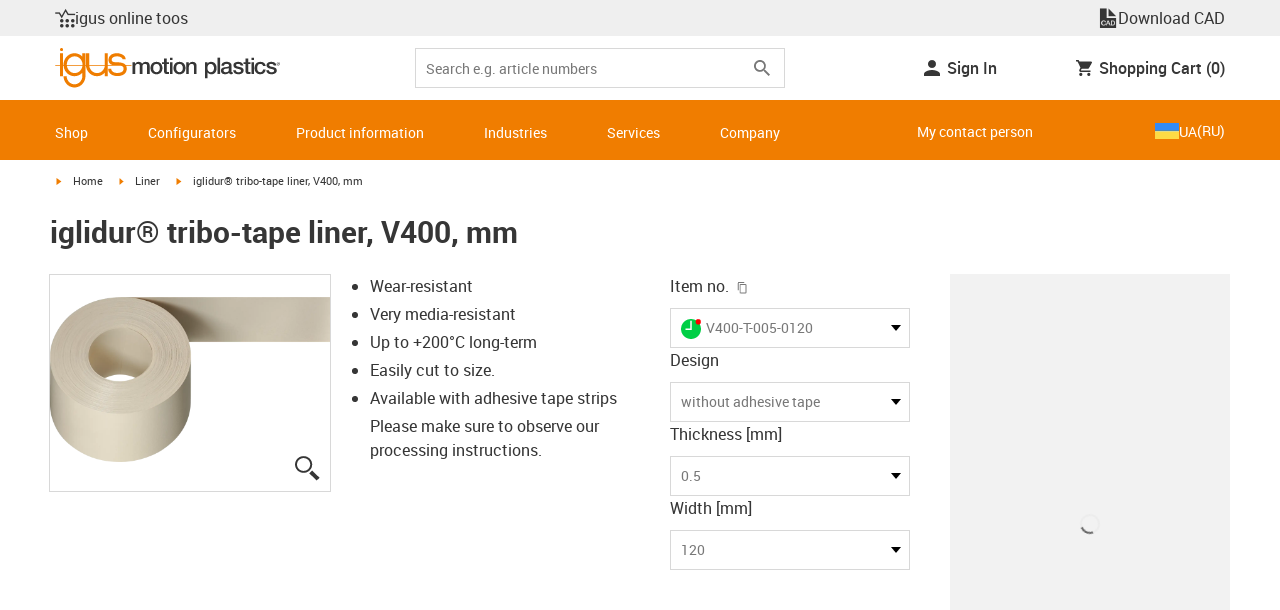

--- FILE ---
content_type: text/html; charset=utf-8
request_url: https://www.igus.com.ua/product/iglidur_T_V400
body_size: 46338
content:
<!DOCTYPE html><html lang="ru-UA"><head><meta charSet="utf-8" data-next-head=""/><meta name="viewport" content="initial-scale=1.0, width=device-width" data-next-head=""/><style data-next-head="">
      :root {
        --theme-primary: #f07d00;
        --theme-primary-hover: #D26E00;
        --theme-primary-font: #ffffff;
        --theme-secondary: #363636;
        --theme-secondary-hover: #000000;
        --theme-secondary-font: #ffffff;
        --theme-color1: #da0e7d;
        --theme-color1-hover: #9b0a59;
        --theme-color1-font: #ffffff;
        --theme-color2: #49269e;
        --theme-color2-hover: #341d4e;
        --theme-color2-font: #ffffff;
        --theme-color3: #ffffff;
        --buttons-full-width: fit-content;
      }
    </style><title data-next-head="">iglidur® tribo-tape liner, V400, mm</title><meta name="robots" content="index,follow" data-next-head=""/><meta name="description" content="iglidur® tribo-tape liner, V400, mm" data-next-head=""/><link rel="alternate" hrefLang="x-default" href="https://www.igus.eu/product/iglidur_T_V400" data-next-head=""/><link rel="alternate" hrefLang="en-EG" href="https://www.igus.com.eg/product/iglidur_T_V400" data-next-head=""/><link rel="alternate" hrefLang="en-IN" href="https://www.igus.in/product/iglidur_T_V400" data-next-head=""/><link rel="alternate" hrefLang="en-IL" href="https://www.igus.co.il/product/iglidur_T_V400" data-next-head=""/><link rel="alternate" hrefLang="en-ZA" href="https://www.igus.co.za/product/iglidur_T_V400" data-next-head=""/><link rel="alternate" hrefLang="en-AU" href="https://www.igus.com.au/product/iglidur_T_V400" data-next-head=""/><link rel="alternate" hrefLang="id-ID" href="https://www.igus.co.id/product/iglidur_T_V400" data-next-head=""/><link rel="alternate" hrefLang="ja-JP" href="https://www.igus.co.jp/product/iglidur_T_V400" data-next-head=""/><link rel="alternate" hrefLang="ko-KR" href="https://www.igus.kr/product/iglidur_T_V400" data-next-head=""/><link rel="alternate" hrefLang="en-MY" href="https://www.igus.my/product/iglidur_T_V400" data-next-head=""/><link rel="alternate" hrefLang="en-NZ" href="https://www.igus.co.nz/product/iglidur_T_V400" data-next-head=""/><link rel="alternate" hrefLang="en-SG" href="https://www.igus.sg/product/iglidur_T_V400" data-next-head=""/><link rel="alternate" hrefLang="th-TH" href="https://www.igus.co.th/product/iglidur_T_V400" data-next-head=""/><link rel="alternate" hrefLang="zh-TW" href="https://www.igus.com.tw/product/iglidur_T_V400" data-next-head=""/><link rel="alternate" hrefLang="vi-VN" href="https://www.igus.vn/product/iglidur_T_V400" data-next-head=""/><link rel="alternate" hrefLang="nl-BE" href="https://www.igus.be/product/iglidur_T_V400" data-next-head=""/><link rel="alternate" hrefLang="fr-BE" href="https://www.igus.be/fr-BE/product/iglidur_T_V400" data-next-head=""/><link rel="alternate" hrefLang="de-BE" href="https://www.igus.be/de-BE/product/iglidur_T_V400" data-next-head=""/><link rel="alternate" hrefLang="en-BG" href="https://www.igus.bg/product/iglidur_T_V400" data-next-head=""/><link rel="alternate" hrefLang="cs-CZ" href="https://www.igus.cz/product/iglidur_T_V400" data-next-head=""/><link rel="alternate" hrefLang="en-HR" href="https://www.igus.hr/product/iglidur_T_V400" data-next-head=""/><link rel="alternate" hrefLang="da-DK" href="https://www.igus.dk/product/iglidur_T_V400" data-next-head=""/><link rel="alternate" hrefLang="de-DE" href="https://www.igus.de/product/iglidur_T_V400" data-next-head=""/><link rel="alternate" hrefLang="es-ES" href="https://www.igus.es/product/iglidur_T_V400" data-next-head=""/><link rel="alternate" hrefLang="en-EE" href="https://www.igus.ee/product/iglidur_T_V400" data-next-head=""/><link rel="alternate" hrefLang="en-FI" href="https://www.igus.fi/product/iglidur_T_V400" data-next-head=""/><link rel="alternate" hrefLang="fr-FR" href="https://www.igus.fr/product/iglidur_T_V400" data-next-head=""/><link rel="alternate" hrefLang="en-GR" href="https://www.igus.gr/product/iglidur_T_V400" data-next-head=""/><link rel="alternate" hrefLang="en-IE" href="https://www.igus.ie/product/iglidur_T_V400" data-next-head=""/><link rel="alternate" hrefLang="it-IT" href="https://www.igus.it/product/iglidur_T_V400" data-next-head=""/><link rel="alternate" hrefLang="en-LT" href="https://www.igus.lt/product/iglidur_T_V400" data-next-head=""/><link rel="alternate" hrefLang="hu-HU" href="https://www.igus.hu/product/iglidur_T_V400" data-next-head=""/><link rel="alternate" hrefLang="nl-NL" href="https://www.igus.nl/product/iglidur_T_V400" data-next-head=""/><link rel="alternate" hrefLang="en-NO" href="https://www.igus.no/product/iglidur_T_V400" data-next-head=""/><link rel="alternate" hrefLang="de-AT" href="https://www.igus.at/product/iglidur_T_V400" data-next-head=""/><link rel="alternate" hrefLang="pl-PL" href="https://www.igus.pl/product/iglidur_T_V400" data-next-head=""/><link rel="alternate" hrefLang="pt-PT" href="https://www.igus.pt/product/iglidur_T_V400" data-next-head=""/><link rel="alternate" hrefLang="ro-RO" href="https://www.igus.ro/product/iglidur_T_V400" data-next-head=""/><link rel="alternate" hrefLang="de-CH" href="https://www.igus.ch/product/iglidur_T_V400" data-next-head=""/><link rel="alternate" hrefLang="fr-CH" href="https://www.igus.ch/fr-CH/product/iglidur_T_V400" data-next-head=""/><link rel="alternate" hrefLang="it-CH" href="https://www.igus.ch/it-CH/product/iglidur_T_V400" data-next-head=""/><link rel="alternate" hrefLang="en-RS" href="https://www.igus.rs/product/iglidur_T_V400" data-next-head=""/><link rel="alternate" hrefLang="sl-SI" href="https://www.igus.si/product/iglidur_T_V400" data-next-head=""/><link rel="alternate" hrefLang="cs-SK" href="https://www.igus.sk/product/iglidur_T_V400" data-next-head=""/><link rel="alternate" hrefLang="sv-SE" href="https://www.igusab.se/product/iglidur_T_V400" data-next-head=""/><link rel="alternate" hrefLang="tr-TR" href="https://www.igus.com.tr/product/iglidur_T_V400" data-next-head=""/><link rel="alternate" hrefLang="en-GB" href="https://www.igus.co.uk/product/iglidur_T_V400" data-next-head=""/><link rel="alternate" hrefLang="ru-UA" href="https://www.igus.com.ua/product/iglidur_T_V400" data-next-head=""/><link rel="alternate" hrefLang="es-AR" href="https://www.igus.com.ar/product/iglidur_T_V400" data-next-head=""/><link rel="alternate" hrefLang="pt-BR" href="https://www.igus.com.br/product/iglidur_T_V400" data-next-head=""/><link rel="alternate" hrefLang="es-CL" href="https://www.igus.cl/product/iglidur_T_V400" data-next-head=""/><link rel="alternate" hrefLang="es-MX" href="https://www.igus.com.mx/product/iglidur_T_V400" data-next-head=""/><link rel="alternate" hrefLang="en-CA" href="https://www.igus.ca/product/iglidur_T_V400" data-next-head=""/><link rel="alternate" hrefLang="fr-CA" href="https://www.igus.ca/fr-CA/product/iglidur_T_V400" data-next-head=""/><link rel="alternate" hrefLang="en-US" href="https://www.igus.com/product/iglidur_T_V400" data-next-head=""/><link rel="alternate" hrefLang="en" href="https://www.igus.eu/product/iglidur_T_V400" data-next-head=""/><link rel="alternate" hrefLang="es" href="https://www.igus.eu/es/product/iglidur_T_V400" data-next-head=""/><link rel="alternate" hrefLang="fr" href="https://www.igus.eu/fr/product/iglidur_T_V400" data-next-head=""/><meta property="og:title" content="iglidur® tribo-tape liner, V400, mm" data-next-head=""/><meta property="og:description" content="iglidur® tribo-tape liner, V400, mm" data-next-head=""/><meta property="og:url" content="https://www.igus.com.ua/product/iglidur_T_V400?artnr=V400-T-005-0120" data-next-head=""/><meta property="og:type" content="website" data-next-head=""/><meta property="og:image" content="https://igus.widen.net/content/o4mf3aweet/webp/iglidur_V400-T-005_roll.webp?width=1200&amp;height=630&amp;quality=65" data-next-head=""/><meta property="og:image:alt" content="V400-T-005-0120 product image" data-next-head=""/><link rel="canonical" href="https://www.igus.com.ua/product/iglidur_T_V400" data-next-head=""/><meta name="sis-tag_page-type" content="Shop" data-next-head=""/><meta name="sis-tag_page-subtype" content="Product Detail Page" data-next-head=""/><meta name="sis-tag_article-number" content="V400-T-005-0120" data-next-head=""/><meta name="sis-tag_availability-code" content="3" data-next-head=""/><meta name="sis-tag_availability-text" content="Готово до відправки протягом 24-48 годин з Німеччини" data-next-head=""/><link rel="preload" as="image" href="https://igus.widen.net/content/o4mf3aweet/webp/iglidur_V400-T-005_roll.webp?quality=65" data-next-head=""/><script id="google-tag-manager-script" data-testid="googletagmanager" data-nscript="beforeInteractive">
    (function(w,d,s,l,i){w[l]=w[l]||[];w[l].push({'gtm.start':
    new Date().getTime(),event:'gtm.js'});var f=d.getElementsByTagName(s)[0],
    j=d.createElement(s),dl=l!='dataLayer'?'&l='+l:'';j.async=true;j.src=
    'https://www.googletagmanager.com/gtm.js?id='+i+dl;f.parentNode.insertBefore(j,f);
    })(window,document,'script','dataLayer', 'GTM-WV2C3F');
  </script><script id="avs" data-nscript="beforeInteractive">/* appversion 2.487.9 */</script><link rel="preload" href="/_catalog/_next/static/css/2577aec00edf3666.css" as="style"/><link rel="stylesheet" href="/_catalog/_next/static/css/2577aec00edf3666.css" data-n-g=""/><link rel="preload" href="/_catalog/_next/static/css/0154f090b48a5922.css" as="style"/><link rel="stylesheet" href="/_catalog/_next/static/css/0154f090b48a5922.css" data-n-p=""/><link rel="preload" href="/_catalog/_next/static/css/a725eb868f8d6938.css" as="style"/><link rel="stylesheet" href="/_catalog/_next/static/css/a725eb868f8d6938.css" data-n-p=""/><noscript data-n-css=""></noscript><script defer="" nomodule="" src="/_catalog/_next/static/chunks/polyfills-42372ed130431b0a.js"></script><script src="/_catalog/_next/static/chunks/webpack-77a07d13f9935acc.js" defer=""></script><script src="/_catalog/_next/static/chunks/framework-53fae7349e085ca3.js" defer=""></script><script src="/_catalog/_next/static/chunks/main-3d0ee6a4f91ca73d.js" defer=""></script><script src="/_catalog/_next/static/chunks/pages/_app-779f9b9ebffed29c.js" defer=""></script><script src="/_catalog/_next/static/chunks/69faa530-41d941d2a9a36213.js" defer=""></script><script src="/_catalog/_next/static/chunks/40cd0648-a688fc05f950259a.js" defer=""></script><script src="/_catalog/_next/static/chunks/dcca3626-7daf1fc0c4ea2c4e.js" defer=""></script><script src="/_catalog/_next/static/chunks/370-3756ab014f273511.js" defer=""></script><script src="/_catalog/_next/static/chunks/17-7ddc90f40b9d66ca.js" defer=""></script><script src="/_catalog/_next/static/chunks/468-bafa9bfc69a8fe45.js" defer=""></script><script src="/_catalog/_next/static/chunks/783-0f2a07ca048c2e48.js" defer=""></script><script src="/_catalog/_next/static/chunks/522-ca52bfc77d415270.js" defer=""></script><script src="/_catalog/_next/static/chunks/495-f76fe56065a92409.js" defer=""></script><script src="/_catalog/_next/static/chunks/941-a63e5a20f8ea8c08.js" defer=""></script><script src="/_catalog/_next/static/chunks/526-4b580418832a7493.js" defer=""></script><script src="/_catalog/_next/static/chunks/pages/product/%5Bproduct%5D-b4db916f0b6df848.js" defer=""></script><script src="/_catalog/_next/static/catalog_2.487.8/_buildManifest.js" defer=""></script><script src="/_catalog/_next/static/catalog_2.487.8/_ssgManifest.js" defer=""></script><style id="__jsx-1cb5a8b6db816471">div.jsx-1cb5a8b6db816471>ul{list-style-type:disc}div.jsx-1cb5a8b6db816471>ul>li{padding-bottom:.4rem}div.jsx-1cb5a8b6db816471>ul>li>a{color:#f07d00}div.jsx-1cb5a8b6db816471>ul>li>a:hover{color:#a45500}</style></head><body><noscript><iframe src="https://www.googletagmanager.com/ns.html?id=GTM-WV2C3F" height="0" width="0" class="hidden invisible" title="Google Tag Manager"></iframe></noscript><div id="__next"><section id="country-switch"></section><header><nav class="icon-links-wrapper IconLinksBar-module_bg__grey__M1dTP"><div class=" Grid-module_container__4hXNq Grid-module_container_v1__viOxK"><ul class="IconLinksBar-module_icon__links_wrapper__xvsqa"><li class="IconLinksBar-module_icon__links__pfwO3"><span class="icon-igus-icon-lebensdauerrechner IconLinksBar-module_icon__font__SGx1m "></span><a href="https://igus.tools/home?c=EN&amp;l=eu" title="igus online toos" target="_self" class="Link-module_layout__-XLu- Link-module_linkSecondaryColor__NQkj9  "><span class=""><span class="IconLinksBar-module_icon__links__pfwO3">igus online toos</span></span></a></li><li class="IconLinksBar-module_icon__links__pfwO3"><span class="icon-igus-icon-cad-dateien IconLinksBar-module_icon__font__SGx1m "></span><a href="https://www.igus-cad.com/?cul=en-en" title="Download CAD" target="_self" class="Link-module_layout__-XLu- Link-module_linkSecondaryColor__NQkj9  "><span class=""><span class="IconLinksBar-module_icon__links__pfwO3">Download CAD</span></span></a></li></ul></div></nav><div class=" Grid-module_container__4hXNq Grid-module_container_v1__viOxK header-bar-wrapper HeaderBar-module_header-bar-wrapper-v2__nISU5"><div class=" Grid-module_row__8-iOP "><div class=" Grid-module_col__neKAZ HeaderBar-module_header__main__wrapper__DuuJn"><nav class="HeaderBar-module_header__wrapper__tWjJ-"><button class="BurgerButton-module_burger__icon__D44HD" aria-label="Mobile Navigation"><span class="BurgerButton-module_burger__icon_open__Hu-Yo"></span></button><a href="/" title="Home" target="_top" class="Link-module_layout__-XLu- Link-module_linkSecondaryColor__NQkj9  HeaderBar-module_header_logo__wrapper__MPj9F"><span class=""><svg width="77" height="40" viewBox="0 0 88 46" fill="none" xmlns="http://www.w3.org/2000/svg"><path d="M81.0942 19.6806C80.5319 18.9088 79.7944 18.2815 78.9423 17.8503C76.5512 16.5922 73.0244 16.3132 68.8999 16.3132C65.8541 16.3132 64.9006 15.2145 64.9006 13.4667C64.9006 12.2997 66.0164 9.58697 71.1116 9.57843C75.3045 9.57843 77.4991 11.8926 77.3995 13.0255H81.0174C81.1597 8.38859 75.2959 5.96054 71.1059 5.96623C64.818 5.96623 61.2884 9.06606 61.2884 13.555C61.2884 15.3084 61.7324 16.7772 62.7116 17.8589C63.5086 18.7384 64.6615 19.3646 66.2213 19.6891H60.5284V17.8503V5.9947H57.0471V19.6806H39.1342C39.1342 19.5696 39.1342 19.4586 39.1342 19.3447V17.8503V5.9947H35.2715V17.8503V19.6806H34.779V5.9947H31.1811V9.9627C30.0323 8.71243 28.6375 7.71307 27.0842 7.0273C25.531 6.34154 23.8528 5.98417 22.1549 5.97762C15.608 5.97762 10.248 11.1725 9.59617 17.8332C9.55137 18.2873 9.52952 18.7433 9.5307 19.1995C9.5307 19.3533 9.5307 19.5098 9.5307 19.6635H9.03541V5.9947H5.43176V17.8503V19.6806H0.0234375V20.4235H5.43176V27.0416V32.4499H9.0468V27.0416V20.4235H9.59333C9.7903 22.8015 10.6133 25.0848 11.9787 27.0416C13.0164 28.5775 14.3886 29.8583 15.9922 30.7878C17.5959 31.7173 19.3893 32.2713 21.2378 32.4083C23.0863 32.5452 24.9418 32.2616 26.6649 31.5786C28.3881 30.8956 29.9341 29.831 31.1868 28.4649V32.3646C31.167 33.6952 30.8845 35.0089 30.3556 36.2301C28.9324 39.5292 25.8012 41.8177 22.1606 41.8177C18.5199 41.8177 15.3945 39.5235 13.9712 36.2244C13.4345 35.0048 13.1443 33.6911 13.1173 32.3589H9.52786C9.54287 33.6692 9.74414 34.9707 10.1256 36.2244C11.7567 41.5587 16.5331 45.41 22.1549 45.41C27.7767 45.41 32.5531 41.5587 34.1813 36.2244C34.563 34.9718 34.7643 33.6711 34.779 32.3617V20.4235H35.3199C35.5202 22.8025 36.3472 25.086 37.7166 27.0416C38.8515 28.6977 40.3703 30.0545 42.1433 30.9963C43.9163 31.9381 45.8909 32.4368 47.8985 32.4499C49.5904 32.4453 51.2632 32.0918 52.8123 31.4115C54.3614 30.7312 55.7536 29.7388 56.9019 28.4962V32.4499H60.5227V27.0416V20.4235H75.498C78.1168 21.0185 78.6292 22.1485 78.6292 23.7995C78.6539 24.4106 78.5405 25.0194 78.2976 25.5807C78.0546 26.142 77.6883 26.6414 77.2258 27.0416C75.9335 28.1631 73.8101 28.704 71.1059 28.704C68.7234 28.704 67.0041 28.0066 65.9111 27.0388C64.8607 26.1137 64.3853 24.9409 64.4451 23.9076H60.8244C60.7875 24.9852 60.9999 26.0567 61.4449 27.0388C62.8852 30.2268 66.6682 32.319 71.1059 32.319C74.943 32.319 79.9585 31.1804 81.6379 27.0388C82.0463 26.0056 82.2456 24.9017 82.2243 23.7909C82.254 22.6304 82.0143 21.4787 81.524 20.4264H87.6041V19.6806H81.0942ZM27.6059 27.0416C26.1032 28.2068 24.2556 28.8391 22.3541 28.8391C20.4526 28.8391 18.6051 28.2068 17.1024 27.0416C16.0748 26.2416 15.2179 25.2437 14.5824 24.1071C13.9468 22.9704 13.5454 21.7179 13.4019 20.4235H31.3149C31.1706 21.7186 30.768 22.9716 30.131 24.1084C29.4939 25.2451 28.6353 26.2426 27.6059 27.0416ZM31.3633 19.6863H13.3308C13.3308 19.5297 13.3308 19.3732 13.3308 19.2138C13.3253 18.7582 13.3491 18.3028 13.4019 17.8503C14.0282 13.1735 17.7941 9.57558 22.3484 9.57558C26.9028 9.57558 30.6659 13.1735 31.2864 17.8503C31.3447 18.3006 31.3742 18.7541 31.3746 19.2081C31.3746 19.3561 31.3718 19.5241 31.3633 19.6806V19.6863ZM53.3524 27.0416C51.8474 28.2142 49.9942 28.851 48.0864 28.851C46.1785 28.851 44.3253 28.2142 42.8204 27.0416C41.7935 26.2422 40.937 25.2453 40.3014 24.1096C39.6659 22.974 39.2642 21.7226 39.1199 20.4292H57.0329C56.8911 21.7211 56.4924 22.9716 55.8604 24.1071C55.2283 25.2427 54.3756 26.2404 53.3524 27.0416Z" fill="#EF7D00"></path><path d="M7.22973 3.60081C7.58646 3.60193 7.93549 3.49714 8.23261 3.29972C8.52973 3.10229 8.76156 2.82111 8.89872 2.4918C9.03589 2.1625 9.07222 1.79989 9.00311 1.44991C8.934 1.09994 8.76256 0.778361 8.51051 0.525914C8.25846 0.273468 7.93715 0.101519 7.58729 0.0318546C7.23743 -0.0378101 6.87476 -0.00205535 6.54524 0.134589C6.21572 0.271233 5.93417 0.502616 5.73627 0.799421C5.53838 1.09623 5.43303 1.4451 5.4336 1.80183C5.43435 2.27822 5.62373 2.73493 5.96033 3.07206C6.29692 3.40919 6.75333 3.5993 7.22973 3.60081Z" fill="#EF7D00"></path></svg><svg class=" HeaderBar-module_motion_platics_logo__wrapper__mW71B" width="148" height="22" viewBox="0 0 148 22" fill="none" xmlns="http://www.w3.org/2000/svg"><path d="M0.570312 5.14742H3.03537V6.79269H3.10368C3.90355 5.62847 4.84004 4.82861 6.7358 4.82861C8.17613 4.82861 9.52252 5.4463 10.0491 6.79269C10.9401 5.58293 12.0132 4.82861 13.7496 4.82861C16.2402 4.82861 17.7005 5.94728 17.7005 8.81369V16.9689H15.0959V10.0491C15.0959 8.15331 14.9821 6.87239 12.9497 6.87239C11.1906 6.87239 10.4362 8.01098 10.4362 10.0263V16.9461H7.8317V9.37445C7.8317 7.72918 7.33072 6.88377 5.75377 6.88377C4.40738 6.88377 3.17201 8.00529 3.17201 9.94659V16.9575H0.570312V5.14742Z" fill="#363636"></path><path d="M18.5234 11.0425C18.5234 7.45593 20.7152 4.82863 24.484 4.82863C28.2527 4.82863 30.4474 7.45593 30.4474 11.0425C30.4474 14.6746 28.2527 17.2763 24.484 17.2763C20.7152 17.2763 18.5234 14.6746 18.5234 11.0425ZM27.8428 11.0425C27.8428 9.01012 26.8153 6.88379 24.484 6.88379C22.1527 6.88379 21.128 9.01012 21.128 11.0425C21.128 13.0749 22.1556 15.2211 24.484 15.2211C26.8124 15.2211 27.8457 13.0977 27.8457 11.0425H27.8428Z" fill="#363636"></path><path d="M30.0586 5.14744H32.0227V1.60641H34.6272V5.14744H36.9784V7.08875H34.6272V13.3937C34.6272 14.4697 34.7183 15.0162 35.8825 15.0162C36.2502 15.0313 36.6183 15.0007 36.9784 14.9251V16.9347C36.419 17.0142 35.8553 17.0598 35.2904 17.0714C32.5464 17.0714 32.091 16.021 32.0227 14.0569V7.08875H30.0586V5.14744Z" fill="#363636"></path><path d="M38.0039 0.65567H40.6084V3.12357H38.0039V0.65567ZM38.0039 5.15596H40.6084V16.966H38.0039V5.15596Z" fill="#363636"></path><path d="M41.5234 11.0425C41.5234 7.45592 43.7152 4.82861 47.484 4.82861C51.2527 4.82861 53.4616 7.45592 53.4616 11.0425C53.4616 14.6746 51.267 17.2763 47.484 17.2763C43.701 17.2763 41.5234 14.6746 41.5234 11.0425ZM50.8428 11.0425C50.8428 9.0101 49.8153 6.88377 47.484 6.88377C45.1527 6.88377 44.128 9.0101 44.128 11.0425C44.128 13.0749 45.1556 15.2211 47.484 15.2211C49.8124 15.2211 50.8428 13.0977 50.8428 11.0425Z" fill="#363636"></path><path d="M54.2422 5.14742H56.7101V6.88377L56.7556 6.92932C57.133 6.28953 57.6707 5.75924 58.3156 5.39082C58.9606 5.02241 59.6905 4.82863 60.4333 4.82861C63.0151 4.82861 64.6148 6.175 64.6148 8.84785V16.9575H62.0017V9.53386C61.9334 7.68364 61.2474 6.88377 59.6932 6.88377C57.9569 6.88377 56.8467 8.25578 56.8467 9.98929V16.9575H54.2422V5.14742Z" fill="#363636"></path><path d="M72.9197 5.14743H75.382V6.74716H75.4247C76.1562 5.37515 77.551 4.82863 79.0824 4.82863C82.8028 4.82863 84.6103 7.63811 84.6103 11.1108C84.6103 14.3074 82.9878 17.2763 79.5151 17.2763C78.0064 17.2763 76.364 16.7298 75.5641 15.4261H75.5186V21.3212H72.9141L72.9197 5.14743ZM78.7437 6.88379C76.5519 6.88379 75.4303 8.52906 75.4303 11.0653C75.4303 13.4392 76.643 15.2211 78.7437 15.2211C81.1205 15.2211 82.0114 13.1204 82.0114 11.0653C82.0114 8.93895 80.8899 6.88379 78.7437 6.88379Z" fill="#363636"></path><path d="M85.5039 0.655678H88.1084V16.966H85.5039V0.655678Z" fill="#363636"></path><path d="M99.4617 14.3188C99.4617 14.9593 99.5983 15.2098 100.079 15.2098C100.293 15.219 100.506 15.2066 100.717 15.1728V16.9774C100.183 17.1417 99.63 17.2374 99.0717 17.2621C97.9986 17.2621 97.267 16.8977 97.0621 15.8388C96.0345 16.8436 94.3665 17.2621 92.9717 17.2621C90.8027 17.2621 88.9297 16.1235 88.9297 13.815C88.9297 10.9144 91.1898 10.3992 93.3617 10.1373L94.7991 9.9523C96.3989 9.74735 97.0165 9.49686 97.0165 8.46928C97.0165 7.09727 95.5933 6.86956 94.5714 6.86956C93.1083 6.86956 92.0807 7.46447 91.9669 8.74254H89.3623C89.5474 5.70534 92.1035 4.81439 94.7308 4.81439C97.0393 4.81439 99.4588 5.75089 99.4588 8.23018L99.4617 14.3188ZM96.86 11.0311C96.3334 11.3499 95.9463 11.441 94.8475 11.5776L93.7972 11.7143C92.6102 11.8765 91.5371 12.332 91.5371 13.5873C91.5371 14.7771 92.6557 15.2098 93.7744 15.2098C95.1436 15.2098 96.86 14.6177 96.86 12.9724V11.0311Z" fill="#363636"></path><path d="M103.777 13.1802C103.94 14.7116 105.058 15.2354 106.45 15.2354C107.455 15.2354 109.146 15.0304 109.078 13.6812C109.009 12.332 107.114 12.1526 105.218 11.7171C103.322 11.2816 101.426 10.6184 101.426 8.21024C101.426 5.62848 104.213 4.82861 106.359 4.82861C108.782 4.82861 110.996 5.81065 111.295 8.46073H108.577C108.323 7.20258 107.344 6.88377 106.177 6.88377C105.423 6.88377 104.031 7.06595 104.031 8.09638C104.031 9.37445 105.949 9.5794 107.868 9.98929C109.786 10.3992 111.682 11.1108 111.682 13.4392C111.682 16.2487 108.85 17.2763 106.405 17.2763C103.413 17.2763 101.244 15.9527 101.176 13.166L103.777 13.1802Z" fill="#363636"></path><path d="M111.568 5.14744H113.527V1.60641H116.131V5.14744H118.482V7.08875H116.131V13.3937C116.131 14.4697 116.222 15.0162 117.386 15.0162C117.754 15.0312 118.122 15.0006 118.482 14.9251V16.9347C117.922 17.0143 117.357 17.0599 116.791 17.0714C114.05 17.0714 113.595 16.021 113.527 14.0569V7.08875H111.562L111.568 5.14744Z" fill="#363636"></path><path d="M119.504 0.65567H122.108V3.12357H119.504V0.65567ZM119.504 5.15596H122.108V16.966H119.504V5.15596Z" fill="#363636"></path><path d="M131.094 9.10119C130.889 7.63809 129.862 6.88377 128.401 6.88377C127.052 6.88377 125.156 7.61532 125.156 11.1791C125.156 13.1432 126.01 15.2211 128.288 15.2211C129.816 15.2211 130.849 14.2391 131.094 12.5255H133.699C133.22 15.6083 131.325 17.2763 128.29 17.2763C124.59 17.2763 122.555 14.6518 122.555 11.1791C122.555 7.61532 124.499 4.82861 128.381 4.82861C131.123 4.82861 133.451 6.19777 133.702 9.09834L131.094 9.10119Z" fill="#363636"></path><path d="M136.864 13.1802C137.024 14.7116 138.145 15.2354 139.537 15.2354C140.542 15.2354 142.233 15.0304 142.165 13.6812C142.096 12.332 140.201 12.1526 138.305 11.7171C136.409 11.2816 134.519 10.6184 134.519 8.21024C134.519 5.62848 137.306 4.82861 139.452 4.82861C141.874 4.82861 144.089 5.81065 144.388 8.46073H141.669C141.416 7.20258 140.434 6.88377 139.27 6.88377C138.515 6.88377 137.123 7.06595 137.123 8.09638C137.123 9.37445 139.042 9.5794 140.961 9.98929C142.879 10.3992 144.775 11.1108 144.775 13.4392C144.775 16.2487 141.943 17.2763 139.497 17.2763C136.506 17.2763 134.337 15.9527 134.266 13.166L136.864 13.1802Z" fill="#363636"></path><path d="M146.355 8.45505C146.137 8.46028 145.921 8.42081 145.719 8.33907C145.517 8.25733 145.334 8.13506 145.181 7.97981C145.028 7.82457 144.909 7.63963 144.83 7.43644C144.751 7.23324 144.715 7.01609 144.724 6.7984C144.73 6.47858 144.83 6.1677 145.013 5.90468C145.195 5.64167 145.45 5.43822 145.747 5.31982C146.044 5.20142 146.37 5.17333 146.683 5.23908C146.996 5.30482 147.283 5.46148 147.507 5.68942C147.732 5.91736 147.884 6.20645 147.945 6.52048C148.005 6.83451 147.972 7.15952 147.849 7.45479C147.726 7.75006 147.519 8.00248 147.253 8.18041C146.987 8.35834 146.675 8.45387 146.355 8.45505ZM146.355 5.43208C146.18 5.43247 146.007 5.46878 145.846 5.53878C145.685 5.60877 145.541 5.71095 145.421 5.83901C145.302 5.96706 145.21 6.11827 145.151 6.28329C145.092 6.44831 145.068 6.62362 145.08 6.7984C145.08 7.55272 145.566 8.16756 146.355 8.16756C146.699 8.14035 147.02 7.98445 147.254 7.73095C147.489 7.47745 147.619 7.14498 147.619 6.79982C147.619 6.45467 147.489 6.12219 147.254 5.86869C147.02 5.61519 146.699 5.45929 146.355 5.43208ZM146.028 7.74628H145.726V5.91314H146.42C146.864 5.91314 147.089 6.0697 147.089 6.43974C147.093 6.50463 147.084 6.56963 147.061 6.63067C147.039 6.69171 147.004 6.74749 146.959 6.79451C146.915 6.84154 146.86 6.87879 146.801 6.90395C146.741 6.92911 146.676 6.94162 146.611 6.94072L147.124 7.74628H146.785L146.309 6.9635H146.025L146.028 7.74628ZM146.363 6.70731C146.588 6.70731 146.788 6.68454 146.788 6.42266C146.788 6.16079 146.568 6.17502 146.389 6.17502H146.028V6.71016L146.363 6.70731Z" fill="#363636"></path></svg></span></a><div class="HeaderBar-module_header__input__wrapper__wM7zs "><div class="SearchBar-module_search__input__wrapper__jVTcu"><div class="SearchBar-module_search__input__control__M-U-L"><input role="searchbox" aria-label="Search" name="searchTerm" type="text" placeholder="Search e.g. article numbers" class="SearchBar-module_search__input__element__6eyxo" value=""/><div class="SearchBar-module_action__wrapper__kJJ84"><button aria-label="Search" class="SearchBar-module_input__search__XhcRv"><svg class="" width="24" height="24" viewBox="0 0 24 24" fill="none" xmlns="http://www.w3.org/2000/svg"><g clip-path="url(#clip0_12303_447)"><path d="M15.4351 14.0629H14.7124L14.4563 13.8159C15.3528 12.773 15.8925 11.4191 15.8925 9.94625C15.8925 6.66209 13.2304 4 9.94625 4C6.66209 4 4 6.66209 4 9.94625C4 13.2304 6.66209 15.8925 9.94625 15.8925C11.4191 15.8925 12.773 15.3528 13.8159 14.4563L14.0629 14.7124V15.4351L18.6369 20L20 18.6369L15.4351 14.0629ZM9.94625 14.0629C7.66838 14.0629 5.82962 12.2241 5.82962 9.94625C5.82962 7.66838 7.66838 5.82962 9.94625 5.82962C12.2241 5.82962 14.0629 7.66838 14.0629 9.94625C14.0629 12.2241 12.2241 14.0629 9.94625 14.0629Z" fill="#787878"></path></g><defs><clipPath id="clip0_12303_447"><rect width="24" height="24"></rect></clipPath></defs></svg></button></div></div></div></div><div class="HeaderBar-module_header__right__P7VFu"><div class="HeaderBar-module_header__icons__wrapper__hIT2U"><button aria-label="Search" class="HeaderBar-module_header__search__icon__NFZ24"><svg class="" width="24" height="24" viewBox="0 0 24 24" fill="none" xmlns="http://www.w3.org/2000/svg"><g clip-path="url(#clip0_12178_375)"><path d="M15.4351 14.0629H14.7124L14.4563 13.8159C15.3528 12.773 15.8925 11.4191 15.8925 9.94625C15.8925 6.66209 13.2304 4 9.94625 4C6.66209 4 4 6.66209 4 9.94625C4 13.2304 6.66209 15.8925 9.94625 15.8925C11.4191 15.8925 12.773 15.3528 13.8159 14.4563L14.0629 14.7124V15.4351L18.6369 20L20 18.6369L15.4351 14.0629ZM9.94625 14.0629C7.66838 14.0629 5.82962 12.2241 5.82962 9.94625C5.82962 7.66838 7.66838 5.82962 9.94625 5.82962C12.2241 5.82962 14.0629 7.66838 14.0629 9.94625C14.0629 12.2241 12.2241 14.0629 9.94625 14.0629Z" fill="#363636"></path></g><defs><clipPath id="clip0_12178_375"><rect width="24" height="24" fill="white"></rect></clipPath></defs></svg></button><a href="/myigus" title="myigus" target="_self" class="Link-module_layout__-XLu- Link-module_linkSecondaryColor__NQkj9  "><span class=""><span class="HeaderBar-module_header__link__qUnRX"><svg width="24" height="24" viewBox="0 0 24 24" fill="none" xmlns="http://www.w3.org/2000/svg"><g clip-path="url(#clip0_12178_378)"><path d="M12 12C14.21 12 16 10.21 16 8C16 5.79 14.21 4 12 4C9.79 4 8 5.79 8 8C8 10.21 9.79 12 12 12ZM12 14C9.33 14 4 15.34 4 18V20H20V18C20 15.34 14.67 14 12 14Z" fill="#363636"></path></g><defs><clipPath id="clip0_12178_378"><rect width="24" height="24" fill="white"></rect></clipPath></defs></svg><span class="HeaderBar-module_header__link__text__b0zeg">Sign In </span></span></span></a><a href="/cart" title="Shoping Cart" target="_self" class="Link-module_layout__-XLu- Link-module_linkSecondaryColor__NQkj9  "><span class=""><span class="HeaderBar-module_header__link__qUnRX"><svg width="24" height="24" viewBox="0 0 24 24" fill="none" xmlns="http://www.w3.org/2000/svg"><g clip-path="url(#clip0_12178_382)"><path d="M8.8 16.8C7.92 16.8 7.208 17.52 7.208 18.4C7.208 19.28 7.92 20 8.8 20C9.68 20 10.4 19.28 10.4 18.4C10.4 17.52 9.68 16.8 8.8 16.8ZM4 4V5.6H5.6L8.48 11.672L7.4 13.632C7.272 13.856 7.2 14.12 7.2 14.4C7.2 15.28 7.92 16 8.8 16H18.4V14.4H9.136C9.024 14.4 8.936 14.312 8.936 14.2L8.96 14.104L9.68 12.8H15.64C16.24 12.8 16.768 12.472 17.04 11.976L19.904 6.784C19.968 6.672 20 6.536 20 6.4C20 5.96 19.64 5.6 19.2 5.6H7.368L6.616 4H4ZM16.8 16.8C15.92 16.8 15.208 17.52 15.208 18.4C15.208 19.28 15.92 20 16.8 20C17.68 20 18.4 19.28 18.4 18.4C18.4 17.52 17.68 16.8 16.8 16.8Z" fill="#363636"></path></g><defs><clipPath id="clip0_12178_382"><rect width="24" height="24" fill="white"></rect></clipPath></defs></svg><span class="HeaderBar-module_header__link__text__b0zeg">Shopping Cart</span><span class="HeaderBar-module_header__cart__VjoAl" translate="no">(0)</span></span></span></a></div><button class="HeaderBar-module_country_switcher_button__6G-7B" title="DE-DE(UA)"><div><img alt="de-de flag" width="24" height="16"/></div>DE-DE (UA)</button></div></nav></div></div></div><div class="main-navigation-wrapper NavigationBar-module_nav_bar__wrapper__UWWR2"><div class=" Grid-module_container__4hXNq Grid-module_container_v1__viOxK NavigationBar-module_mobile__navheader__jf1Ly"><div class=" Grid-module_row__8-iOP "><div class=" Grid-module_col__neKAZ"><nav class="NavigationBar-module_header__wrapper__igViu"><button class="BurgerButton-module_burger__icon__D44HD" aria-label="Mobile Navigation"><span class="BurgerButton-module_burger__icon_open__Hu-Yo"></span></button><a href="/" title="Home" target="_top" class="Link-module_layout__-XLu- Link-module_linkSecondaryColor__NQkj9  NavigationBar-module_header_logo__wrapper__y3VJm"><span class=""><svg width="77" height="40" viewBox="0 0 88 46" fill="none" xmlns="http://www.w3.org/2000/svg"><path d="M81.0942 19.6806C80.5319 18.9088 79.7944 18.2815 78.9423 17.8503C76.5512 16.5922 73.0244 16.3132 68.8999 16.3132C65.8541 16.3132 64.9006 15.2145 64.9006 13.4667C64.9006 12.2997 66.0164 9.58697 71.1116 9.57843C75.3045 9.57843 77.4991 11.8926 77.3995 13.0255H81.0174C81.1597 8.38859 75.2959 5.96054 71.1059 5.96623C64.818 5.96623 61.2884 9.06606 61.2884 13.555C61.2884 15.3084 61.7324 16.7772 62.7116 17.8589C63.5086 18.7384 64.6615 19.3646 66.2213 19.6891H60.5284V17.8503V5.9947H57.0471V19.6806H39.1342C39.1342 19.5696 39.1342 19.4586 39.1342 19.3447V17.8503V5.9947H35.2715V17.8503V19.6806H34.779V5.9947H31.1811V9.9627C30.0323 8.71243 28.6375 7.71307 27.0842 7.0273C25.531 6.34154 23.8528 5.98417 22.1549 5.97762C15.608 5.97762 10.248 11.1725 9.59617 17.8332C9.55137 18.2873 9.52952 18.7433 9.5307 19.1995C9.5307 19.3533 9.5307 19.5098 9.5307 19.6635H9.03541V5.9947H5.43176V17.8503V19.6806H0.0234375V20.4235H5.43176V27.0416V32.4499H9.0468V27.0416V20.4235H9.59333C9.7903 22.8015 10.6133 25.0848 11.9787 27.0416C13.0164 28.5775 14.3886 29.8583 15.9922 30.7878C17.5959 31.7173 19.3893 32.2713 21.2378 32.4083C23.0863 32.5452 24.9418 32.2616 26.6649 31.5786C28.3881 30.8956 29.9341 29.831 31.1868 28.4649V32.3646C31.167 33.6952 30.8845 35.0089 30.3556 36.2301C28.9324 39.5292 25.8012 41.8177 22.1606 41.8177C18.5199 41.8177 15.3945 39.5235 13.9712 36.2244C13.4345 35.0048 13.1443 33.6911 13.1173 32.3589H9.52786C9.54287 33.6692 9.74414 34.9707 10.1256 36.2244C11.7567 41.5587 16.5331 45.41 22.1549 45.41C27.7767 45.41 32.5531 41.5587 34.1813 36.2244C34.563 34.9718 34.7643 33.6711 34.779 32.3617V20.4235H35.3199C35.5202 22.8025 36.3472 25.086 37.7166 27.0416C38.8515 28.6977 40.3703 30.0545 42.1433 30.9963C43.9163 31.9381 45.8909 32.4368 47.8985 32.4499C49.5904 32.4453 51.2632 32.0918 52.8123 31.4115C54.3614 30.7312 55.7536 29.7388 56.9019 28.4962V32.4499H60.5227V27.0416V20.4235H75.498C78.1168 21.0185 78.6292 22.1485 78.6292 23.7995C78.6539 24.4106 78.5405 25.0194 78.2976 25.5807C78.0546 26.142 77.6883 26.6414 77.2258 27.0416C75.9335 28.1631 73.8101 28.704 71.1059 28.704C68.7234 28.704 67.0041 28.0066 65.9111 27.0388C64.8607 26.1137 64.3853 24.9409 64.4451 23.9076H60.8244C60.7875 24.9852 60.9999 26.0567 61.4449 27.0388C62.8852 30.2268 66.6682 32.319 71.1059 32.319C74.943 32.319 79.9585 31.1804 81.6379 27.0388C82.0463 26.0056 82.2456 24.9017 82.2243 23.7909C82.254 22.6304 82.0143 21.4787 81.524 20.4264H87.6041V19.6806H81.0942ZM27.6059 27.0416C26.1032 28.2068 24.2556 28.8391 22.3541 28.8391C20.4526 28.8391 18.6051 28.2068 17.1024 27.0416C16.0748 26.2416 15.2179 25.2437 14.5824 24.1071C13.9468 22.9704 13.5454 21.7179 13.4019 20.4235H31.3149C31.1706 21.7186 30.768 22.9716 30.131 24.1084C29.4939 25.2451 28.6353 26.2426 27.6059 27.0416ZM31.3633 19.6863H13.3308C13.3308 19.5297 13.3308 19.3732 13.3308 19.2138C13.3253 18.7582 13.3491 18.3028 13.4019 17.8503C14.0282 13.1735 17.7941 9.57558 22.3484 9.57558C26.9028 9.57558 30.6659 13.1735 31.2864 17.8503C31.3447 18.3006 31.3742 18.7541 31.3746 19.2081C31.3746 19.3561 31.3718 19.5241 31.3633 19.6806V19.6863ZM53.3524 27.0416C51.8474 28.2142 49.9942 28.851 48.0864 28.851C46.1785 28.851 44.3253 28.2142 42.8204 27.0416C41.7935 26.2422 40.937 25.2453 40.3014 24.1096C39.6659 22.974 39.2642 21.7226 39.1199 20.4292H57.0329C56.8911 21.7211 56.4924 22.9716 55.8604 24.1071C55.2283 25.2427 54.3756 26.2404 53.3524 27.0416Z" fill="#EF7D00"></path><path d="M7.22973 3.60081C7.58646 3.60193 7.93549 3.49714 8.23261 3.29972C8.52973 3.10229 8.76156 2.82111 8.89872 2.4918C9.03589 2.1625 9.07222 1.79989 9.00311 1.44991C8.934 1.09994 8.76256 0.778361 8.51051 0.525914C8.25846 0.273468 7.93715 0.101519 7.58729 0.0318546C7.23743 -0.0378101 6.87476 -0.00205535 6.54524 0.134589C6.21572 0.271233 5.93417 0.502616 5.73627 0.799421C5.53838 1.09623 5.43303 1.4451 5.4336 1.80183C5.43435 2.27822 5.62373 2.73493 5.96033 3.07206C6.29692 3.40919 6.75333 3.5993 7.22973 3.60081Z" fill="#EF7D00"></path></svg><svg class=" NavigationBar-module_nav__item_logo__EoA8W" width="148" height="22" viewBox="0 0 148 22" fill="none" xmlns="http://www.w3.org/2000/svg"><path d="M0.570312 5.14742H3.03537V6.79269H3.10368C3.90355 5.62847 4.84004 4.82861 6.7358 4.82861C8.17613 4.82861 9.52252 5.4463 10.0491 6.79269C10.9401 5.58293 12.0132 4.82861 13.7496 4.82861C16.2402 4.82861 17.7005 5.94728 17.7005 8.81369V16.9689H15.0959V10.0491C15.0959 8.15331 14.9821 6.87239 12.9497 6.87239C11.1906 6.87239 10.4362 8.01098 10.4362 10.0263V16.9461H7.8317V9.37445C7.8317 7.72918 7.33072 6.88377 5.75377 6.88377C4.40738 6.88377 3.17201 8.00529 3.17201 9.94659V16.9575H0.570312V5.14742Z" fill="#363636"></path><path d="M18.5234 11.0425C18.5234 7.45593 20.7152 4.82863 24.484 4.82863C28.2527 4.82863 30.4474 7.45593 30.4474 11.0425C30.4474 14.6746 28.2527 17.2763 24.484 17.2763C20.7152 17.2763 18.5234 14.6746 18.5234 11.0425ZM27.8428 11.0425C27.8428 9.01012 26.8153 6.88379 24.484 6.88379C22.1527 6.88379 21.128 9.01012 21.128 11.0425C21.128 13.0749 22.1556 15.2211 24.484 15.2211C26.8124 15.2211 27.8457 13.0977 27.8457 11.0425H27.8428Z" fill="#363636"></path><path d="M30.0586 5.14744H32.0227V1.60641H34.6272V5.14744H36.9784V7.08875H34.6272V13.3937C34.6272 14.4697 34.7183 15.0162 35.8825 15.0162C36.2502 15.0313 36.6183 15.0007 36.9784 14.9251V16.9347C36.419 17.0142 35.8553 17.0598 35.2904 17.0714C32.5464 17.0714 32.091 16.021 32.0227 14.0569V7.08875H30.0586V5.14744Z" fill="#363636"></path><path d="M38.0039 0.65567H40.6084V3.12357H38.0039V0.65567ZM38.0039 5.15596H40.6084V16.966H38.0039V5.15596Z" fill="#363636"></path><path d="M41.5234 11.0425C41.5234 7.45592 43.7152 4.82861 47.484 4.82861C51.2527 4.82861 53.4616 7.45592 53.4616 11.0425C53.4616 14.6746 51.267 17.2763 47.484 17.2763C43.701 17.2763 41.5234 14.6746 41.5234 11.0425ZM50.8428 11.0425C50.8428 9.0101 49.8153 6.88377 47.484 6.88377C45.1527 6.88377 44.128 9.0101 44.128 11.0425C44.128 13.0749 45.1556 15.2211 47.484 15.2211C49.8124 15.2211 50.8428 13.0977 50.8428 11.0425Z" fill="#363636"></path><path d="M54.2422 5.14742H56.7101V6.88377L56.7556 6.92932C57.133 6.28953 57.6707 5.75924 58.3156 5.39082C58.9606 5.02241 59.6905 4.82863 60.4333 4.82861C63.0151 4.82861 64.6148 6.175 64.6148 8.84785V16.9575H62.0017V9.53386C61.9334 7.68364 61.2474 6.88377 59.6932 6.88377C57.9569 6.88377 56.8467 8.25578 56.8467 9.98929V16.9575H54.2422V5.14742Z" fill="#363636"></path><path d="M72.9197 5.14743H75.382V6.74716H75.4247C76.1562 5.37515 77.551 4.82863 79.0824 4.82863C82.8028 4.82863 84.6103 7.63811 84.6103 11.1108C84.6103 14.3074 82.9878 17.2763 79.5151 17.2763C78.0064 17.2763 76.364 16.7298 75.5641 15.4261H75.5186V21.3212H72.9141L72.9197 5.14743ZM78.7437 6.88379C76.5519 6.88379 75.4303 8.52906 75.4303 11.0653C75.4303 13.4392 76.643 15.2211 78.7437 15.2211C81.1205 15.2211 82.0114 13.1204 82.0114 11.0653C82.0114 8.93895 80.8899 6.88379 78.7437 6.88379Z" fill="#363636"></path><path d="M85.5039 0.655678H88.1084V16.966H85.5039V0.655678Z" fill="#363636"></path><path d="M99.4617 14.3188C99.4617 14.9593 99.5983 15.2098 100.079 15.2098C100.293 15.219 100.506 15.2066 100.717 15.1728V16.9774C100.183 17.1417 99.63 17.2374 99.0717 17.2621C97.9986 17.2621 97.267 16.8977 97.0621 15.8388C96.0345 16.8436 94.3665 17.2621 92.9717 17.2621C90.8027 17.2621 88.9297 16.1235 88.9297 13.815C88.9297 10.9144 91.1898 10.3992 93.3617 10.1373L94.7991 9.9523C96.3989 9.74735 97.0165 9.49686 97.0165 8.46928C97.0165 7.09727 95.5933 6.86956 94.5714 6.86956C93.1083 6.86956 92.0807 7.46447 91.9669 8.74254H89.3623C89.5474 5.70534 92.1035 4.81439 94.7308 4.81439C97.0393 4.81439 99.4588 5.75089 99.4588 8.23018L99.4617 14.3188ZM96.86 11.0311C96.3334 11.3499 95.9463 11.441 94.8475 11.5776L93.7972 11.7143C92.6102 11.8765 91.5371 12.332 91.5371 13.5873C91.5371 14.7771 92.6557 15.2098 93.7744 15.2098C95.1436 15.2098 96.86 14.6177 96.86 12.9724V11.0311Z" fill="#363636"></path><path d="M103.777 13.1802C103.94 14.7116 105.058 15.2354 106.45 15.2354C107.455 15.2354 109.146 15.0304 109.078 13.6812C109.009 12.332 107.114 12.1526 105.218 11.7171C103.322 11.2816 101.426 10.6184 101.426 8.21024C101.426 5.62848 104.213 4.82861 106.359 4.82861C108.782 4.82861 110.996 5.81065 111.295 8.46073H108.577C108.323 7.20258 107.344 6.88377 106.177 6.88377C105.423 6.88377 104.031 7.06595 104.031 8.09638C104.031 9.37445 105.949 9.5794 107.868 9.98929C109.786 10.3992 111.682 11.1108 111.682 13.4392C111.682 16.2487 108.85 17.2763 106.405 17.2763C103.413 17.2763 101.244 15.9527 101.176 13.166L103.777 13.1802Z" fill="#363636"></path><path d="M111.568 5.14744H113.527V1.60641H116.131V5.14744H118.482V7.08875H116.131V13.3937C116.131 14.4697 116.222 15.0162 117.386 15.0162C117.754 15.0312 118.122 15.0006 118.482 14.9251V16.9347C117.922 17.0143 117.357 17.0599 116.791 17.0714C114.05 17.0714 113.595 16.021 113.527 14.0569V7.08875H111.562L111.568 5.14744Z" fill="#363636"></path><path d="M119.504 0.65567H122.108V3.12357H119.504V0.65567ZM119.504 5.15596H122.108V16.966H119.504V5.15596Z" fill="#363636"></path><path d="M131.094 9.10119C130.889 7.63809 129.862 6.88377 128.401 6.88377C127.052 6.88377 125.156 7.61532 125.156 11.1791C125.156 13.1432 126.01 15.2211 128.288 15.2211C129.816 15.2211 130.849 14.2391 131.094 12.5255H133.699C133.22 15.6083 131.325 17.2763 128.29 17.2763C124.59 17.2763 122.555 14.6518 122.555 11.1791C122.555 7.61532 124.499 4.82861 128.381 4.82861C131.123 4.82861 133.451 6.19777 133.702 9.09834L131.094 9.10119Z" fill="#363636"></path><path d="M136.864 13.1802C137.024 14.7116 138.145 15.2354 139.537 15.2354C140.542 15.2354 142.233 15.0304 142.165 13.6812C142.096 12.332 140.201 12.1526 138.305 11.7171C136.409 11.2816 134.519 10.6184 134.519 8.21024C134.519 5.62848 137.306 4.82861 139.452 4.82861C141.874 4.82861 144.089 5.81065 144.388 8.46073H141.669C141.416 7.20258 140.434 6.88377 139.27 6.88377C138.515 6.88377 137.123 7.06595 137.123 8.09638C137.123 9.37445 139.042 9.5794 140.961 9.98929C142.879 10.3992 144.775 11.1108 144.775 13.4392C144.775 16.2487 141.943 17.2763 139.497 17.2763C136.506 17.2763 134.337 15.9527 134.266 13.166L136.864 13.1802Z" fill="#363636"></path><path d="M146.355 8.45505C146.137 8.46028 145.921 8.42081 145.719 8.33907C145.517 8.25733 145.334 8.13506 145.181 7.97981C145.028 7.82457 144.909 7.63963 144.83 7.43644C144.751 7.23324 144.715 7.01609 144.724 6.7984C144.73 6.47858 144.83 6.1677 145.013 5.90468C145.195 5.64167 145.45 5.43822 145.747 5.31982C146.044 5.20142 146.37 5.17333 146.683 5.23908C146.996 5.30482 147.283 5.46148 147.507 5.68942C147.732 5.91736 147.884 6.20645 147.945 6.52048C148.005 6.83451 147.972 7.15952 147.849 7.45479C147.726 7.75006 147.519 8.00248 147.253 8.18041C146.987 8.35834 146.675 8.45387 146.355 8.45505ZM146.355 5.43208C146.18 5.43247 146.007 5.46878 145.846 5.53878C145.685 5.60877 145.541 5.71095 145.421 5.83901C145.302 5.96706 145.21 6.11827 145.151 6.28329C145.092 6.44831 145.068 6.62362 145.08 6.7984C145.08 7.55272 145.566 8.16756 146.355 8.16756C146.699 8.14035 147.02 7.98445 147.254 7.73095C147.489 7.47745 147.619 7.14498 147.619 6.79982C147.619 6.45467 147.489 6.12219 147.254 5.86869C147.02 5.61519 146.699 5.45929 146.355 5.43208ZM146.028 7.74628H145.726V5.91314H146.42C146.864 5.91314 147.089 6.0697 147.089 6.43974C147.093 6.50463 147.084 6.56963 147.061 6.63067C147.039 6.69171 147.004 6.74749 146.959 6.79451C146.915 6.84154 146.86 6.87879 146.801 6.90395C146.741 6.92911 146.676 6.94162 146.611 6.94072L147.124 7.74628H146.785L146.309 6.9635H146.025L146.028 7.74628ZM146.363 6.70731C146.588 6.70731 146.788 6.68454 146.788 6.42266C146.788 6.16079 146.568 6.17502 146.389 6.17502H146.028V6.71016L146.363 6.70731Z" fill="#363636"></path></svg></span></a></nav></div></div></div><div class=""><div class=" Grid-module_container__4hXNq Grid-module_container_v1__viOxK"><div class=" Grid-module_row__8-iOP NavigationBar-module_nav_bar_content__wrapper__wtUMT"><div class=" Grid-module_col__neKAZ  Grid-module_colxs12__ad2mH NavigationBar-module_nav_group__wrapper__yZJl5"><div class="NavigationElement-module_off_canvas_container__xQKdT"><nav class="NavigationElement-module_off_canvas_menu__Ipdtb" id="main-nav" aria-label="Main"><ul class="NavigationElement-module_level0__SjTLS "><li><span class="NavigationElement-module_link__noIcon__ueID6 NavigationElement-module_no_link__YyEmF">Shop</span></li><li><span class="NavigationElement-module_link__noIcon__ueID6 NavigationElement-module_no_link__YyEmF">Configurators </span></li><li><span class="NavigationElement-module_link__noIcon__ueID6 NavigationElement-module_no_link__YyEmF">Product information</span></li><li><span class="NavigationElement-module_link__noIcon__ueID6 NavigationElement-module_no_link__YyEmF">Industries</span></li><li><span class="NavigationElement-module_link__noIcon__ueID6 NavigationElement-module_no_link__YyEmF">Services</span></li><li><span class="NavigationElement-module_link__noIcon__ueID6 NavigationElement-module_no_link__YyEmF">Company</span></li></ul><div class="NavigationElement-module_country_switcher__wrapper__AD2tL"><ul class="NavigationElement-module_level0__SjTLS NavigationElement-module_contact__WNEhz NavigationElement-module_off_canvas_menu__Ipdtb "><li class="NavigationElement-module_contact_link__5p3Rn"><button class="NavigationElement-module_contact_link__button__icIvt " id="contactPersonContainer" title="My contact person" aria-label="Contact person">My contact person</button></li></ul><div class="NavigationElement-module_country__wrapper__ybg1K"><div><div class="NavigationElement-module_level0__SjTLS NavigationElement-module_contact__WNEhz "><button class="NavigationElement-module_country_switcher_button__8cWf- NavigationElement-module_country__switcher__display__zQYMD" title="UA(RU)"><img src="[data-uri]" alt="ua flag" width="24" height="16"/>UA<!-- --> <span class="NavigationElement-module_country_switcher__text__6Hf-8">(<!-- -->RU<!-- -->)</span></button></div></div></div></div></nav></div></div></div></div></div><div class="NavigationBar-module_country_switcher__mobile_wrapper__UnnTB"><div class="NavigationBar-module_country_switcher_mobile__display__Zrof7"> :<button class="NavigationBar-module_country_switcher_button__0EMxS" title="UA(RU)"><img src="[data-uri]" alt="ua flags" width="24" height="16"/>UA (RU)</button></div></div></div></header><section id="country-switch"></section><nav class="container my-5 text-base font-normal text-gray-500"><div class="mb-10 px-2 text-xxs igus-text-styles" data-testid="breadcrumb"><span><div class="inline-block mr-4"><svg role="img" data-testid="icon-svg" version="1.1" xmlns="http://www.w3.org/2000/svg" xmlns:xlink="http://www.w3.org/1999/xlink" class="inline-block fill-current w-3 h-3 text-igus-primary"><use data-testid="icon-svg-use" xlink:href="/_catalog/icons/icon-sprite.svg#igus-icon-arrow-right"></use></svg><span class="sr-only">igus-icon-arrow-right</span></div><a data-testid="breadcrumb-external-item-1" href="https://www.igus.com.ua" class="text-xxs">Home</a></span><span><div class="inline-block mr-4 ml-6"><svg role="img" data-testid="icon-svg" version="1.1" xmlns="http://www.w3.org/2000/svg" xmlns:xlink="http://www.w3.org/1999/xlink" class="inline-block fill-current w-3 h-3 text-igus-primary"><use data-testid="icon-svg-use" xlink:href="/_catalog/icons/icon-sprite.svg#igus-icon-arrow-right"></use></svg><span class="sr-only">igus-icon-arrow-right</span></div><a data-testid="breadcrumb-item-2" class="text-xxs" href="https://www.igus.com.ua/tribotape/sliding-tape">Liner</a></span><span><div class="inline-block mr-4 ml-6"><svg role="img" data-testid="icon-svg" version="1.1" xmlns="http://www.w3.org/2000/svg" xmlns:xlink="http://www.w3.org/1999/xlink" class="inline-block fill-current w-3 h-3 text-igus-primary"><use data-testid="icon-svg-use" xlink:href="/_catalog/icons/icon-sprite.svg#igus-icon-arrow-right"></use></svg><span class="sr-only">igus-icon-arrow-right</span></div><span data-testid="breadcrumb-item-3">iglidur® tribo-tape liner, V400, mm</span></span></div></nav><main class="block container my-8 text-base font-normal text-gray-500 bg-white"><h1 class="my-10 leading-5xl">iglidur® tribo-tape liner, V400, mm</h1><div class="grid grid-cols-1 sm:grid-cols-2 lg:grid-cols-4 gap-8 justify-items-center igus-text-styles main-content-grid" data-testid="page-layout-default"><div><div class="relative text-center max-w-full" data-testid="product-media-carousel"><div data-testid="product-image-single" class="cursor-pointer border border-gray-200 relative"><span style="box-sizing:border-box;display:inline-block;overflow:hidden;width:280px;height:210px;background:none;opacity:1;border:0;margin:0;padding:0;position:relative"><img alt="&lt;p&gt;iglidur® Gleitfolie tribo-tape, V400, mm&lt;br&gt;&lt;/p&gt;" title="V400-T-005-0120 product image" data-testid="single-product-image" src="https://igus.widen.net/content/o4mf3aweet/webp/iglidur_V400-T-005_roll.webp?quality=65" decoding="async" data-nimg="fixed" style="position:absolute;top:0;left:0;bottom:0;right:0;box-sizing:border-box;padding:0;border:none;margin:auto;display:block;width:0;height:0;min-width:100%;max-width:100%;min-height:100%;max-height:100%;object-fit:contain"/></span><div class="absolute bottom-4 right-4"><svg role="img" data-testid="icon-svg" version="1.1" xmlns="http://www.w3.org/2000/svg" xmlns:xlink="http://www.w3.org/1999/xlink" class="inline-block fill-current w-10 h-10"><use data-testid="icon-svg-use" xlink:href="/_catalog/icons/icon-sprite.svg#igus-icon-lupe"></use></svg><span class="sr-only">igus-icon-lupe</span></div></div></div></div><div class="jsx-1cb5a8b6db816471 ml-8"><div class="jsx-1cb5a8b6db816471"><ul><li>Wear-resistant</li><li>Very media-resistant</li><li>Up to +200°C long-term</li><li>Easily cut to size.</li><li>Available with adhesive tape strips</li></ul>Please make sure to observe our processing instructions.</div></div><div class="w-[calc(100%_-_4rem)]"><div class="flex flex-col gap-8" data-testid="variantSelector"><div><div class="flex flex-row mb-4"><label for="variant-dropdown-sku" class="block">Item no.</label><div class="group"><button type="button" data-testid="icon-button" title="Copy part no. to clipboard" class="border-none outline-none focus:outline-none hover:bg-none p-0 pl-3"><svg role="img" data-testid="icon-svg" version="1.1" xmlns="http://www.w3.org/2000/svg" xmlns:xlink="http://www.w3.org/1999/xlink" class="inline-block fill-current w-5 h-5"><use data-testid="icon-svg-use" xlink:href="/_catalog/icons/icon-sprite.svg#igus-icon-copy-clipboard"></use></svg><span class="sr-only">igus-icon-copy-clipboard</span></button></div></div><div data-testid="sku-dropdown-wrapper"><style data-emotion="css b62m3t-container">.css-b62m3t-container{position:relative;box-sizing:border-box;}</style><div class="css-b62m3t-container"><style data-emotion="css 7pg0cj-a11yText">.css-7pg0cj-a11yText{z-index:9999;border:0;clip:rect(1px, 1px, 1px, 1px);height:1px;width:1px;position:absolute;overflow:hidden;padding:0;white-space:nowrap;}</style><span id="react-select-sku_select-live-region" class="css-7pg0cj-a11yText"></span><span aria-live="polite" aria-atomic="false" aria-relevant="additions text" role="log" class="css-7pg0cj-a11yText"></span><style data-emotion="css 13cymwt-control">.css-13cymwt-control{-webkit-align-items:center;-webkit-box-align:center;-ms-flex-align:center;align-items:center;cursor:default;display:-webkit-box;display:-webkit-flex;display:-ms-flexbox;display:flex;-webkit-box-flex-wrap:wrap;-webkit-flex-wrap:wrap;-ms-flex-wrap:wrap;flex-wrap:wrap;-webkit-box-pack:justify;-webkit-justify-content:space-between;justify-content:space-between;min-height:38px;outline:0!important;position:relative;-webkit-transition:all 100ms;transition:all 100ms;background-color:hsl(0, 0%, 100%);border-color:hsl(0, 0%, 80%);border-radius:4px;border-style:solid;border-width:1px;box-sizing:border-box;}.css-13cymwt-control:hover{border-color:hsl(0, 0%, 70%);}</style><div class="VariantSelector_variantDropdownControl__YKeIK css-13cymwt-control"><style data-emotion="css hlgwow">.css-hlgwow{-webkit-align-items:center;-webkit-box-align:center;-ms-flex-align:center;align-items:center;display:grid;-webkit-flex:1;-ms-flex:1;flex:1;-webkit-box-flex-wrap:wrap;-webkit-flex-wrap:wrap;-ms-flex-wrap:wrap;flex-wrap:wrap;-webkit-overflow-scrolling:touch;position:relative;overflow:hidden;padding:2px 8px;box-sizing:border-box;}</style><div class="css-hlgwow"><style data-emotion="css 1dimb5e-singleValue">.css-1dimb5e-singleValue{grid-area:1/1/2/3;max-width:100%;overflow:hidden;text-overflow:ellipsis;white-space:nowrap;color:hsl(0, 0%, 20%);margin-left:2px;margin-right:2px;box-sizing:border-box;}</style><div class="VariantSelector_variantDropdownSingleValue__LDN9K css-1dimb5e-singleValue"><div class="VariantSelector_variantDropdownOptionContainer__fayo2"><span data-testid="product-no-dropdown-option-icon" class="mr-2 VariantSelector_variantDropdownOptionDeliveryTimeIcon__U_Xj1"><svg role="img" data-testid="icon-svg" version="1.1" xmlns="http://www.w3.org/2000/svg" xmlns:xlink="http://www.w3.org/1999/xlink" class="inline-block fill-current w-8 h-8 text-availability-fastlane"><use data-testid="icon-svg-use" xlink:href="/_catalog/icons/icon-sprite.svg#igus-icon-lieferzeit-dot"></use></svg><span class="sr-only">igus-icon-lieferzeit-dot</span></span><span data-testid="product-no-dropdown-option-text" class="pt-1">V400-T-005-0120</span></div></div><style data-emotion="css 1hac4vs-dummyInput">.css-1hac4vs-dummyInput{background:0;border:0;caret-color:transparent;font-size:inherit;grid-area:1/1/2/3;outline:0;padding:0;width:1px;color:transparent;left:-100px;opacity:0;position:relative;-webkit-transform:scale(.01);-moz-transform:scale(.01);-ms-transform:scale(.01);transform:scale(.01);}</style><input id="variant-dropdown-sku" tabindex="0" inputMode="none" aria-autocomplete="list" aria-expanded="false" aria-haspopup="true" role="combobox" aria-activedescendant="" aria-readonly="true" class="css-1hac4vs-dummyInput" value=""/></div><style data-emotion="css 1wy0on6">.css-1wy0on6{-webkit-align-items:center;-webkit-box-align:center;-ms-flex-align:center;align-items:center;-webkit-align-self:stretch;-ms-flex-item-align:stretch;align-self:stretch;display:-webkit-box;display:-webkit-flex;display:-ms-flexbox;display:flex;-webkit-flex-shrink:0;-ms-flex-negative:0;flex-shrink:0;box-sizing:border-box;}</style><div class="css-1wy0on6"><style data-emotion="css 1xc3v61-indicatorContainer">.css-1xc3v61-indicatorContainer{display:-webkit-box;display:-webkit-flex;display:-ms-flexbox;display:flex;-webkit-transition:color 150ms;transition:color 150ms;color:hsl(0, 0%, 80%);padding:8px;box-sizing:border-box;}.css-1xc3v61-indicatorContainer:hover{color:hsl(0, 0%, 60%);}</style><div class="css-1xc3v61-indicatorContainer" aria-hidden="true"><img alt="dropdown" loading="lazy" width="10" height="10" decoding="async" data-nimg="1" style="color:transparent" src="/_catalog/icons/igus-icon-arrow-down.svg"/></div></div></div><input name="variant-dropdown-sku" type="hidden" value="V400-T-005-0120"/></div></div></div><div><div class="flex flex-row mb-4"><label data-testid="variant-dropdown-attr_design_simple_select-label" for="variant-dropdown-attr_design_simple_select" class="block">Design</label></div><style data-emotion="css b62m3t-container">.css-b62m3t-container{position:relative;box-sizing:border-box;}</style><div class="css-b62m3t-container"><style data-emotion="css 7pg0cj-a11yText">.css-7pg0cj-a11yText{z-index:9999;border:0;clip:rect(1px, 1px, 1px, 1px);height:1px;width:1px;position:absolute;overflow:hidden;padding:0;white-space:nowrap;}</style><span id="react-select-variant_axis_select_attr_design_simple_select-live-region" class="css-7pg0cj-a11yText"></span><span aria-live="polite" aria-atomic="false" aria-relevant="additions text" role="log" class="css-7pg0cj-a11yText"></span><style data-emotion="css 13cymwt-control">.css-13cymwt-control{-webkit-align-items:center;-webkit-box-align:center;-ms-flex-align:center;align-items:center;cursor:default;display:-webkit-box;display:-webkit-flex;display:-ms-flexbox;display:flex;-webkit-box-flex-wrap:wrap;-webkit-flex-wrap:wrap;-ms-flex-wrap:wrap;flex-wrap:wrap;-webkit-box-pack:justify;-webkit-justify-content:space-between;justify-content:space-between;min-height:38px;outline:0!important;position:relative;-webkit-transition:all 100ms;transition:all 100ms;background-color:hsl(0, 0%, 100%);border-color:hsl(0, 0%, 80%);border-radius:4px;border-style:solid;border-width:1px;box-sizing:border-box;}.css-13cymwt-control:hover{border-color:hsl(0, 0%, 70%);}</style><div class="VariantSelector_variantDropdownControl__YKeIK css-13cymwt-control"><style data-emotion="css hlgwow">.css-hlgwow{-webkit-align-items:center;-webkit-box-align:center;-ms-flex-align:center;align-items:center;display:grid;-webkit-flex:1;-ms-flex:1;flex:1;-webkit-box-flex-wrap:wrap;-webkit-flex-wrap:wrap;-ms-flex-wrap:wrap;flex-wrap:wrap;-webkit-overflow-scrolling:touch;position:relative;overflow:hidden;padding:2px 8px;box-sizing:border-box;}</style><div class="css-hlgwow"><style data-emotion="css 1dimb5e-singleValue">.css-1dimb5e-singleValue{grid-area:1/1/2/3;max-width:100%;overflow:hidden;text-overflow:ellipsis;white-space:nowrap;color:hsl(0, 0%, 20%);margin-left:2px;margin-right:2px;box-sizing:border-box;}</style><div class="VariantSelector_variantDropdownSingleValue__LDN9K css-1dimb5e-singleValue">without adhesive tape</div><style data-emotion="css 1hac4vs-dummyInput">.css-1hac4vs-dummyInput{background:0;border:0;caret-color:transparent;font-size:inherit;grid-area:1/1/2/3;outline:0;padding:0;width:1px;color:transparent;left:-100px;opacity:0;position:relative;-webkit-transform:scale(.01);-moz-transform:scale(.01);-ms-transform:scale(.01);transform:scale(.01);}</style><input id="variant-dropdown-attr_design_simple_select" tabindex="0" inputMode="none" aria-autocomplete="list" aria-expanded="false" aria-haspopup="true" role="combobox" aria-activedescendant="" aria-readonly="true" class="css-1hac4vs-dummyInput" value=""/></div><style data-emotion="css 1wy0on6">.css-1wy0on6{-webkit-align-items:center;-webkit-box-align:center;-ms-flex-align:center;align-items:center;-webkit-align-self:stretch;-ms-flex-item-align:stretch;align-self:stretch;display:-webkit-box;display:-webkit-flex;display:-ms-flexbox;display:flex;-webkit-flex-shrink:0;-ms-flex-negative:0;flex-shrink:0;box-sizing:border-box;}</style><div class="css-1wy0on6"><style data-emotion="css 1xc3v61-indicatorContainer">.css-1xc3v61-indicatorContainer{display:-webkit-box;display:-webkit-flex;display:-ms-flexbox;display:flex;-webkit-transition:color 150ms;transition:color 150ms;color:hsl(0, 0%, 80%);padding:8px;box-sizing:border-box;}.css-1xc3v61-indicatorContainer:hover{color:hsl(0, 0%, 60%);}</style><div class="css-1xc3v61-indicatorContainer" aria-hidden="true"><img alt="dropdown" loading="lazy" width="10" height="10" decoding="async" data-nimg="1" style="color:transparent" src="/_catalog/icons/igus-icon-arrow-down.svg"/></div></div></div><input name="attr_design_simple_select" type="hidden" value="without adhesive tape"/></div></div><div><div class="flex flex-row mb-4"><label data-testid="variant-dropdown-thickness-label" for="variant-dropdown-thickness" class="block">Thickness [mm]</label></div><style data-emotion="css b62m3t-container">.css-b62m3t-container{position:relative;box-sizing:border-box;}</style><div class="css-b62m3t-container"><style data-emotion="css 7pg0cj-a11yText">.css-7pg0cj-a11yText{z-index:9999;border:0;clip:rect(1px, 1px, 1px, 1px);height:1px;width:1px;position:absolute;overflow:hidden;padding:0;white-space:nowrap;}</style><span id="react-select-variant_axis_select_thickness-live-region" class="css-7pg0cj-a11yText"></span><span aria-live="polite" aria-atomic="false" aria-relevant="additions text" role="log" class="css-7pg0cj-a11yText"></span><style data-emotion="css 13cymwt-control">.css-13cymwt-control{-webkit-align-items:center;-webkit-box-align:center;-ms-flex-align:center;align-items:center;cursor:default;display:-webkit-box;display:-webkit-flex;display:-ms-flexbox;display:flex;-webkit-box-flex-wrap:wrap;-webkit-flex-wrap:wrap;-ms-flex-wrap:wrap;flex-wrap:wrap;-webkit-box-pack:justify;-webkit-justify-content:space-between;justify-content:space-between;min-height:38px;outline:0!important;position:relative;-webkit-transition:all 100ms;transition:all 100ms;background-color:hsl(0, 0%, 100%);border-color:hsl(0, 0%, 80%);border-radius:4px;border-style:solid;border-width:1px;box-sizing:border-box;}.css-13cymwt-control:hover{border-color:hsl(0, 0%, 70%);}</style><div class="VariantSelector_variantDropdownControl__YKeIK css-13cymwt-control"><style data-emotion="css hlgwow">.css-hlgwow{-webkit-align-items:center;-webkit-box-align:center;-ms-flex-align:center;align-items:center;display:grid;-webkit-flex:1;-ms-flex:1;flex:1;-webkit-box-flex-wrap:wrap;-webkit-flex-wrap:wrap;-ms-flex-wrap:wrap;flex-wrap:wrap;-webkit-overflow-scrolling:touch;position:relative;overflow:hidden;padding:2px 8px;box-sizing:border-box;}</style><div class="css-hlgwow"><style data-emotion="css 1dimb5e-singleValue">.css-1dimb5e-singleValue{grid-area:1/1/2/3;max-width:100%;overflow:hidden;text-overflow:ellipsis;white-space:nowrap;color:hsl(0, 0%, 20%);margin-left:2px;margin-right:2px;box-sizing:border-box;}</style><div class="VariantSelector_variantDropdownSingleValue__LDN9K css-1dimb5e-singleValue">0.5</div><style data-emotion="css 1hac4vs-dummyInput">.css-1hac4vs-dummyInput{background:0;border:0;caret-color:transparent;font-size:inherit;grid-area:1/1/2/3;outline:0;padding:0;width:1px;color:transparent;left:-100px;opacity:0;position:relative;-webkit-transform:scale(.01);-moz-transform:scale(.01);-ms-transform:scale(.01);transform:scale(.01);}</style><input id="variant-dropdown-thickness" tabindex="0" inputMode="none" aria-autocomplete="list" aria-expanded="false" aria-haspopup="true" role="combobox" aria-activedescendant="" aria-readonly="true" class="css-1hac4vs-dummyInput" value=""/></div><style data-emotion="css 1wy0on6">.css-1wy0on6{-webkit-align-items:center;-webkit-box-align:center;-ms-flex-align:center;align-items:center;-webkit-align-self:stretch;-ms-flex-item-align:stretch;align-self:stretch;display:-webkit-box;display:-webkit-flex;display:-ms-flexbox;display:flex;-webkit-flex-shrink:0;-ms-flex-negative:0;flex-shrink:0;box-sizing:border-box;}</style><div class="css-1wy0on6"><style data-emotion="css 1xc3v61-indicatorContainer">.css-1xc3v61-indicatorContainer{display:-webkit-box;display:-webkit-flex;display:-ms-flexbox;display:flex;-webkit-transition:color 150ms;transition:color 150ms;color:hsl(0, 0%, 80%);padding:8px;box-sizing:border-box;}.css-1xc3v61-indicatorContainer:hover{color:hsl(0, 0%, 60%);}</style><div class="css-1xc3v61-indicatorContainer" aria-hidden="true"><img alt="dropdown" loading="lazy" width="10" height="10" decoding="async" data-nimg="1" style="color:transparent" src="/_catalog/icons/igus-icon-arrow-down.svg"/></div></div></div><input name="thickness" type="hidden" value="0.5"/></div></div><div><div class="flex flex-row mb-4"><label data-testid="variant-dropdown-width-label" for="variant-dropdown-width" class="block">Width [mm]</label></div><style data-emotion="css b62m3t-container">.css-b62m3t-container{position:relative;box-sizing:border-box;}</style><div class="css-b62m3t-container"><style data-emotion="css 7pg0cj-a11yText">.css-7pg0cj-a11yText{z-index:9999;border:0;clip:rect(1px, 1px, 1px, 1px);height:1px;width:1px;position:absolute;overflow:hidden;padding:0;white-space:nowrap;}</style><span id="react-select-variant_axis_select_width-live-region" class="css-7pg0cj-a11yText"></span><span aria-live="polite" aria-atomic="false" aria-relevant="additions text" role="log" class="css-7pg0cj-a11yText"></span><style data-emotion="css 13cymwt-control">.css-13cymwt-control{-webkit-align-items:center;-webkit-box-align:center;-ms-flex-align:center;align-items:center;cursor:default;display:-webkit-box;display:-webkit-flex;display:-ms-flexbox;display:flex;-webkit-box-flex-wrap:wrap;-webkit-flex-wrap:wrap;-ms-flex-wrap:wrap;flex-wrap:wrap;-webkit-box-pack:justify;-webkit-justify-content:space-between;justify-content:space-between;min-height:38px;outline:0!important;position:relative;-webkit-transition:all 100ms;transition:all 100ms;background-color:hsl(0, 0%, 100%);border-color:hsl(0, 0%, 80%);border-radius:4px;border-style:solid;border-width:1px;box-sizing:border-box;}.css-13cymwt-control:hover{border-color:hsl(0, 0%, 70%);}</style><div class="VariantSelector_variantDropdownControl__YKeIK css-13cymwt-control"><style data-emotion="css hlgwow">.css-hlgwow{-webkit-align-items:center;-webkit-box-align:center;-ms-flex-align:center;align-items:center;display:grid;-webkit-flex:1;-ms-flex:1;flex:1;-webkit-box-flex-wrap:wrap;-webkit-flex-wrap:wrap;-ms-flex-wrap:wrap;flex-wrap:wrap;-webkit-overflow-scrolling:touch;position:relative;overflow:hidden;padding:2px 8px;box-sizing:border-box;}</style><div class="css-hlgwow"><style data-emotion="css 1dimb5e-singleValue">.css-1dimb5e-singleValue{grid-area:1/1/2/3;max-width:100%;overflow:hidden;text-overflow:ellipsis;white-space:nowrap;color:hsl(0, 0%, 20%);margin-left:2px;margin-right:2px;box-sizing:border-box;}</style><div class="VariantSelector_variantDropdownSingleValue__LDN9K css-1dimb5e-singleValue">120</div><style data-emotion="css 1hac4vs-dummyInput">.css-1hac4vs-dummyInput{background:0;border:0;caret-color:transparent;font-size:inherit;grid-area:1/1/2/3;outline:0;padding:0;width:1px;color:transparent;left:-100px;opacity:0;position:relative;-webkit-transform:scale(.01);-moz-transform:scale(.01);-ms-transform:scale(.01);transform:scale(.01);}</style><input id="variant-dropdown-width" tabindex="0" inputMode="none" aria-autocomplete="list" aria-expanded="false" aria-haspopup="true" role="combobox" aria-activedescendant="" aria-readonly="true" class="css-1hac4vs-dummyInput" value=""/></div><style data-emotion="css 1wy0on6">.css-1wy0on6{-webkit-align-items:center;-webkit-box-align:center;-ms-flex-align:center;align-items:center;-webkit-align-self:stretch;-ms-flex-item-align:stretch;align-self:stretch;display:-webkit-box;display:-webkit-flex;display:-ms-flexbox;display:flex;-webkit-flex-shrink:0;-ms-flex-negative:0;flex-shrink:0;box-sizing:border-box;}</style><div class="css-1wy0on6"><style data-emotion="css 1xc3v61-indicatorContainer">.css-1xc3v61-indicatorContainer{display:-webkit-box;display:-webkit-flex;display:-ms-flexbox;display:flex;-webkit-transition:color 150ms;transition:color 150ms;color:hsl(0, 0%, 80%);padding:8px;box-sizing:border-box;}.css-1xc3v61-indicatorContainer:hover{color:hsl(0, 0%, 60%);}</style><div class="css-1xc3v61-indicatorContainer" aria-hidden="true"><img alt="dropdown" loading="lazy" width="10" height="10" decoding="async" data-nimg="1" style="color:transparent" src="/_catalog/icons/igus-icon-arrow-down.svg"/></div></div></div><input name="width" type="hidden" value="120"/></div></div></div></div><div class="w-full"><div class="bg-gray-50 flex items-center justify-center" style="height:50rem"><div data-testid="spinner" class="BuyBox_spinner__z88I2"></div></div></div></div><div class="grid grid-cols-1 lg:grid-cols-4 gap-8 place-content-start justify-items-center product-tabs-grid"><div class="w-full lg:col-span-3 order-last lg:order-first"><div class="hidden md:block"><div class="mt-16 w-full" data-testid="tabs-div"><ul class="flex flex-row border-b border-black mb-8"><li><button type="button" data-testid="tabs-button" class="px-5 block h-28 w-56 items-center justify-center text-2xl items-end flex outline-none focus:outline-none cursor-pointer bg-gray-500 text-gray-0">Product Description</button></li><li><button type="button" data-testid="tabs-button" class="px-5 block h-28 w-56 items-center justify-center text-2xl items-end flex outline-none focus:outline-none cursor-pointer text-gray-500 hover:bg-gray-100">Technical Data</button></li><li><button type="button" data-testid="tabs-button" class="px-5 block h-28 w-56 items-center justify-center text-2xl items-end flex outline-none focus:outline-none cursor-pointer text-gray-500 hover:bg-gray-100">Downloads</button></li></ul><div data-testid="tabs-pane" class=""><div class="p-4 md:p-0"><div class="my-8"><div class="ProductDescriptionTab_productDetails__u1ifQ"><b>iglidur® tribo-tape V400</b><br>&nbsp;<br>igus® tribo-tape liner is designed for the versatile lining of tribologically challenged surfaces and shapes, for optimising movement within machine beds, etc. At a thickness of only 0.5-1mm (including the adhesive tape + 0.21mm), very little space is needed. The tape is easily fabricated - simply cut with a pair of scissors - and the optional self-adhesive back give almost unlimited possibilities.<br>The iglidur® tribo-tape liner is also available with a self-adhesive tape for quick and easy installation.<br>The highly wear resistant and highly media and temperature-resistant iglidur® V400 tribo-tape has been proven in tests to be up to 10 times more wear resistant than special products for machine beds.<br>&nbsp;<br><br><b>Borders of the area to be bonded with adhesive tape strips</b><br>&nbsp;<br>There are limits to the adhesive strength of the pressure sensitive tape with which this tribo-tape is equipped. A number of environmental influences can affect the adhesive system, causing substrates to peel away, which would not occur in structural bonding.<br>High-strength adhesive bonds which can bear continuous load, can normally only be achieved with chemically reactive one or two-component adhesives. In such cases, adhesive, substrate and substrate pre-treatment must be carefully harmonised. The many combination potentials prevent us from providing precise instructions or giving recommendations here.<br>We want to point out explicitly that the iglidur® tribo-tape adhesive tape strips can only facilitate the installation and fixing of the tape. Experience shows that the adhesive strength of the tape decreases over time. igus is not liable for insufficiencies of an adhesive system based on adhesive tape strips.<br>&nbsp;<br>&nbsp;&nbsp;</div></div></div></div><div data-testid="tabs-pane" class="hidden"></div><div data-testid="tabs-pane" class="hidden"></div></div></div><div class="md:hidden"><ul class="border-black mb-8 mt-8" data-testid="collapsible-container"><li class="w-full border-t border-white"><button type="button" data-testid="collapsible-button" class="flex w-full py-8 px-6 text-left text-2xl outline-none focus:outline-none justify-between cursor-pointer text-gray-0 bg-gray-500"><div class="flex items-center"><div><h2 class="flex-grow font-bold text-base">Product Description</h2></div></div><span><svg role="img" data-testid="icon-svg" version="1.1" xmlns="http://www.w3.org/2000/svg" xmlns:xlink="http://www.w3.org/1999/xlink" class="inline-block fill-current w-6 h-6 text-white"><use data-testid="icon-svg-use" xlink:href="/_catalog/icons/icon-sprite.svg#igus-icon-plus"></use></svg><span class="sr-only">igus-icon-plus</span></span></button></li></ul><ul class="border-black mb-8 mt-8" data-testid="collapsible-container"><li class="w-full border-t border-white"><button type="button" data-testid="collapsible-button" class="flex w-full py-8 px-6 text-left text-2xl outline-none focus:outline-none justify-between cursor-pointer text-gray-0 bg-gray-500"><div class="flex items-center"><div><h2 class="flex-grow font-bold text-base">Technical Data</h2></div></div><span><svg role="img" data-testid="icon-svg" version="1.1" xmlns="http://www.w3.org/2000/svg" xmlns:xlink="http://www.w3.org/1999/xlink" class="inline-block fill-current w-6 h-6 text-white"><use data-testid="icon-svg-use" xlink:href="/_catalog/icons/icon-sprite.svg#igus-icon-plus"></use></svg><span class="sr-only">igus-icon-plus</span></span></button></li></ul><ul class="border-black mb-8 mt-8" data-testid="collapsible-container"><li class="w-full border-t border-white"><button type="button" data-testid="collapsible-button" class="flex w-full py-8 px-6 text-left text-2xl outline-none focus:outline-none justify-between cursor-pointer text-gray-0 bg-gray-500"><div class="flex items-center"><div><h2 class="flex-grow font-bold text-base">Downloads</h2></div></div><span><svg role="img" data-testid="icon-svg" version="1.1" xmlns="http://www.w3.org/2000/svg" xmlns:xlink="http://www.w3.org/1999/xlink" class="inline-block fill-current w-6 h-6 text-white"><use data-testid="icon-svg-use" xlink:href="/_catalog/icons/icon-sprite.svg#igus-icon-plus"></use></svg><span class="sr-only">igus-icon-plus</span></span></button></li></ul></div></div><div></div></div></main><section class="container my-8 text-base font-normal text-gray-500"><div></div></section><div><footer class="igus-text-styles" data-testid="new-footer-component"><section class="bg-gray-500 py-4"><div class="container text-gray-50"><span class="text-base mr-6 font-medium">Что мы можем улучшить для вас? Сообщите нам ваше мнение.</span><a href="/info/company-customer-survey" data-testid="button-download-link"><button type="button" class="bg-gray-50 hover:bg-gray-200 text-gray-600 disabled:opacity-25 px-6 rounded-[3px] justify-center my-3 px-4 py-2 font-medium leading-8 cursor-pointer outline-none focus:outline-none inline-flex whitespace-normal items-center w-full xl:min-w-button button_btn__XSUHr disabled:pointer-events-none !w-auto !min-w-[132px]">Похвала &amp; критика</button></a></div></section><section class="bg-[#f7f7f9] text-gray-500 pb-16 pt-[30px]"><div class="container igus-text-styles grid gap-x-10 md:grid-cols-2 lg:grid-cols-3 auto-rows-auto"><section><h4 class="text-base font-bold mt-8 mb-5 leading-[27px]">О компании igus®</h4><ul><li><a class="text-sm leading-loose inline-flex items-center gap-4" href="/info/company-about-igus">О нас</a></li><li><a class="text-sm leading-loose inline-flex items-center gap-4" href="/jobs">Карьера</a></li><li><a class="text-sm leading-loose inline-flex items-center gap-4" href="https://press.igus.eu/">Пресса</a></li><li><a class="text-sm leading-loose inline-flex items-center gap-4" href="/fairs">Торговые ярмарки</a></li></ul></section><section><h4 class="text-base font-bold mt-8 mb-5 leading-[27px]">Сервисы</h4><ul><li><a class="text-sm leading-loose inline-flex items-center gap-4" href="/myigus/default.aspx?PAGE=myigus">функции раздела myigus</a></li><li><a class="text-sm leading-loose inline-flex items-center gap-4" href="/iproSvc/appredirect.aspx?app=koplaitools">Онлайн-инструменты</a></li><li><a class="text-sm leading-loose inline-flex items-center gap-4" href="/igus-corner">Бесплатные образцы</a></li><li><a class="text-sm leading-loose inline-flex items-center gap-4" href="https://www.igus-cad.com/?cul=en-GB">Портал загрузки файлов в формате САПР</a></li></ul></section><section><h4 class="text-base font-bold mt-8 mb-5 leading-[27px]">Контакты</h4><ul><li><a class="text-sm leading-loose inline-flex items-center gap-4" href="/info/contact"><svg role="img" data-testid="icon-svg" version="1.1" xmlns="http://www.w3.org/2000/svg" xmlns:xlink="http://www.w3.org/1999/xlink" class="inline-block fill-current w-6 h-6 text-gray-800 group-hover:text-white"><use data-testid="icon-svg-use" xlink:href="/_catalog/icons/icon-sprite.svg#igus-icon-mail"></use></svg><span class="sr-only">igus-icon-mail</span>Форма обратной связи</a></li></ul></section><section class="lg:self-end"><h4 class="text-base font-bold mt-8 mb-5 leading-[27px]">Возможные способы оплаты</h4><ul class="flex flex-wrap gap-4 mb-4"><li><div class="border-[0.5px] border-[#ccc] rounded-lg bg-white overflow-hidden relative" style="width:80px;height:40px"><span style="text-shadow:none" class="absolute top-[50%] translate-y-[-50%] left-0 right-0 font-bold uppercase text-igus-primary text-center text-[11px] tracking-[1px] leading-[1.1]">Счет-фактура</span></div></li></ul><ul class="flex flex-wrap gap-4 "></ul></section><section></section><section class="lg:mt-[-20px]"><h4 class="text-base font-bold mt-8 mb-5 leading-[27px]">Следите за нами</h4><ul class="flex flex-wrap gap-4" data-testid="footer-subscribe-section"></ul><p class="text-sm mt-4 mb-8">Оставайтесь в курсе событий и подпишитесь на информационный бюллетень igus® здесь.</p><a href="/info/motion-plastics-news" data-testid="button-download-link"><button type="button" class="bg-igus-primary hover:bg-igus-primary-600 text-white disabled:opacity-25 justify-center my-3 px-4 py-2 font-medium leading-8 cursor-pointer outline-none focus:outline-none inline-flex whitespace-normal items-center w-full xl:min-w-button button_btn__XSUHr disabled:pointer-events-none w-auto min-w-[132px] rounded-[3px] px-8">Подпишись на рассылку новостей</button></a></section></div><div class="container flex lg:justify-end text-sm items-center mt-24"><span class="mr-4 align-middle"><svg role="img" data-testid="icon-svg" version="1.1" xmlns="http://www.w3.org/2000/svg" xmlns:xlink="http://www.w3.org/1999/xlink" class="inline-block fill-current w-6 h-6 text-igus-primary"><use data-testid="icon-svg-use" xlink:href="/_catalog/icons/icon-sprite.svg#igus-icon-globe"></use></svg><span class="sr-only">igus-icon-globe</span></span><span class="mr-2 font-bold">Язык:</span><span class="cursor-pointer">Русский</span><span class="mx-2">|</span><span class="mr-2 font-bold">Страна:</span><span class="cursor-pointer">Украина</span></div><div class="container my-8"><hr/></div><div class="container text-[#bbb] text-sm"><ul class="inline-flex flex-wrap leading-8"><li class="text-[#666]">© igus, <!-- -->2026</li><li><span class="mx-2">|</span><a href="/info/company-about-igus" class="!text-[#666]">Компания</a></li><li><span class="mx-2">|</span><a href="/jobs" class="!text-[#666]">Карьера</a></li><li><span class="mx-2">|</span><a href="https://press.igus.eu/" class="!text-[#666]">Пресса</a></li><li><span class="mx-2">|</span><a href="/fairs" class="!text-[#666]">Торговые ярмарки</a></li><li><span class="mx-2">|</span><a href="/info/purchasing" class="!text-[#666]">Покупка</a></li><li><span class="mx-2">|</span><a href="/info/location-plan" class="!text-[#666]">Карта объектов</a></li><li><span class="mx-2">|</span><a href="/info/data-protection" class="!text-[#666]">Защита персональных данных</a></li><li><span class="mx-2">|</span><a href="/info/cookie-policy-de" class="!text-[#666]">Политика в отношении файлов &quot;cookie&quot;</a></li><li><span class="mx-2">|</span><a href="/info/rules-of-procedure" class="!text-[#666]">Правила процедуры</a></li><li><span class="mx-2">|</span><a href="/info/company-imprint-de?POP=yes" class="!text-[#666]">Выходные данные</a></li><li><span class="mx-2">|</span><a href="/info/company-terms-and-conditions-de?POP=yes" class="!text-[#666]">Сроки и условия поставок и услуг</a></li></ul><div class="[&amp;&gt;p]:mb-4 [&amp;&gt;p]:leading-[18px] py-8"><p>Термины "Apiro", "AutoChain", "CFRIP", "chainflex", "chainge", "цепи для кранов", "ConProtect", "cradle-chain", "CTD", "drygear", "drylin", "dryspin", "dry-tech", "dryway", "easy chain", "e-chain", "e-chain systems", quot;e-ketten", "e-kettensysteme", "e-loop", "energy chain", "energy chain systems", "enjoyneering", "e-skin", "e-spool", "fixflex", "flizz", "i.Cee", "ibow", "igear", "iglidur", "igubal", "igumid", "igus", "igus improves what moves", <span translate="..." "нет"="">73quot;igus:bike", "igusGO", "igutex", "iguverse", "iguversum", "kineKIT", "kopla", "manus", "motion plastics", "motion polymers", "motionary", "plastics for longer life", "print2mold", "Rawbot", "RBTX", "readycable", "readychain", "ReBeL" , "ReCyycle", "reguse", "robolink", "Rohbot", "savfe", "speedigus", "superwise", "take the dryway", "tribofilament", "tribotape", "triflex", "twisterchain", "when it moves, igus improves", "xirodur", "xiros" и "yes" являются юридически защищенными товарными знаками компании igus® SE &amp; Co. KG/Кельн в Федеративной Республике Германия и, если применимо, в некоторых зарубежных странах. Это неполный список торговых марок (например. зарегистрированные товарные знаки) компании igus SE &amp; Co. KG или аффилированных компаний igus в Германии, Европейском Союзе, США и/или других странах или юрисдикциях.</span></p>
                    <p>igus® SE &amp; Co. KG заверяет потребителя о том, что не предлагает продукцию компаний Allen Bradley, B&amp;R, Baumüller, Beckhoff, Lahr, Control Techniques, Danaher Motion, ELAU, FAGOR, FANUC, Festo, Heidenhain, Jetter, Lenze, LinMot, LTi DRiVES, Mitsubishi, NUM, Parker, Bosch Rexroth, SEW, Siemens, Stöber и иных производителей электроприводов, которые упоминаются на данном сайте. Предлагаемые изделия под маркой igus® - это изделия производства компании igus® SE &amp; Co. KG</p></div></div></section></footer></div><div data-testid="scroll-to-top-button" class="fixed bottom-1 bg-igus-primary p-6 border-2 border-white z-50 cursor-pointer transition-all duration-1000 ease-in-out mb-3 md:mb-20 opacity-0 invisible" style="left:100vw;transform:translateX(calc(-100% - 2rem));z-index:1000"><svg role="img" data-testid="icon-svg" version="1.1" xmlns="http://www.w3.org/2000/svg" xmlns:xlink="http://www.w3.org/1999/xlink" class="inline-block fill-current w-6 h-6 text-white"><use data-testid="icon-svg-use" xlink:href="/_catalog/icons/icon-sprite.svg#igus-icon-arrow-up"></use></svg><span class="sr-only">igus-icon-arrow-up</span></div><div class="NavigationBar-module_nav__backdrop__bWl77"></div></div><script id="__NEXT_DATA__" type="application/json">{"props":{"pageProps":{"__ABBY_PROJECT_DATA__":{"tests":[{"name":"overviewListOrGrid","weights":[0.5,0.5]}],"flags":[{"name":"showChainflexOnlineToolsTeaser","value":true},{"name":"showReadycableOnlineToolsTeaser","value":true},{"name":"showIgubalOnlineToolsTeaser","value":true},{"name":"showProductPageAlsoForUnreleasedCategory","value":false},{"name":"showDrylinTRailGuide","value":false},{"name":"showEChainInteriorSeparators","value":true},{"name":"showNewFairCategories","value":true},{"name":"useSingleModelQueryV2","value":true},{"name":"useLanguageInPath","value":false},{"name":"useJsonLdQuery","value":true},{"name":"useAssociatedProductsQueryV2","value":true},{"name":"useNewHeader","value":true},{"name":"useAssociatedModelsWithProductsByIdsV2","value":true},{"name":"showRollers","value":true},{"name":"showEChain","value":true},{"name":"showEChainSelectedModelsOnly","value":true},{"name":"showMotorFlanges","value":false},{"name":"showConnectingCables","value":true},{"name":"showMotors","value":true},{"name":"showDriveTechnology","value":false},{"name":"showDrylinLeadScrews","value":true},{"name":"showDrylinLinearTechnology","value":false},{"name":"showVATOnBallBearingsDeOnly","value":false},{"name":"showCadSearchButton","value":true},{"name":"showEchainLinearMovement","value":true},{"name":"showOverstockSale","value":true},{"name":"showCoatingPowder","value":true},{"name":"showTribotape","value":true},{"name":"useRefactoredVerfahrwegBehavior","value":true},{"name":"useNewHeaderLanguageSwitcher","value":true},{"name":"enableOverstockSaleOnDemandPrices","value":true},{"name":"showVAT","value":false},{"name":"showEChainHorizontalShelves","value":true},{"name":"showEChainMountingBrackets","value":true},{"name":"useNewMyIgusLogin","value":true},{"name":"useEvergage","value":false},{"name":"useCatalogDataApi","value":true},{"name":"useNewMyIgusCHLocales","value":false},{"name":"show3dPrinting","value":true},{"name":"useIgusLocaleCookie","value":false},{"name":"useNewMyIgusIT","value":false},{"name":"show3dMovement","value":true},{"name":"useNewMyIgusPL","value":false},{"name":"useNewMyIgusAU","value":false},{"name":"useNewMyIgusCH","value":false},{"name":"showBarStocks","value":true},{"name":"ibh_useIcn","value":true},{"name":"ibh_useFilterReleaseLocales","value":false},{"name":"ibh_useAddToCartMultiSelection","value":true},{"name":"showEChainStrainReliefs","value":true},{"name":"ibh_useMultiFileDownload","value":true},{"name":"showEchainSmartIotSolutions","value":false},{"name":"showLowCostAutomation","value":false},{"name":"showConnectors","value":true},{"name":"showPMAShop","value":true},{"name":"showRobotics","value":false},{"name":"showNewMyigusWishlistDialog","value":false},{"name":"useNewFooter","value":false},{"name":"showEChainGuideTroughs","value":false},{"name":"showSeoContent","value":true}],"remoteConfig":[{"name":"showNewHeaderLocalesConfig","value":"all"},{"name":"echainSelectedModelIds","value":"series-E2-38,series-E2-26,series-E2i-26,series-E2i-38,series-E2-48,series-E2i-48,series-E4Q-34,series-H4Q-34,series-E4Q-44,series-H4Q-44,series-E4Q-58,series-H4Q-58,series-E4Q-82,series-H4Q-82,series-1500,series-2500,series-2400,series-1400,series-2600,series-2700,series-3400,series-3500,series-E4-21,series-E4-32,series-255,series-E4-42,series-E4-56,series-E4-28,series-2450,series-2480,series-E4-80,series-E4-112,series-E4-162,series-2650,series-2680,series-800,series-1450,series-1480,series-3450,series-R4-28,series-R4-42,series-3480,series-R2-26,series-R2i-26,series-E4-31L,series-R4-32,series-R2-40,series-R2i-40,series-R2-48,series-R2i-48,series-R2-75,series-R4-56,series-R4-80,series-H4-32,series-H4-42,series-H4-56,series-H4-80,series-R4-112,series-E4-48L,series-840,series-E4-350,series-E4-38L,series-E4-64L,series-R4-31L,series-R4-38L,series-R4-48L,series-E2-10,series-E2i-10,series-E2C-10,series-E2-15,series-E2i-15,series-E2C-15,series-03,series-14040,series-E2-17,series-E2C-17,series-E2i-17,series-14140,series-B17,series-B17i,series-10,series-B15,series-B15i,series-14240,series-F17,series-e-skin-SK28,series-e-skin-SKS28,series-e-skin-hybrid-SKY28,series-e-skin-SK40,series-14340,series-14,series-04,series-05,series-045,series-B07,series-e-skin-SKS20,series-e-skin-SKS40,series-e-skin-hybrid-SKY40,series-06,series-074,series-094,series-B09,series-14550,series-15050,series-15150,series-08,series-11-031,series-11-080,series-11-1-11-2,series-047,series-07,series-R07,series-09,series-R09,series-15,series-R15,series-17,series-15250,series-15350,series-R17,series-E03,series-E04,series-E045,series-Z045,series-E06,series-Z06,series-E065,series-E08,series-Z08,series-E14,series-Z14,series-E200,series-Z200,series-E16,series-Z16,series-E26,series-E045,series-Z045,series-E065,series-E200,series-R117,series-R118,series-1640,series-E26,series-Z26,series-E045-2,series-Z045-2,series-E065-2,series-E200-2,series-E26-2,series-Z26-2,series-E300-2,series-Z300-2,series-R157,series-R158,series-R167,series-R168,series-E61-29,series-R48,series-R58,series-E61-35,series-E2-38-CG,series-E2-26-CG,series-E2-10-CG,series-R68,series-RX-32,series-RX-40,series-RX-48,series-RX-56,series-E2-21,series-E2i-21,series-E2C-21,series-YE-56,series-YE-42,series-R18840,series-R19050,series-E61-40,series-R19850,series-R1608,series-E61-52,series-YEHD-112,series-YEHD-108,series-YRHD-108,series-E61-80,series-E61-62,series-R6-29,series-R6-40,series-R6-52,series-EF61-29,series-E6-29,series-E6-35,series-E6-40,series-E6-52,series-E6-62,series-E6-80L,series-E6-80,series-E3-10,series-E3-15,series-E3-22,series-E300,series-Z300,series-2828,series-3838,series-2928,series-3938,series-07-ESD,series-E2C-10,series-E2C-15,series-4140,series-09-ESD,series-E2C-10-ESD,series-E2C-15-ESD,series-1500-ESD,series-draw-e-chain,series-e-skin-SKS24,series-YR-42,series-2500-ESD,series-2700-ESD,series-5150,series-E4-21-ESD,series-E4-28-ESD,series-YR-56,series-E4-32-ESD,series-E4-42-ESD,series-E4-56-ESD,series-E4-80-ESD,series-hydraulic-chain,series-E2C-26,series-14240-ESD,series-15050-ESD,series-E6-29-ESD,series-E6-40-ESD,series-E6-52-ESD,series-14650,series-E2C-38,series-E2C-10L,series-C6-29,series-E4Q-64L,series-4040,series-4040HD,series-5050,series-5050HD,series-R8840HD,series-R9850HD,series-Z065-3,series-E065-3,series-E045-3,series-C6-38,series-C6-53,series-e-skin-SKS20-esd,series-e-skin-SKS24-esd,series-e-skin-SKS28-esd"},{"name":"ignoredMenuCategories","value":"mounting_brackets,interior_separators"},{"name":"abTestProductOverviewListOrGridUntil","value":"2024-12-14T11:00:00.000Z"},{"name":"newMyigusLocalesConfig","value":"en-GB,en-IE,de-DE,de"},{"name":"chainflexOverstockSaleLocales","value":{"enabledLocales":["de-DE","de-AT","de-CH","it-CH","fr-CH","nl-NL","nl-BE","fr-BE","de-BE","fr-FR","pl-PL","pt-PT","sv-SE","hu-HU","es-ES","ja-JP","pl-PL","en-GB","en-IE"],"alternateStockData":[]}},{"name":"releasedCategories","value":"Product_structure.3D_printing_materials Product_structure.ball_bearings Product_structure.bar_stocks Product_structure.cables_for_motion !Product_structure.cables_for_motion.accessory Product_structure.coatings Product_structure.drive_technology_for_linear_movements.motors !Product_structure.drive_technology_for_linear_movements.motors.motor_accessories.motor_flanges Product_structure.drylin_lead_screw_technology Product_structure.drylin_linear_technology.q_linear_square_guide Product_structure.drylin_linear_technology.r_shaft_guides Product_structure.drylin_linear_technology.t_rail_guide Product_structure.drylin_linear_technology.n_low_profile_guides Product_structure.drylin_linear_technology.nt_telescopic_rails Product_structure.e_chains.3D_movement Product_structure.e_chains.Accessories_e_chains.strain_reliefs Product_structure.e_chains.linear_movement Product_structure.e_chains.PMA_protective_hoses_and_accessories Product_structure.gears_gear_racks Product_structure.gear_technology Product_structure.liner Product_structure.rollers Product_structure.connectors Product_structure.self_aligning_bearings Product_structure.slewing_rings_and_slewing_ring_bearings"},{"name":"testJsonArray","value":["Hello","World"]},{"name":"testNumber","value":123},{"name":"showNewFooterRemoteConfig","value":"all"}]},"unitSystem":"metric","dehydratedState":{"mutations":[],"queries":[]},"selectedVariant":"V400-T-005-0120","allProducts":[{"id":"V400-T-005-0120","id_us":"V400-T-005-0120","lowest_price":2437.337925,"delivery_times":[{"code":3,"label":"Готово до відправки протягом 24-48 годин з Німеччини","locale":{"code":"ru-UA"}}],"frontend_top_level_attributes":null,"attr_status_new_product_boolean":null,"not_sellable_as_a_single_product":null,"attributes":{"width":{"label":"Width","value":{"unit":"MILLIMETER","amount":120,"calculations":{"INCH":4.72}}},"thickness":{"label":"Thickness","value":{"unit":"MILLIMETER","amount":0.5,"calculations":{"INCH":0.02}}},"attr_design_simple_select":{"label":"Design","value":"without adhesive tape","value_key":"val_77"}}},{"id":"V400-T-005-0120-G","id_us":"V400-T-005-0120-G","lowest_price":2894.859,"delivery_times":[{"code":3,"label":"Готово до відправки протягом 24-48 годин з Німеччини","locale":{"code":"ru-UA"}}],"frontend_top_level_attributes":null,"attr_status_new_product_boolean":null,"not_sellable_as_a_single_product":null,"attributes":{"width":{"label":"Width","value":{"unit":"MILLIMETER","amount":120,"calculations":{"INCH":4.72}}},"thickness":{"label":"Thickness","value":{"unit":"MILLIMETER","amount":0.71,"calculations":{"INCH":0.03}}},"attr_design_simple_select":{"label":"Design","value":"with adhesive tape","value_key":"val_78"}}}],"currentProduct":{"id":"V400-T-005-0120","uuid":"77bbb9ca-ec17-4655-afbf-02bc162693d2","id_us":"V400-T-005-0120","assets":[{"key":"attr_image_01","sources":[{"uri":"//igus.widen.net/content/o4mf3aweet/png/iglidur_V400-T-005_roll.png?w=300\u0026h=300\u0026position=c\u0026color=ffffffff\u0026quality=80\u0026u=gqh1pb","widenId":"8e4d43eb-6fd9-4bd2-b18d-09cf47e971c4","contentType":"image"}],"metadata":null,"description":"\u003cp\u003eiglidur® Gleitfolie tribo-tape, V400, mm\u003cbr\u003e\u003c/p\u003e"},{"key":"product_teaser_image","sources":[{"uri":"//igus.widen.net/content/o4mf3aweet/png/iglidur_V400-T-005_roll.png?w=300\u0026h=300\u0026position=c\u0026color=ffffffff\u0026quality=80\u0026u=gqh1pb","widenId":"8e4d43eb-6fd9-4bd2-b18d-09cf47e971c4","contentType":"image"}],"metadata":null,"description":null}],"prices":[{"unit":"m","price":-1,"country_code":"UA","currency_code":"UAH","unit_multiplier":1,"discount_threshold":500},{"unit":"m","price":2437.337925,"country_code":"UA","currency_code":"UAH","unit_multiplier":1,"discount_threshold":200},{"unit":"m","price":2487.53835,"country_code":"UA","currency_code":"UAH","unit_multiplier":1,"discount_threshold":100},{"unit":"m","price":2538.5778,"country_code":"UA","currency_code":"UAH","unit_multiplier":1,"discount_threshold":50},{"unit":"m","price":2639.736,"country_code":"UA","currency_code":"UAH","unit_multiplier":1,"discount_threshold":25},{"unit":"m","price":2741.807475,"country_code":"UA","currency_code":"UAH","unit_multiplier":1,"discount_threshold":10},{"unit":"m","price":2897.51715,"country_code":"UA","currency_code":"UAH","unit_multiplier":1,"discount_threshold":0}],"model_id":"iglidur_T_V400","attributes":{"width":{"label":"Width","value":{"unit":"MILLIMETER","amount":120,"calculations":{"INCH":4.72}}},"attr_USP":{"label":"USP","value":"\u003cul\u003e\u003cli\u003eWear-resistant\u003c/li\u003e\u003cli\u003eVery media-resistant\u003c/li\u003e\u003cli\u003eUp to +200°C long-term\u003c/li\u003e\u003cli\u003eEasily cut to size.\u003c/li\u003e\u003cli\u003eAvailable with adhesive tape strips\u003c/li\u003e\u003c/ul\u003ePlease make sure to observe our processing instructions.","value_key":"attributes_V400-T-005-0120_attr_USP"},"thickness":{"label":"Thickness","value":{"unit":"MILLIMETER","amount":0.5,"calculations":{"INCH":0.02}}},"order_type":{"label":"Order type","value":"1520","value_key":"attributes_V400-T-005-0120_order_type"},"product_ID_CMS":{"label":"CMS Product ID","value":682},"node_contact_ID":{"label":"Product structure tree node ID (old CMS)","value":301276},"shipping_weight":{"label":"Shipping weight (kg or kg/m)","value":"0.109816"},"attr_description":{"label":"Description","value":"\u003cb\u003eiglidur® tribo-tape V400\u003c/b\u003e\u003cbr\u003e\u0026nbsp;\u003cbr\u003eigus® tribo-tape liner is designed for the versatile lining of tribologically challenged surfaces and shapes, for optimising movement within machine beds, etc. At a thickness of only 0.5-1mm (including the adhesive tape + 0.21mm), very little space is needed. The tape is easily fabricated - simply cut with a pair of scissors - and the optional self-adhesive back give almost unlimited possibilities.\u003cbr\u003eThe iglidur® tribo-tape liner is also available with a self-adhesive tape for quick and easy installation.\u003cbr\u003eThe highly wear resistant and highly media and temperature-resistant iglidur® V400 tribo-tape has been proven in tests to be up to 10 times more wear resistant than special products for machine beds.\u003cbr\u003e\u0026nbsp;\u003cbr\u003e\u003cbr\u003e\u003cb\u003eBorders of the area to be bonded with adhesive tape strips\u003c/b\u003e\u003cbr\u003e\u0026nbsp;\u003cbr\u003eThere are limits to the adhesive strength of the pressure sensitive tape with which this tribo-tape is equipped. A number of environmental influences can affect the adhesive system, causing substrates to peel away, which would not occur in structural bonding.\u003cbr\u003eHigh-strength adhesive bonds which can bear continuous load, can normally only be achieved with chemically reactive one or two-component adhesives. In such cases, adhesive, substrate and substrate pre-treatment must be carefully harmonised. The many combination potentials prevent us from providing precise instructions or giving recommendations here.\u003cbr\u003eWe want to point out explicitly that the iglidur® tribo-tape adhesive tape strips can only facilitate the installation and fixing of the tape. Experience shows that the adhesive strength of the tape decreases over time. igus is not liable for insufficiencies of an adhesive system based on adhesive tape strips.\u003cbr\u003e\u0026nbsp;\u003cbr\u003e\u0026nbsp;\u0026nbsp;","value_key":"attributes_V400-T-005-0120_attr_description"},"attr_ipro_ProdID":{"label":"IPro ProdID","value":"2"},"max_length_metric":{"label":"max. length","value":{"unit":"MILLIMETER","amount":50000,"calculations":{"INCH":1968.5}}},"min_length_metric":{"label":"Min. length","value":{"unit":"MILLIMETER","amount":100,"calculations":{"INCH":3.94}}},"series_description":{"label":"Series description","value":"iglidur® tribo-tape liner, V400, mm","value_key":"attributes_V400-T-005-0120_series_description"},"partnumber_imperial":{"label":"Part Number USA","value":"V400-T-005-0120"},"partnumber_imperial_old":{"label":"Part Number USA old","value":"V400T-5-120"},"attr_design_simple_select":{"label":"Design","value":"without adhesive tape","value_key":"val_77"},"webshop_technical_data_attributes":"iglidur_liner_tribo_tape"},"delivery_times":[{"code":3,"label":"Готово до відправки протягом 24-48 годин з Німеччини","locale":{"code":"ru-UA"}}],"product_releases":[{"released":true,"locale_code":"cs-CZ"},{"released":true,"locale_code":"it-IT"},{"released":true,"locale_code":"en-IL"},{"released":true,"locale_code":"de-CH"},{"released":true,"locale_code":"fr-BE"},{"released":true,"locale_code":"en-EG"},{"released":true,"locale_code":"en-IN"},{"released":true,"locale_code":"hr-HR"},{"released":true,"locale_code":"fr-TN"},{"released":true,"locale_code":"en-LB"},{"released":true,"locale_code":"es-MX"},{"released":true,"locale_code":"en-EE"},{"released":true,"locale_code":"en-CA"},{"released":true,"locale_code":"de-AT"},{"released":true,"locale_code":"th-TH"},{"released":true,"locale_code":"fr-CA"},{"released":true,"locale_code":"ro-RO"},{"released":true,"locale_code":"de-DE"},{"released":true,"locale_code":"fr-DE"},{"released":true,"locale_code":"sv-SE"},{"released":true,"locale_code":"en-ZA"},{"released":true,"locale_code":"hu-HU"},{"released":true,"locale_code":"es"},{"released":true,"locale_code":"es-AR"},{"released":true,"locale_code":"da-DK"},{"released":true,"locale_code":"pl-PL"},{"released":true,"locale_code":"pt-PT"},{"released":true,"locale_code":"vi-VN"},{"released":true,"locale_code":"en-GR"},{"released":true,"locale_code":"es-ES"},{"released":true,"locale_code":"en-HR"},{"released":true,"locale_code":"nl-BE"},{"released":true,"locale_code":"fr-FR"},{"released":true,"locale_code":"en-LT"},{"released":true,"locale_code":"en-NO"},{"released":true,"locale_code":"ru-UA"},{"released":true,"locale_code":"en-GB"},{"released":true,"locale_code":"id-ID"},{"released":true,"locale_code":"ko-KR"},{"released":true,"locale_code":"zh-CN"},{"released":true,"locale_code":"en-NG"},{"released":true,"locale_code":"ja-JP"},{"released":true,"locale_code":"de-BE"},{"released":true,"locale_code":"en-RS"},{"released":true,"locale_code":"en-FI"},{"released":true,"locale_code":"es-CL"},{"released":true,"locale_code":"en-MY"},{"released":true,"locale_code":"en"},{"released":true,"locale_code":"en-SG"},{"released":true,"locale_code":"sl-SI"},{"released":true,"locale_code":"fr-CH"},{"released":true,"locale_code":"pt-BR"},{"released":true,"locale_code":"en-IE"},{"released":true,"locale_code":"en-US"},{"released":true,"locale_code":"nl-NL"},{"released":true,"locale_code":"en-AU"},{"released":true,"locale_code":"en-BG"},{"released":true,"locale_code":"tr-TR"},{"released":true,"locale_code":"fr"},{"released":true,"locale_code":"zh-TW"},{"released":true,"locale_code":"en-NZ"},{"released":true,"locale_code":"it-CH"},{"released":true,"locale_code":"cs-SK"}],"product_to_model_associations":[{"type":"alternative_product","model":{"id":"iglidur_T_B160"}}],"product_to_product_associations":[],"meta":{"existDownloadAssets":true,"existTechnicalData":true,"existTechnicalDrawingsData":false}},"priceType":"TribotapeLength","primaryCategoryCode":"liner","categoryCodePath":"Product_structure.liner","currentCategory":{"key":"liner","parentKey":"Product_structure","codePath":"Product_structure.liner","name":"Liner","path":"/tribotape/sliding-tape","alternates":{"de-AT":"/tribotape/gleitfolie","de-BE":"/tribotape/gleitfolie","de-CH":"/tribotape/gleitfolie","de-DE":"/tribotape/gleitfolie","es-ES":"/tribotape/laminas-de-deslizamiento","default":"/tribotape/sliding-tape"},"aliases":{"de-AT":"/tribo-tape/gleitfolie","de-BE":"/tribo-tape/gleitfolie","de-CH":"/tribo-tape/gleitfolie","de-DE":"/tribo-tape/gleitfolie","es-ES":"/tribo-tape/laminas-de-deslizamiento-tribo-tape","default":"/tribo-tape/sliding-tape"},"children":[]},"breadcrumbItems":[{"title":"Liner","key":"liner","url":"/tribotape/sliding-tape","isExternal":false},{"title":"iglidur® tribo-tape liner, V400, mm","url":null}],"productJsonLd":{"@context":"https://schema.org","@type":"Product","name":"iglidur® tribo-tape liner, V400, mm (V400-T-005-0120)","description":"iglidur® tribo-tape liner, V400, mm","sku":"V400-T-005-0120","itemCondition":"NewCondition","offers":[{"@type":"Offer","availability":"InStock","price":"2897.52","priceCurrency":"UAH"}],"weight":"0.109816","image":["//igus.widen.net/content/o4mf3aweet/png/iglidur_V400-T-005_roll.png?w=300\u0026h=300\u0026position=c\u0026color=ffffffff\u0026quality=80\u0026u=gqh1pb"],"isVariantOf":[{"@type":"ProductModel","@id":"https://www.igus.com.ua/product/iglidur_T_V400?artnr=V400-T-005-0120-G","name":"iglidur® tribo-tape liner, V400, mm (V400-T-005-0120)","image":[{"@type":"ImageObject","url":"//igus.widen.net/content/o4mf3aweet/png/iglidur_V400-T-005_roll.png?w=300\u0026h=300\u0026position=c\u0026color=ffffffff\u0026quality=80\u0026u=gqh1pb"}],"offers":[{"@type":"Offer","availability":"InStock","price":"3303.38","priceCurrency":"UAH"}]}]},"videoJsonLd":[],"selectableVariantAxesAttributesDefinitions":[{"label":"Design","typename":"LOCALIZED_ENUM","localizable":false,"attribute_id":"attr_design_simple_select","attribute_values":[{"label":"Standard","label_key":"attribute_value_label_attr_design_simple_select_val_1","value_key":"val_1","additional_values_translated":null},{"label":"with metal sleeve","label_key":"attribute_value_label_attr_design_simple_select_val_2","value_key":"val_2","additional_values_translated":null},{"label":"with spacer","label_key":"attribute_value_label_attr_design_simple_select_val_3","value_key":"val_3","additional_values_translated":null},{"label":"spherical ball with split design","label_key":"attribute_value_label_attr_design_simple_select_val_4","value_key":"val_4","additional_values_translated":null},{"label":"with a metal pin","label_key":"attribute_value_label_attr_design_simple_select_val_5","value_key":"val_5","additional_values_translated":null},{"label":"removable","label_key":"attribute_value_label_attr_design_simple_select_val_6","value_key":"val_6","additional_values_translated":null},{"label":"curved double rail","label_key":"attribute_value_label_attr_design_simple_select_val_7","value_key":"val_7","additional_values_translated":null},{"label":"Double Rail","label_key":"attribute_value_label_attr_design_simple_select_val_8","value_key":"val_8","additional_values_translated":null},{"label":"Double rail high profile","label_key":"attribute_value_label_attr_design_simple_select_val_9","value_key":"val_9","additional_values_translated":null},{"label":"Single Rail","label_key":"attribute_value_label_attr_design_simple_select_val_10","value_key":"val_10","additional_values_translated":null},{"label":"round","label_key":"attribute_value_label_attr_design_simple_select_val_11","value_key":"val_11","additional_values_translated":null},{"label":"square","label_key":"attribute_value_label_attr_design_simple_select_val_12","value_key":"val_12","additional_values_translated":null},{"label":"long, closed design with solid polymer bearing","label_key":"attribute_value_label_attr_design_simple_select_val_13","value_key":"val_13","additional_values_translated":null},{"label":"prism carriage","label_key":"attribute_value_label_attr_design_simple_select_val_14","value_key":"val_14","additional_values_translated":null},{"label":"no holes","label_key":"attribute_value_label_attr_design_simple_select_val_15","value_key":"val_15","additional_values_translated":null},{"label":"solid shaft","label_key":"attribute_value_label_attr_design_simple_select_val_16","value_key":"val_16","additional_values_translated":null},{"label":"Tube","label_key":"attribute_value_label_attr_design_simple_select_val_17","value_key":"val_17","additional_values_translated":null},{"label":"Hollow shaft","label_key":"attribute_value_label_attr_design_simple_select_val_18","value_key":"val_18","additional_values_translated":null},{"label":"closed housing, long design","label_key":"attribute_value_label_attr_design_simple_select_val_19","value_key":"val_19","additional_values_translated":null},{"label":"long, closed design, self aligning","label_key":"attribute_value_label_attr_design_simple_select_val_20","value_key":"val_20","additional_values_translated":null},{"label":"long, closed design with solid polymer bearing","label_key":"attribute_value_label_attr_design_simple_select_val_21","value_key":"val_21","additional_values_translated":null},{"label":"short, closed design","label_key":"attribute_value_label_attr_design_simple_select_val_22","value_key":"val_22","additional_values_translated":null},{"label":"short, closed design, self-aligning","label_key":"attribute_value_label_attr_design_simple_select_val_23","value_key":"val_23","additional_values_translated":null},{"label":"short, closed design, with solid polymer bearing","label_key":"attribute_value_label_attr_design_simple_select_val_24","value_key":"val_24","additional_values_translated":null},{"label":"closed housing, tandem design","label_key":"attribute_value_label_attr_design_simple_select_val_25","value_key":"val_25","additional_values_translated":null},{"label":"closed housing, tandem design, self aligning","label_key":"attribute_value_label_attr_design_simple_select_val_26","value_key":"val_26","additional_values_translated":null},{"label":"closed housing, tandem design, solid polymer bearing","label_key":"attribute_value_label_attr_design_simple_select_val_27","value_key":"val_27","additional_values_translated":null},{"label":"long, open design","label_key":"attribute_value_label_attr_design_simple_select_val_28","value_key":"val_28","additional_values_translated":null},{"label":"long, open design, self aligning","label_key":"attribute_value_label_attr_design_simple_select_val_29","value_key":"val_29","additional_values_translated":null},{"label":"open, short design","label_key":"attribute_value_label_attr_design_simple_select_val_30","value_key":"val_30","additional_values_translated":null},{"label":"open, short design, self-aligning","label_key":"attribute_value_label_attr_design_simple_select_val_31","value_key":"val_31","additional_values_translated":null},{"label":"open housing, tandem design","label_key":"attribute_value_label_attr_design_simple_select_val_32","value_key":"val_32","additional_values_translated":null},{"label":"open housing, tandem design, self aligning","label_key":"attribute_value_label_attr_design_simple_select_val_33","value_key":"val_33","additional_values_translated":null},{"label":"closed housing, long design with manual clamp","label_key":"attribute_value_label_attr_design_simple_select_val_34","value_key":"val_34","additional_values_translated":null},{"label":"closed design floating pillow block","label_key":"attribute_value_label_attr_design_simple_select_val_35","value_key":"val_35","additional_values_translated":null},{"label":"short design, adjustable","label_key":"attribute_value_label_attr_design_simple_select_val_36","value_key":"val_36","additional_values_translated":null},{"label":"split housing, screwed, short design","label_key":"attribute_value_label_attr_design_simple_select_val_37","value_key":"val_37","additional_values_translated":null},{"label":"closed design, round flange","label_key":"attribute_value_label_attr_design_simple_select_val_38","value_key":"val_38","additional_values_translated":null},{"label":"closed design, round flange with floating bearing function","label_key":"attribute_value_label_attr_design_simple_select_val_39","value_key":"val_39","additional_values_translated":null},{"label":"closed design, square flange","label_key":"attribute_value_label_attr_design_simple_select_val_40","value_key":"val_40","additional_values_translated":null},{"label":"closed design, square flange with floating bearing function","label_key":"attribute_value_label_attr_design_simple_select_val_41","value_key":"val_41","additional_values_translated":null},{"label":"closed design, tandem design, round flange","label_key":"attribute_value_label_attr_design_simple_select_val_42","value_key":"val_42","additional_values_translated":null},{"label":"closed design, tandem design, round flange with floating bearing function","label_key":"attribute_value_label_attr_design_simple_select_val_43","value_key":"val_43","additional_values_translated":null},{"label":"closed design, tandem design, square flange","label_key":"attribute_value_label_attr_design_simple_select_val_44","value_key":"val_44","additional_values_translated":null},{"label":"closed design, tandem design, square flange with floating bearing function","label_key":"attribute_value_label_attr_design_simple_select_val_45","value_key":"val_45","additional_values_translated":null},{"label":"long, open design with manual clamp","label_key":"attribute_value_label_attr_design_simple_select_val_46","value_key":"val_46","additional_values_translated":null},{"label":"open design floating pillow block","label_key":"attribute_value_label_attr_design_simple_select_val_47","value_key":"val_47","additional_values_translated":null},{"label":"long, open design, adjustable","label_key":"attribute_value_label_attr_design_simple_select_val_48","value_key":"val_48","additional_values_translated":null},{"label":"closed design","label_key":"attribute_value_label_attr_design_simple_select_val_49","value_key":"val_49","additional_values_translated":null},{"label":"closed design, self-aligning","label_key":"attribute_value_label_attr_design_simple_select_val_50","value_key":"val_50","additional_values_translated":null},{"label":"closed design with solid polymer bearing","label_key":"attribute_value_label_attr_design_simple_select_val_51","value_key":"val_51","additional_values_translated":null},{"label":"open design","label_key":"attribute_value_label_attr_design_simple_select_val_52","value_key":"val_52","additional_values_translated":null},{"label":"open design, self-aligning","label_key":"attribute_value_label_attr_design_simple_select_val_53","value_key":"val_53","additional_values_translated":null},{"label":"long, closed design, low clearance","label_key":"attribute_value_label_attr_design_simple_select_val_54","value_key":"val_54","additional_values_translated":null},{"label":"short, closed design, low clearance","label_key":"attribute_value_label_attr_design_simple_select_val_55","value_key":"val_55","additional_values_translated":null},{"label":"long, closed design, high temperature","label_key":"attribute_value_label_attr_design_simple_select_val_56","value_key":"val_56","additional_values_translated":null},{"label":"short, closed design, high temperature","label_key":"attribute_value_label_attr_design_simple_select_val_57","value_key":"val_57","additional_values_translated":null},{"label":"long, open design, low clearance","label_key":"attribute_value_label_attr_design_simple_select_val_58","value_key":"val_58","additional_values_translated":null},{"label":"long, open design, high temperature","label_key":"attribute_value_label_attr_design_simple_select_val_59","value_key":"val_59","additional_values_translated":null},{"label":"cylindrical bearing","label_key":"attribute_value_label_attr_design_simple_select_val_60","value_key":"val_60","additional_values_translated":null},{"label":"cylindrical bearing with flange","label_key":"attribute_value_label_attr_design_simple_select_val_61","value_key":"val_61","additional_values_translated":null},{"label":"preloaded","label_key":"attribute_value_label_attr_design_simple_select_val_62","value_key":"val_62","additional_values_translated":null},{"label":"No controller","label_key":"attribute_value_label_attr_design_simple_select_val_63","value_key":"val_63","additional_values_translated":null},{"label":"Controller as DIN-Rail version","label_key":"attribute_value_label_attr_design_simple_select_val_64","value_key":"val_64","additional_values_translated":null},{"label":"Cabinet version (ready for use)","label_key":"attribute_value_label_attr_design_simple_select_val_65","value_key":"val_65","additional_values_translated":null},{"label":"Cabinet version, handheld with joystick and display (ready for use)","label_key":"attribute_value_label_attr_design_simple_select_val_66","value_key":"val_66","additional_values_translated":null},{"label":"with stranded wire","label_key":"attribute_value_label_attr_design_simple_select_val_67","value_key":"val_67","additional_values_translated":null},{"label":"with connector","label_key":"attribute_value_label_attr_design_simple_select_val_68","value_key":"val_68","additional_values_translated":null},{"label":"with stranded wire and encoder","label_key":"attribute_value_label_attr_design_simple_select_val_69","value_key":"val_69","additional_values_translated":null},{"label":"with connector and encoder","label_key":"attribute_value_label_attr_design_simple_select_val_70","value_key":"val_70","additional_values_translated":null},{"label":"with connector, encoder and brake","label_key":"attribute_value_label_attr_design_simple_select_val_71","value_key":"val_71","additional_values_translated":null},{"label":"symmetrical","label_key":"attribute_value_label_attr_design_simple_select_val_72","value_key":"val_72","additional_values_translated":null},{"label":"asymmetrical","label_key":"attribute_value_label_attr_design_simple_select_val_73","value_key":"val_73","additional_values_translated":null},{"label":"with stranded wires","label_key":"attribute_value_label_attr_design_simple_select_val_74","value_key":"val_74","additional_values_translated":null},{"label":"with stepper motor without encoder","label_key":"attribute_value_label_attr_design_simple_select_val_75","value_key":"val_75","additional_values_translated":null},{"label":"with motor encoder","label_key":"attribute_value_label_attr_design_simple_select_val_76","value_key":"val_76","additional_values_translated":null},{"label":"without adhesive tape","label_key":"attribute_value_label_attr_design_simple_select_val_77","value_key":"val_77","additional_values_translated":null},{"label":"with adhesive tape","label_key":"attribute_value_label_attr_design_simple_select_val_78","value_key":"val_78","additional_values_translated":null},{"label":"Crossbars every link","label_key":"attribute_value_label_attr_design_simple_select_val_79","value_key":"val_79","additional_values_translated":null},{"label":"Zip-open","label_key":"attribute_value_label_attr_design_simple_select_val_80","value_key":"val_80","additional_values_translated":null},{"label":"Non-openable","label_key":"attribute_value_label_attr_design_simple_select_val_81","value_key":"val_81","additional_values_translated":null},{"label":"Openable along the inner radius","label_key":"attribute_value_label_attr_design_simple_select_val_82","value_key":"val_82","additional_values_translated":null},{"label":"Openable along the outer radius","label_key":"attribute_value_label_attr_design_simple_select_val_83","value_key":"val_83","additional_values_translated":null},{"label":"Openable from both sides","label_key":"attribute_value_label_attr_design_simple_select_val_84","value_key":"val_84","additional_values_translated":null},{"label":"Closed","label_key":"attribute_value_label_attr_design_simple_select_val_85","value_key":"val_85","additional_values_translated":null},{"label":"Openable from both sides along the inner radius","label_key":"attribute_value_label_attr_design_simple_select_val_86","value_key":"val_86","additional_values_translated":null},{"label":"Openable from both sides along the outer radius","label_key":"attribute_value_label_attr_design_simple_select_val_87","value_key":"val_87","additional_values_translated":null},{"label":"Openable from both sides along the inner and outer radius","label_key":"attribute_value_label_attr_design_simple_select_val_88","value_key":"val_88","additional_values_translated":null},{"label":"Removable along the inner and outer radius","label_key":"attribute_value_label_attr_design_simple_select_val_89","value_key":"val_89","additional_values_translated":null},{"label":"openable from both sides","label_key":"attribute_value_label_attr_design_simple_select_val_90","value_key":"val_90","additional_values_translated":null},{"label":"Openable from both sides along the inner radius","label_key":"attribute_value_label_attr_design_simple_select_val_91","value_key":"val_91","additional_values_translated":null},{"label":"Zip-open along the outer radius","label_key":"attribute_value_label_attr_design_simple_select_val_92","value_key":"val_92","additional_values_translated":null},{"label":"Hinged lids, openable from one side along the outer radius","label_key":"attribute_value_label_attr_design_simple_select_val_93","value_key":"val_93","additional_values_translated":null},{"label":"Simply press cables in along the outer radius","label_key":"attribute_value_label_attr_design_simple_select_val_94","value_key":"val_94","additional_values_translated":null},{"label":"Openable from one side along the inner radius","label_key":"attribute_value_label_attr_design_simple_select_val_95","value_key":"val_95","additional_values_translated":null},{"label":"Openable from one side along the outer radius","label_key":"attribute_value_label_attr_design_simple_select_val_96","value_key":"val_96","additional_values_translated":null},{"label":"Simply press cables in along the inner radius","label_key":"attribute_value_label_attr_design_simple_select_val_97","value_key":"val_97","additional_values_translated":null},{"label":"Simply press cables in","label_key":"attribute_value_label_attr_design_simple_select_val_98","value_key":"val_98","additional_values_translated":null},{"label":"Fully enclosed design, with snap lock mechanism - chip protection","label_key":"attribute_value_label_attr_design_simple_select_val_99","value_key":"val_99","additional_values_translated":null},{"label":"Light version with \u0026quot;easy\u0026quot; design, cost-effective - simply press cables in","label_key":"attribute_value_label_attr_design_simple_select_val_100","value_key":"val_100","additional_values_translated":null},{"label":"Light version with snap-lock mechanism - easy to fill","label_key":"attribute_value_label_attr_design_simple_select_val_101","value_key":"val_101","additional_values_translated":null},{"label":"\"easy\" design","label_key":"attribute_value_label_attr_design_simple_select_val_102","value_key":"val_102","additional_values_translated":null},{"label":"Low Clearance","label_key":"attribute_value_label_attr_design_simple_select_val_103","value_key":"val_103","additional_values_translated":null},{"label":"Zero-Backlash","label_key":"attribute_value_label_attr_design_simple_select_val_104","value_key":"val_104","additional_values_translated":null},{"label":"Anti-Backlash","label_key":"attribute_value_label_attr_design_simple_select_val_105","value_key":"val_105","additional_values_translated":null},{"label":"Preload","label_key":"attribute_value_label_attr_design_simple_select_val_106","value_key":"val_106","additional_values_translated":null},{"label":"Open - simply press cables in","label_key":"attribute_value_label_attr_design_simple_select_val_107","value_key":"val_107","additional_values_translated":null},{"label":"Open, light version - simply press cables in","label_key":"attribute_value_label_attr_design_simple_select_val_108","value_key":"val_108","additional_values_translated":null},{"label":"Upright","label_key":"attribute_value_label_attr_design_simple_select_val_109","value_key":"val_109","additional_values_translated":null},{"label":"Flat","label_key":"attribute_value_label_attr_design_simple_select_val_110","value_key":"val_110","additional_values_translated":null},{"label":"Small","label_key":"attribute_value_label_attr_design_simple_select_val_111","value_key":"val_111","additional_values_translated":null},{"label":"Large","label_key":"attribute_value_label_attr_design_simple_select_val_112","value_key":"val_112","additional_values_translated":null},{"label":"Cable M8, 3-pin socket to REBEL 1xDO","label_key":"attribute_value_label_attr_design_simple_select_val_113","value_key":"val_113","additional_values_translated":null},{"label":"Cable M8, 4-pin socket to REBEL 2xDI","label_key":"attribute_value_label_attr_design_simple_select_val_114","value_key":"val_114","additional_values_translated":null},{"label":"Cable M12, 8-pin socket REBEL 2x DI 2x DO","label_key":"attribute_value_label_attr_design_simple_select_val_115","value_key":"val_115","additional_values_translated":null},{"label":"Cable M8, 3-pin socket to REBEL 1xDI","label_key":"attribute_value_label_attr_design_simple_select_val_116","value_key":"val_116","additional_values_translated":null},{"label":"Cable M8, 4-pin socket to REBEL 2xDO","label_key":"attribute_value_label_attr_design_simple_select_val_117","value_key":"val_117","additional_values_translated":null},{"label":"with 3,5“ Touchscreen","label_key":"attribute_value_label_attr_design_simple_select_val_118","value_key":"val_118","additional_values_translated":null},{"label":"without 3,5“ Touchscreen","label_key":"attribute_value_label_attr_design_simple_select_val_119","value_key":"val_119","additional_values_translated":null},{"label":"Clip-On plastic","label_key":"attribute_value_label_attr_design_simple_select_val_120","value_key":"val_120","additional_values_translated":null},{"label":"Overmolded","label_key":"attribute_value_label_attr_design_simple_select_val_121","value_key":"val_121","additional_values_translated":null},{"label":"Solid plastic","label_key":"attribute_value_label_attr_design_simple_select_val_122","value_key":"val_122","additional_values_translated":null},{"label":"Refill","label_key":"attribute_value_label_attr_design_simple_select_val_123","value_key":"val_123","additional_values_translated":null},{"label":"Adapter with liner","label_key":"attribute_value_label_attr_design_simple_select_val_124","value_key":"val_124","additional_values_translated":null},{"label":"Hall","label_key":"attribute_value_label_attr_design_simple_select_val_125","value_key":"val_125","additional_values_translated":null},{"label":"Hall \u0026 Encoder","label_key":"attribute_value_label_attr_design_simple_select_val_126","value_key":"val_126","additional_values_translated":null},{"label":"low suported","label_key":"attribute_value_label_attr_design_simple_select_val_127","value_key":"val_127","additional_values_translated":null},{"label":"partly supported","label_key":"attribute_value_label_attr_design_simple_select_val_128","value_key":"val_128","additional_values_translated":null},{"label":"ReBeL with gripper","label_key":"attribute_value_label_attr_design_simple_select_ReBeL_with_gripper","value_key":"ReBeL_with_gripper","additional_values_translated":null},{"label":"ReBeL without gripper","label_key":"attribute_value_label_attr_design_simple_select_rebel_without_gripper","value_key":"rebel_without_gripper","additional_values_translated":null},{"label":"L-shape (2105 x 1725 x 750 mm)","label_key":"attribute_value_label_attr_design_simple_select_l_shape","value_key":"l_shape","additional_values_translated":null},{"label":"Rectangular (900 x 1.800 x 1100 mm)","label_key":"attribute_value_label_attr_design_simple_select_rectangular","value_key":"rectangular","additional_values_translated":null},{"label":"with casing","label_key":"attribute_value_label_attr_design_simple_select_with_casing","value_key":"with_casing","additional_values_translated":null},{"label":"no casing","label_key":"attribute_value_label_attr_design_simple_select_no_casing","value_key":"no_casing","additional_values_translated":null},{"label":"long, closed design","label_key":"attribute_value_label_attr_design_simple_select_val_129","value_key":"val_129","additional_values_translated":null},{"label":"without gripper fingers","label_key":"attribute_value_label_attr_design_simple_select_without_gripperfingers","value_key":"without_gripperfingers","additional_values_translated":null},{"label":"with prisma gripper fingers","label_key":"attribute_value_label_attr_design_simple_select_prisma_gripperfingers","value_key":"prisma_gripperfingers","additional_values_translated":null},{"label":"with flat gripper fingers","label_key":"attribute_value_label_attr_design_simple_select_flat_gripperfingers","value_key":"flat_gripperfingers","additional_values_translated":null},{"label":"with threaded hole","label_key":"attribute_value_label_attr_design_simple_select_with_threaded_hole","value_key":"with_threaded_hole","additional_values_translated":null},{"label":"long, open design, squared","label_key":"attribute_value_label_attr_design_simple_select_long_open_design_squared","value_key":"long_open_design_squared","additional_values_translated":null},{"label":"With through hole","label_key":"attribute_value_label_attr_design_simple_select_with_through_hole","value_key":"with_through_hole","additional_values_translated":null},{"label":"compact","label_key":"attribute_value_label_attr_design_simple_select_compact","value_key":"compact","additional_values_translated":null},{"label":"Narrow design","label_key":"attribute_value_label_attr_design_simple_select_narrow_design","value_key":"narrow_design","additional_values_translated":null},{"label":"no extra, with holes","label_key":"attribute_value_label_attr_design_simple_select_no_extra_with_holes","value_key":"no_extra_with_holes","additional_values_translated":null},{"label":"with brass threaded inserts","label_key":"attribute_value_label_attr_design_simple_select_with_brass_threaded_inserts","value_key":"with_brass_threaded_inserts","additional_values_translated":null},{"label":"with hexagon nuts","label_key":"attribute_value_label_attr_design_simple_select_with_hexagon_nuts","value_key":"with_hexagon_nuts","additional_values_translated":null},{"label":"with gripper fingers (inside)","label_key":"attribute_value_label_attr_design_simple_select_with_inside_gripper_finger","value_key":"with_inside_gripper_finger","additional_values_translated":null},{"label":"with gripper fingers (outside)","label_key":"attribute_value_label_attr_design_simple_select_with_outside_gripper_finger","value_key":"with_outside_gripper_finger","additional_values_translated":null},{"label":"with encoder","label_key":"attribute_value_label_attr_design_simple_select_val_130","value_key":"val_130","additional_values_translated":null},{"label":"attr_design_simple_select","label_key":"attribute_value_label_attr_design_simple_select_coverplate_bothsides","value_key":"coverplate_bothsides","additional_values_translated":null},{"label":"attr_design_simple_select","label_key":"attribute_value_label_attr_design_simple_select_without_double_coverplate","value_key":"without_double_coverplate","additional_values_translated":null},{"label":"with NEMA 17 spindle motor","label_key":"attribute_value_label_attr_design_simple_select_with_NEMA_17_spindle_motor","value_key":"with_NEMA_17_spindle_motor","additional_values_translated":null},{"label":"Container station made of aluminum profiles 400 x 600 mm","label_key":"attribute_value_label_attr_design_simple_select_Container_station_aluminum_profiles_400_x_600_mm","value_key":"Container_station_aluminum_profiles_400_x_600_mm","additional_values_translated":null},{"label":"Container station made of aluminum profiles 400 x 300 mm","label_key":"attribute_value_label_attr_design_simple_select_Container_station_aluminum_profiles_400_x_300_mm","value_key":"Container_station_aluminum_profiles_400_x_300_mm","additional_values_translated":null},{"label":"Metal container station 400 x 300 mm","label_key":"attribute_value_label_attr_design_simple_select_Container_station_metal_400_x_300_mm","value_key":"Container_station_metal_400_x_300_mm","additional_values_translated":null},{"label":"plug-in cable","label_key":"attribute_value_label_attr_design_simple_select_plug_in_cable","value_key":"plug_in_cable","additional_values_translated":null},{"label":"Charger with charging dock","label_key":"attribute_value_label_attr_design_simple_select_Charger_with_charging_dock","value_key":"Charger_with_charging_dock","additional_values_translated":null},{"label":"charging station","label_key":"attribute_value_label_attr_design_simple_select_charging_station","value_key":"charging_station","additional_values_translated":null},{"label":"3 buffer spaces","label_key":"attribute_value_label_attr_design_simple_select_3_buffer_spaces","value_key":"3_buffer_spaces","additional_values_translated":null},{"label":"5 buffer spaces","label_key":"attribute_value_label_attr_design_simple_select_5_buffer_spaces","value_key":"5_buffer_spaces","additional_values_translated":null},{"label":"3 buffer locations with spacer module, traffic light, and sensors","label_key":"attribute_value_label_attr_design_simple_select_3_buffer_with_spacer_module_traffic_light_and_sensors","value_key":"3_buffer_with_spacer_module_traffic_light_and_sensors","additional_values_translated":null},{"label":"5 buffer locations with space module, traffic light, and sensors","label_key":"attribute_value_label_attr_design_simple_select_5_buffer_with_spacer_module_traffic_light_and_sensors","value_key":"5_buffer_with_spacer_module_traffic_light_and_sensors","additional_values_translated":null},{"label":"300 kg payload","label_key":"attribute_value_label_attr_design_simple_select_payload_300_kg","value_key":"payload_300_kg","additional_values_translated":null},{"label":"1400 kg payload","label_key":"attribute_value_label_attr_design_simple_select_payload_1400_kg","value_key":"payload_1400_kg","additional_values_translated":null},{"label":"1500 kg payload","label_key":"attribute_value_label_attr_design_simple_select_payload_1500_kg","value_key":"payload_1500_kg","additional_values_translated":null},{"label":"Mobile Robot platform","label_key":"attribute_value_label_attr_design_simple_select_mobile_robot_platform","value_key":"mobile_robot_platform","additional_values_translated":null},{"label":"Hook Trolley Bundle (payload: up to 900 kg)","label_key":"attribute_value_label_attr_design_simple_select_hooktrolley_Bundle","value_key":"hooktrolley_Bundle","additional_values_translated":null},{"label":"ReBeLMove including pick-by-light shelving system","label_key":"attribute_value_label_attr_design_simple_select_pick_by_light","value_key":"pick_by_light","additional_values_translated":null},{"label":"2 directions of movement","label_key":"attribute_value_label_attr_design_simple_select_2_directions_of_movement","value_key":"2_directions_of_movement","additional_values_translated":null}]},{"label":"Thickness","typename":"METRIC","localizable":false,"attribute_id":"thickness","attribute_values":[]},{"label":"Width","typename":"METRIC","localizable":false,"attribute_id":"width","attribute_values":[]}],"certificateIcons":[],"onlineToolsDefinition":[{"id":"drylin_e_dryve_experience","link":"/info/dryve-experience","text":"\u003cp\u003eVideo instructions for applications, commissioning and assistance with your motor control system\u003c/p\u003e","type":"onlinetoolsteaser","image":"7/3/0/d/730d299eae253d5a648a0701f9343441a850c62a_DRE_GEN_motor_drive_dryve_experience_graphics_EN_5.jpg","label":"drylin® E dryve experience","widen_url":"https://igus.widen.net/content/xrts7fqpbr/webp/DRE_GEN_teaser_online_tools_akeneo_DE_4.webp?width=125\u0026height=125\u0026quality=65"},{"id":"LEAD_SCREW_DRIVE_EXPERT","link":"https://drylin-leadscrew-drives-expert.igus.tools/requirements","text":"\u003cp\u003eHelp with selecting the ideal lead screw drive for your application, service life calculation for desired lead screw drive configuration, PDF download with all details about required application.\u0026nbsp;\u003c/p\u003e","type":"onlinetoolsteaser","image":"6/1/f/f/61ff4faa2e9d30221285aacc7aef63da129ccb4d_dryspin_Shop_Experte__1_.png","label":"Expert system for lead screw systems","widen_url":"https://igus.widen.net/content/lcv3j8e0yw/webp/dryspin_Shop_Experte.webp?width=125\u0026height=125\u0026quality=65"},{"id":"expertef_rtragrollen","link":null,"text":"\u003cp\u003e\u003cspan style=\"color: rgb(54,54,54);background-color: rgb(247,247,247);font-size: 16px;font-family: Roboto, sans-serif;\"\u003eQuickly find the perfect conveyor roller for your application: simply enter your requirements and receive suitable conveyor rollers with a calculation of the expected deflection\u003c/span\u003e\u0026nbsp;.\u003c/p\u003e","type":"onlinetoolsteaser","image":"","label":"Expert for conveyor rollers","widen_url":null},{"id":"dylin_spindle_motors","link":null,"text":"\u003cp\u003eEasily find the perfect solution for your applications: enter your requirements and receive the suitable configuration.\u0026nbsp;\u0026nbsp;\u003c/p\u003e","type":"onlinetoolsteaser","image":"8/2/2/7/82278af533e2cf938e38a11169595fc33907fb63_DRE_SCR_DSE_spindle_motor_expert_en_1.jpg","label":"Lead screw motor product finder","widen_url":null},{"id":"expertef_rgelenklager","link":"/iproSvc/appredirect.aspx?app=igubalexperte","text":"\u003cp\u003e\u003cspan style=\"color: rgb(85,85,85);background-color: white;font-size: 10pt;font-family: Roboto;\"\u003eIn three steps, the igubal® expert asks you about\u003c/span\u003e\u003cbr\u003e\u003cspan style=\"color: rgb(85,85,85);background-color: white;font-size: 10pt;font-family: Roboto;\"\u003eyour requirements for self-aligning igubal® bearings and\u003c/span\u003e\u003cbr\u003e\u003cspan style=\"color: rgb(85,85,85);background-color: white;font-size: 10pt;font-family: Roboto;\"\u003eprovides you with a comprehensive suitability and service life analysis of all igubal® products.\u003c/span\u003e\u003cspan style=\"color: rgb(85,85,85);background-color: white;font-size: 10pt;font-family: Roboto;\"\u003eYou can compare the results and order the most\u003cbr\u003e\u003c/span\u003e\u003cspan style=\"color: rgb(85,85,85);background-color: white;font-size: 10pt;font-family: Roboto;\"\u003esuitable igubal® bearing directly via the igus® online shop.\u003c/span\u003e\u0026nbsp;\u003c/p\u003e","type":"onlinetoolsteaser","image":"","label":"Expert for spherical bearings","widen_url":"https://igus.widen.net/content/nov4dbyevt/webp/igubal_KCRM_J.webp?width=125\u0026height=125\u0026quality=65"},{"id":"lebensdauerrechnerf_rpolymerkugellager","link":null,"text":"\u003cp\u003eQuickly find the perfect ball bearing for your application: simply enter your requirements and receive suitable ball bearings with a service life statement.\u0026nbsp;\u003c/p\u003e","type":"onlinetoolsteaser","image":"","label":"Service life calculator for polymer ball bearings","widen_url":null},{"id":"shaftconfigurator_drylin_dek","link":"/iProSvc/appredirect.aspx?app=kopladek","text":"\u003cp\u003eCouldn't find the right shaft? Then simply configure your shaft the way you want it to be!\u003c/p\u003e","type":"onlinetoolsteaser","image":"0/4/1/0/0410a618cd45215e666c3be12aaadae12cdf16e4_DRL_GEN_configurator_shafts_EN_EN_2.jpg","label":"Shaft bearing configurator","widen_url":"https://igus.widen.net/content/q7wkyiskmw/webp/DRL_GEN_configurator_shafts_EN_EN_2.webp?width=125\u0026height=125\u0026quality=65"},{"id":"lebensdauerrechnerfuerleitungen","link":"/ChainflexTools/ServiceLifeCalculator","text":"\u003cp\u003eEntering the parameters of travel, bend radius and acceleration will provide you with the service life of the chainflex® cable.\u003c/p\u003e","type":"onlinetoolsteaser","image":"2/b/6/c/2b6c4fac1519c6659356408cf56389153c4d937f_ICON_calculate_chainflex.jpg","label":"Service life calculator for cables","widen_url":"https://igus.widen.net/content/qmoucxoinb/webp/ICON_calculate_chainflex.webp?width=125\u0026height=125\u0026quality=65"},{"id":"produktfindergleitlager","link":null,"text":"\u003cp style=\"text-align:start;\"\u003e\u003cspan style=\"color: rgb(54,54,54);background-color: rgb(255,255,255);font-size: 2.6rem;font-family: Roboto, Arial, sans-serif;\"\u003eiglidur® product finder for the right plain bearing\u003c/span\u003e\u0026nbsp;\u003c/p\u003e","type":"onlinetoolsteaser","image":"","label":"Product finder for plain bearings","widen_url":null},{"id":"e_chain_expert","link":"/iProSvc/appredirect.aspx?app=koplaeke","text":"\u003cp\u003eWould you like a ready-to-connect, harnessed energy chain, with cables as an option, or are you unsure whether the energy chain selected here is suitable for your application? Let our e-chain expert select and calculate the right energy chain based on your application data.\u003c/p\u003e","type":"onlinetoolsteaser","image":"","label":"Ready-to-connect energy chain?","widen_url":"https://igus.widen.net/content/fjqnfn4qjb/webp/ECS_GEN_Online_Tool_e-ketten_Experte_DE_1.webp?width=125\u0026height=125\u0026quality=65"},{"id":"telescopicrailsexpert_drylin_dtc","link":"/iProSvc/appredirect.aspx?app=kopladtc","text":"\u003cp\u003eMissing something? Then simply configure your desired solution yourself. Use our configurator!\u003c/p\u003e","type":"onlinetoolsteaser","image":"0/4/1/e/041e8647cf3199f79ec2da10f5f32eb9b98e9233_DRL_GEN_configurator_telescopic_rails_EN_EN_1.jpg","label":"Telescopic rail configurator","widen_url":"https://igus.widen.net/content/egm85rhhe8/webp/DRL_GEN_configurator_telescopic_rails_EN_EN_1.webp?width=125\u0026height=125\u0026quality=65"},{"id":"e_chains_service_life_calculator","link":"https://www.igus.de/iProSvc/appredirect.aspx?app=koplaesl","text":"\u003cp\u003eUse the service life calculator to determine the expected service life of an energy chain.\u003c/p\u003e","type":"onlinetoolsteaser","image":"","label":"Service life calculator for energy chains","widen_url":"https://igus.widen.net/content/yuzqfxv81c/webp/icon-lebensdauerrechner-e-kettensysteme.webp?width=125\u0026height=125\u0026quality=65"},{"id":"iglidur_expert","link":"https://www.igus.eu/iproSvc/appredirect.aspx?app=Iglidurexperte","text":"\u003cp\u003eProduct selection and service life calculation. By entering application parameters, you get the expected service life for iglidur® plain bearings.\u003c/p\u003e","type":"onlinetoolsteaser","image":"","label":"iglidur® expert","widen_url":"https://igus.widen.net/content/i7ae3sa4nn/webp/online_tools_experte_iglidur.webp?width=125\u0026height=125\u0026quality=65"},{"id":"resteboerseleitungen","link":"/info/unharnessed-cables-overstock-sale","text":"\u003cp\u003eVarious cable types and lengths available as residual stock at attractive conditions.\u003c/p\u003e","type":"onlinetoolsteaser","image":"b/7/6/7/b76764991eeb74a35c19c8e7d0c7d1e56774c4dc_Icon_tools_prozent.jpg","label":"Residual stock list for cables","widen_url":"https://igus.widen.net/content/lesad5ikmu/webp/resteboerse_icon.webp?width=125\u0026height=125\u0026quality=65"},{"id":"kupferzuschlagsberechner","link":"/ChainflexTools/CopperSupplement","text":"\u003cp\u003eCalculate the current copper surcharge for your price calculation here.\u003c/p\u003e","type":"onlinetoolsteaser","image":"9/4/4/5/9445ba3dd6bd9ba4fd50eba4cb19b87a2d23cb45_ICON_chainflex_copper.jpg","label":"Copper surcharge calculator","widen_url":"https://igus.widen.net/content/kxqyodms9g/webp/ICON_chainflex-copper.webp?width=125\u0026height=125\u0026quality=65"},{"id":"drylin_motor_expert","link":"https://drylin-motor-expert.igus.tools","text":"\u003cp\u003eThe right drylin E motor in just a few clicks. Simply enter your requirements and receive suitable suggestions.\u003c/p\u003e","type":"onlinetoolsteaser","image":"","label":"Electric motor product finder","widen_url":"https://igus.widen.net/content/9sepjxxz0j/webp/DRE_GEN_teaser_online_tools_akeneo_DE_1.webp?width=125\u0026height=125\u0026quality=65"},{"id":"produktfinderfuerleitungen","link":"/info/chainflex-produktfinder","text":"\u003cp\u003eThe product finder quickly provides you with an overview of all possible chainflex® cables specifically for your applications.\u003c/p\u003e","type":"onlinetoolsteaser","image":"5/e/d/9/5ed9e50b09a2f6618e94813ce29798c28ba66715_ICON_finder_chainflex.jpg","label":"Product finder for cables","widen_url":"https://igus.widen.net/content/8nzxe54s3w/webp/ICON_finder_barstock.webp?width=125\u0026height=125\u0026quality=65"},{"id":"drylin_lead_screw_configurator","link":null,"text":"\u003ch3 style=\"text-align:start;\"\u003e\u003cstrong\u003eDo you require customised lead screw machining?\u003c/strong\u003e\u003c/h3\u003e\n\u003cp\u003eConfigure quickly \u0026 easily online here.\u003c/p\u003e","type":"onlinetoolsteaser","image":"","label":"drylin® lead screw configurator","widen_url":null},{"id":"lead_screw_drive_expert","link":"https://drylin-leadscrew-drives-expert.igus.tools/requirements","text":"\u003cp\u003eHelp with selecting the ideal lead screw drive for your application, service life calculation for desired lead screw drive configuration, PDF download with all details about required application.\u0026nbsp;\u003c/p\u003e","type":"onlinetoolsteaser","image":"","label":"Expert system for lead screw systems","widen_url":"https://igus.widen.net/content/lcv3j8e0yw/webp/dryspin_Shop_Experte.webp?width=125\u0026height=125\u0026quality=65"},{"id":"quickpin","link":"/redirectQP.aspx","text":"\u003cp\u003eSelect and order a customised solution from over 950 cables and 3,500 plug-in connectors.\u003c/p\u003e","type":"onlinetoolsteaser","image":"","label":"Connector cable configurator","widen_url":"https://igus.widen.net/content/ihq5nwxmso/webp/readycable_confi_quickpin_160.webp?width=125\u0026height=125\u0026quality=65"},{"id":"iglidur_gleitlagerdesigner","link":"https://iglidur-bearing-designer.igus.tools/selection?c=DE\u0026l=en","text":"\u003cp\u003eThe iglidur® Bearing Designer enables you to display price breaks for plain bearings in your individual dimensions and preferred material in just a few steps. At the end you will receive a technical drawing of your individual plain bearing if desired and can order it right away or request further information from us.\u0026nbsp;\u003c/p\u003e","type":"onlinetoolsteaser","image":"","label":"iglidur® Bearing Designer","widen_url":"https://igus.widen.net/content/bvnldcipyv/webp/BRG_ICON_Bearing_Teaser_Icon_DE_1.webp?width=125\u0026height=125\u0026quality=65"},{"id":"igubal_koppelstangenkonfigurator","link":"/iprosvc/appredirect.aspx?app=koplagcc","text":"\u003cp\u003eFind the right coupling joint for\u003c/p\u003e\n\u003cp\u003eyour application: just enter your requirements and receive suitable suggestions\u003c/p\u003e\n\u003cp\u003e.\u003c/p\u003e","type":"onlinetoolsteaser","image":"","label":"igubal® coupling joints configurator","widen_url":"https://igus.widen.net/content/9oh9kpxart/webp/IGU_PROD_Verschiedene_Koppelstangen_IA_1.webp?width=125\u0026height=125\u0026quality=65"},{"id":"lead_screw_configurator","link":"https://www.igus.eu/iproSvc/appredirect.aspx?app=kopladsk","text":"\u003cp\u003eCustomised processing of machined end without CAD software, 2D drawing and 3D step file, generated online, immediate price calculation, order online right away or request a quote\u0026nbsp;\u0026nbsp;\u003c/p\u003e","type":"onlinetoolsteaser","image":"d/f/e/1/dfe15c7fa3ea3d4637ddded8d34d86a7522f0060_dryspin_Shop_DSK.jpg","label":"Lead screw configurator","widen_url":"https://igus.widen.net/content/a6ggpmekmn/webp/dryspin_Shop_DSK.webp?width=125\u0026height=125\u0026quality=65"},{"id":"linearguideexpert_dlx_drylin_w_t_n_r","link":"/iproSvc/appredirect.aspx?app=kopladlx","text":"\u003cp\u003eCan't find the right size? Simply configure here!\u003c/p\u003e","type":"onlinetoolsteaser","image":"4/a/8/9/4a8985f847dc97d6c836ea44ecfe291a1624096f_DRL_GEN_configurator_linear_guides_EN_EN_1.jpg","label":"Linear technology expert","widen_url":"https://igus.widen.net/content/w3l2xydetk/webp/DRL_GEN_configurator_linear_guides_EN_EN_1.webp?width=125\u0026height=125\u0026quality=65"},{"id":"innenaufteilungs_konfigurator","link":"/iProSvc/appredirect.aspx?app=koplaeke\u0026manualmode=true","text":"\u003cp\u003eWith the help of the inner separation configurator you can create a layout of the needed cables in the e-chain and get a feeling if there is enough space for every cable and where is the best position inside the e-chain.\u0026nbsp;\u003c/p\u003e\n","type":"onlinetoolsteaser","image":"","label":"Inner Separation Configurator","widen_url":"https://igus.widen.net/content/temdhblbc6/webp/ECS_GEN_interior_separation_tool_CN_1.webp?width=125\u0026height=125\u0026quality=65"},{"id":"kostenlosemusterprogramme","link":"/info/motor-control-system-drylin-e-software","text":"\u003cp\u003eSave time and money with free sample programs for your motor control system\u003c/p\u003e","type":"onlinetoolsteaser","image":"","label":"Free sample programmes","widen_url":"https://igus.widen.net/content/geel41u598/webp/DRE_GEN_teaser_online_tools_akeneo_DE_6.webp?width=125\u0026height=125\u0026quality=65"},{"id":"expertensystemf_rdrehkranzlager","link":"/info/slewing-ring-expert-system","text":"\u003cp\u003eEnter application parameters and get suitable slewing rings and expected service life with just a few clicks.\u003c/p\u003e","type":"onlinetoolsteaser","image":"","label":"Expert system for slewing ring bearings","widen_url":"https://igus.widen.net/content/j4yod5f7wd/webp/SCR_EU_PRT_expert.webp?width=125\u0026height=125\u0026quality=65"},{"id":"quickrobot","link":"/iProSvc/appredirect.aspx?app=koplaerk","text":"\u003cp\u003eThe Quickrobot is the easiest and fasted way to get with only a few clicks a complete dresspack for several robot manufacturers and types.\u0026nbsp;\u003c/p\u003e\n","type":"onlinetoolsteaser","image":"d/c/7/e/dc7e67b5ea77fc63370919db0b1c6354b4c348da_DE_RCA_Newsbild_Roboterausstattungskonfigurator_LP_v2.jpg","label":"Quickrobot","widen_url":"https://igus.widen.net/content/ffhgl8057j/webp/PM3218-1.webp?width=125\u0026height=125\u0026quality=65"},{"id":"motorsteuerungonlinesimulation","link":"/info/drive-technology-dryve-motor-control-system","text":"\u003cp\u003eTest our motor control system online with the free browser application.\u003c/p\u003e","type":"onlinetoolsteaser","image":"2/d/1/4/2d1477804da847fe19ca0def23fd79618dbc8294_DRE_GEN_dryve_experience_and_sample_programmes_EN_DE_2.jpg","label":"Motor control system online simulation","widen_url":"https://igus.widen.net/content/zdmtmroyw2/webp/DRE_GEN_teaser_online_tools_akeneo_DE_5.webp?width=125\u0026height=125\u0026quality=65"},{"id":"rollerbearingsconfiguratordrylin_dhc","link":"/iProSvc/appredirect.aspx?app=kopladhc","text":"\u003cp\u003eUnsure if it fits? Simply configure online with our roller bearing configurator\u003c/p\u003e","type":"onlinetoolsteaser","image":"8/e/e/0/8ee0b0e7540cdc84ee74ea93700c58fb6c228f9e_DRL_GEN_configurator_roller_bearings_EN_EN_2.jpg","label":"Roller bearing configurator","widen_url":"https://igus.widen.net/content/ttlua0dypg/webp/DRL_GEN_configurator_roller_bearings_EN_EN_2.webp?width=125\u0026height=125\u0026quality=65"},{"id":"individual_leitungs_konfigurator","link":"/info/unharnessed-cables-custom-cables-configurator","text":"\u003cp\u003eHere, individual cables in lengths from 1,000m can be ordered at the current daily price within 3 minutes.\u003c/p\u003e","type":"onlinetoolsteaser","image":"f/b/c/5/fbc55e421afc67fe189876125e1bfa41e9eba008_icon_konfigurator_chainflex.jpg","label":"Individual cable configurator","widen_url":"https://igus.widen.net/content/82ohykdeba/webp/icon-konfigurator-chainflex.webp?width=125\u0026height=125\u0026quality=65"},{"id":"antriebtechnikproduktfinder","link":"/iProSvc/appredirect.aspx?app=kopladdx","text":"\u003cp\u003eWith just a few clicks, you can put together a complete linear axis including motor, connection cables and built-on parts.\u003c/p\u003e","type":"onlinetoolsteaser","image":"","label":"Drive technology product finder","widen_url":"https://igus.widen.net/content/krtjsbggwy/webp/DRE_GEN_teaser_online_tools_akeneo_DE_2.webp?width=125\u0026height=125\u0026quality=65"},{"id":"sonder_undzeichnungsteile","link":null,"text":"\u003cp\u003e\u003cspan style=\"color: rgb(54,54,54);background-color: rgb(255,255,255);font-size: 16px;font-family: Roboto, Arial, sans-serif;\"\u003eWe have a wide range of manufacturing options available for the production of drawing parts. We will be happy to advise you regarding the most technically and economically efficient method and the perfect plastic material.\u003c/span\u003e\u0026nbsp;\u003c/p\u003e","type":"onlinetoolsteaser","image":"","label":"Special and drawing parts","widen_url":null},{"id":"produktfinderfuerkonfektionierteleitungen","link":"/readycableProductfinder/search","text":"\u003cp\u003eQuickly find and order harnessed drive cables in accordance with manufacturer standards.\u003c/p\u003e","type":"onlinetoolsteaser","image":"","label":"Drive cable product finder","widen_url":"https://igus.widen.net/content/dsxn8zrioh/webp/Konfigurator_readycable_1150x639.webp?width=125\u0026height=125\u0026quality=65"},{"id":"dryve_learning_channel","link":"https://www.youtube.com/channel/UCWA1VujEQ_E3LF14l5rMfyA","text":"\u003cp\u003e\u003cspan style=\"color: rgb(103,118,138);background-color: rgb(255,255,255);font-size: 13px;\"\u003eVideo tutorials on the D1 motor control system\u003c/span\u003e\u003c/p\u003e","type":"onlinetoolsteaser","image":"","label":"Motor control system learning channel","widen_url":null}],"dailyCopperPriceDefinition":[{"price":1142.9361572265625,"unit":"kg","unit_multiplier":100,"currency_code":"EUR"}],"marketingTeasers":[],"contact":{"errorCode":2,"errorMessage":"Invalid parameters","errorData":"no contact found"},"languageAlternates":[{"hrefLang":"x-default","href":"https://www.igus.eu/product/iglidur_T_V400","locale":"en"},{"hrefLang":"en-EG","href":"https://www.igus.com.eg/product/iglidur_T_V400","locale":"en-EG"},{"hrefLang":"en-IN","href":"https://www.igus.in/product/iglidur_T_V400","locale":"en-IN"},{"hrefLang":"en-IL","href":"https://www.igus.co.il/product/iglidur_T_V400","locale":"en-IL"},{"hrefLang":"en-ZA","href":"https://www.igus.co.za/product/iglidur_T_V400","locale":"en-ZA"},{"hrefLang":"en-AU","href":"https://www.igus.com.au/product/iglidur_T_V400","locale":"en-AU"},{"hrefLang":"id-ID","href":"https://www.igus.co.id/product/iglidur_T_V400","locale":"id-ID"},{"hrefLang":"ja-JP","href":"https://www.igus.co.jp/product/iglidur_T_V400","locale":"ja-JP"},{"hrefLang":"ko-KR","href":"https://www.igus.kr/product/iglidur_T_V400","locale":"ko-KR"},{"hrefLang":"en-MY","href":"https://www.igus.my/product/iglidur_T_V400","locale":"en-MY"},{"hrefLang":"en-NZ","href":"https://www.igus.co.nz/product/iglidur_T_V400","locale":"en-NZ"},{"hrefLang":"en-SG","href":"https://www.igus.sg/product/iglidur_T_V400","locale":"en-SG"},{"hrefLang":"th-TH","href":"https://www.igus.co.th/product/iglidur_T_V400","locale":"th-TH"},{"hrefLang":"zh-TW","href":"https://www.igus.com.tw/product/iglidur_T_V400","locale":"zh-TW"},{"hrefLang":"vi-VN","href":"https://www.igus.vn/product/iglidur_T_V400","locale":"vi-VN"},{"hrefLang":"nl-BE","href":"https://www.igus.be/product/iglidur_T_V400","locale":"nl-BE"},{"hrefLang":"fr-BE","href":"https://www.igus.be/fr-BE/product/iglidur_T_V400","locale":"fr-BE"},{"hrefLang":"de-BE","href":"https://www.igus.be/de-BE/product/iglidur_T_V400","locale":"de-BE"},{"hrefLang":"en-BG","href":"https://www.igus.bg/product/iglidur_T_V400","locale":"en-BG"},{"hrefLang":"cs-CZ","href":"https://www.igus.cz/product/iglidur_T_V400","locale":"cs-CZ"},{"hrefLang":"en-HR","href":"https://www.igus.hr/product/iglidur_T_V400","locale":"en-HR"},{"hrefLang":"da-DK","href":"https://www.igus.dk/product/iglidur_T_V400","locale":"da-DK"},{"hrefLang":"de-DE","href":"https://www.igus.de/product/iglidur_T_V400","locale":"de-DE"},{"hrefLang":"es-ES","href":"https://www.igus.es/product/iglidur_T_V400","locale":"es-ES"},{"hrefLang":"en-EE","href":"https://www.igus.ee/product/iglidur_T_V400","locale":"en-EE"},{"hrefLang":"en-FI","href":"https://www.igus.fi/product/iglidur_T_V400","locale":"en-FI"},{"hrefLang":"fr-FR","href":"https://www.igus.fr/product/iglidur_T_V400","locale":"fr-FR"},{"hrefLang":"en-GR","href":"https://www.igus.gr/product/iglidur_T_V400","locale":"en-GR"},{"hrefLang":"en-IE","href":"https://www.igus.ie/product/iglidur_T_V400","locale":"en-IE"},{"hrefLang":"it-IT","href":"https://www.igus.it/product/iglidur_T_V400","locale":"it-IT"},{"hrefLang":"en-LT","href":"https://www.igus.lt/product/iglidur_T_V400","locale":"en-LT"},{"hrefLang":"hu-HU","href":"https://www.igus.hu/product/iglidur_T_V400","locale":"hu-HU"},{"hrefLang":"nl-NL","href":"https://www.igus.nl/product/iglidur_T_V400","locale":"nl-NL"},{"hrefLang":"en-NO","href":"https://www.igus.no/product/iglidur_T_V400","locale":"en-NO"},{"hrefLang":"de-AT","href":"https://www.igus.at/product/iglidur_T_V400","locale":"de-AT"},{"hrefLang":"pl-PL","href":"https://www.igus.pl/product/iglidur_T_V400","locale":"pl-PL"},{"hrefLang":"pt-PT","href":"https://www.igus.pt/product/iglidur_T_V400","locale":"pt-PT"},{"hrefLang":"ro-RO","href":"https://www.igus.ro/product/iglidur_T_V400","locale":"ro-RO"},{"hrefLang":"de-CH","href":"https://www.igus.ch/product/iglidur_T_V400","locale":"de-CH"},{"hrefLang":"fr-CH","href":"https://www.igus.ch/fr-CH/product/iglidur_T_V400","locale":"fr-CH"},{"hrefLang":"it-CH","href":"https://www.igus.ch/it-CH/product/iglidur_T_V400","locale":"it-CH"},{"hrefLang":"en-RS","href":"https://www.igus.rs/product/iglidur_T_V400","locale":"en-RS"},{"hrefLang":"sl-SI","href":"https://www.igus.si/product/iglidur_T_V400","locale":"sl-SI"},{"hrefLang":"cs-SK","href":"https://www.igus.sk/product/iglidur_T_V400","locale":"cs-SK"},{"hrefLang":"sv-SE","href":"https://www.igusab.se/product/iglidur_T_V400","locale":"sv-SE"},{"hrefLang":"tr-TR","href":"https://www.igus.com.tr/product/iglidur_T_V400","locale":"tr-TR"},{"hrefLang":"en-GB","href":"https://www.igus.co.uk/product/iglidur_T_V400","locale":"en-GB"},{"hrefLang":"ru-UA","href":"https://www.igus.com.ua/product/iglidur_T_V400","locale":"ru-UA"},{"hrefLang":"es-AR","href":"https://www.igus.com.ar/product/iglidur_T_V400","locale":"es-AR"},{"hrefLang":"pt-BR","href":"https://www.igus.com.br/product/iglidur_T_V400","locale":"pt-BR"},{"hrefLang":"es-CL","href":"https://www.igus.cl/product/iglidur_T_V400","locale":"es-CL"},{"hrefLang":"es-MX","href":"https://www.igus.com.mx/product/iglidur_T_V400","locale":"es-MX"},{"hrefLang":"en-CA","href":"https://www.igus.ca/product/iglidur_T_V400","locale":"en-CA"},{"hrefLang":"fr-CA","href":"https://www.igus.ca/fr-CA/product/iglidur_T_V400","locale":"fr-CA"},{"hrefLang":"en-US","href":"https://www.igus.com/product/iglidur_T_V400","locale":"en-US"},{"hrefLang":"en","href":"https://www.igus.eu/product/iglidur_T_V400","locale":"en"},{"hrefLang":"es","href":"https://www.igus.eu/es/product/iglidur_T_V400","locale":"es"},{"hrefLang":"fr","href":"https://www.igus.eu/fr/product/iglidur_T_V400","locale":"fr"}],"doApplicationExamplesExist":false,"modelKey":"iglidur_T_V400","echainAttributeDefinitions":[{"label":"Mounting variant icon","typename":"REFERENCE_ENTITY","localizable":false,"attribute_id":"mounting_variant_icon","attribute_values":[{"label":"A - KMA without c-profile","label_key":"attribute_value_label_mounting_variant_icon_A_KMA_without_c_profile","value_key":"A_KMA_without_c_profile","additional_values_translated":{"asset":"//igus.widen.net/content/gjjq9ij3ym/png/ECS_TD_KMA_with_C_profile_mounting_variant_A.png?w=300\u0026h=300\u0026position=c\u0026color=ffffffff\u0026quality=80\u0026u=gqh1pb"}},{"label":"A4 - KMA with c-profile","label_key":"attribute_value_label_mounting_variant_icon_A4_with_c_profile","value_key":"A4_with_c_profile","additional_values_translated":{"asset":"//igus.widen.net/content/huk8wfberq/png/ECS_TD_KMA_with_C_profile_mounting_variant_A4.png?w=300\u0026h=300\u0026position=c\u0026color=ffffffff\u0026quality=80\u0026u=gqh1pb"}},{"label":"mounting_variant_icon","label_key":"attribute_value_label_mounting_variant_icon_A_with_c_profile_with_tiewrap_plate","value_key":"A_with_c_profile_with_tiewrap_plate","additional_values_translated":{"asset":"//igus.widen.net/content/gjjq9ij3ym/png/ECS_TD_KMA_with_C_profile_mounting_variant_A.png?w=300\u0026h=300\u0026position=c\u0026color=ffffffff\u0026quality=80\u0026u=gqh1pb"}},{"label":"A4 - Plastic with tiewrap plate","label_key":"attribute_value_label_mounting_variant_icon_A4_plastic_with_tiewrap_plate","value_key":"A4_plastic_with_tiewrap_plate","additional_values_translated":{"asset":"//igus.widen.net/content/lwfnnq6qy9/png/ECS_TD_mounting_variant_A4.png?w=300\u0026h=300\u0026position=c\u0026color=ffffffff\u0026quality=80\u0026u=gqh1pb"}},{"label":"A - Plastic without tiewrap plate","label_key":"attribute_value_label_mounting_variant_icon_A_plastic_without_tiewrap_plate","value_key":"A_plastic_without_tiewrap_plate","additional_values_translated":{"asset":"//igus.widen.net/content/kof1s2ywy6/png/ECS_TD_mounting_variant_A.png?w=300\u0026h=300\u0026position=c\u0026color=ffffffff\u0026quality=80\u0026u=gqh1pb"}},{"label":"A2 - KMA with tiewrap plate","label_key":"attribute_value_label_mounting_variant_icon_A2_with_c_profile_with_tiewrap_plate","value_key":"A2_with_c_profile_with_tiewrap_plate","additional_values_translated":{"asset":"//igus.widen.net/content/uxylqrijvz/png/ECS_TD_KMA_mounting_variant_A2.png?w=300\u0026h=300\u0026position=c\u0026color=ffffffff\u0026quality=80\u0026u=gqh1pb"}},{"label":"A2 - Plastic with tiewrap plate","label_key":"attribute_value_label_mounting_variant_icon_A2_plastic_with_tiewrap_plate","value_key":"A2_plastic_with_tiewrap_plate","additional_values_translated":{"asset":"//igus.widen.net/content/tani7fnpan/png/ECS_TD_mounting_variant_A2.png?w=300\u0026h=300\u0026position=c\u0026color=ffffffff\u0026quality=80\u0026u=gqh1pb"}},{"label":"A3 - plastic without tiewrap plate","label_key":"attribute_value_label_mounting_variant_icon_A3_plastic_without_tiewrap_plate","value_key":"A3_plastic_without_tiewrap_plate","additional_values_translated":{"asset":"//igus.widen.net/content/akryx5uph2/png/ECS_TD_mounting_variant_without_tiewrap_plate_A3.png?w=300\u0026h=300\u0026position=c\u0026color=ffffffff\u0026quality=80\u0026u=gqh1pb"}},{"label":"A3 - KMA with with tiewrap plate","label_key":"attribute_value_label_mounting_variant_icon_A3_with_c_profile_with_tiewrap_plate","value_key":"A3_with_c_profile_with_tiewrap_plate","additional_values_translated":{"asset":"//igus.widen.net/content/zrioonroud/png/ECS_TD_KMA_mounting_variant_A3.png?w=300\u0026h=300\u0026position=c\u0026color=ffffffff\u0026quality=80\u0026u=gqh1pb"}},{"label":"A1 - plastic without tiewrap plate","label_key":"attribute_value_label_mounting_variant_icon_a1_plastic_without_tiewrap_plate","value_key":"a1_plastic_without_tiewrap_plate","additional_values_translated":{"asset":"//igus.widen.net/content/7inye9vjx0/png/ECS_TD_mounting_variant_without_tiewrap_plate_A1.png?w=300\u0026h=300\u0026position=c\u0026color=ffffffff\u0026quality=80\u0026u=gqh1pb"}},{"label":"A4 - plastic without tiewrap plate","label_key":"attribute_value_label_mounting_variant_icon_A4_plastic_without_tiewrap_plate","value_key":"A4_plastic_without_tiewrap_plate","additional_values_translated":{"asset":"//igus.widen.net/content/phjs8irv0l/png/ECS_TD_mounting_variant_without_tiewrap_plate_A4.png?w=300\u0026h=300\u0026position=c\u0026color=ffffffff\u0026quality=80\u0026u=gqh1pb"}},{"label":"A1 - Plastic with tiewrap plate","label_key":"attribute_value_label_mounting_variant_icon_A1_plastic_with_tiewrap_plate","value_key":"A1_plastic_with_tiewrap_plate","additional_values_translated":{"asset":"//igus.widen.net/content/adc6bcyewb/png/ECS_TD_mounting_variant_A1.png?w=300\u0026h=300\u0026position=c\u0026color=ffffffff\u0026quality=80\u0026u=gqh1pb"}},{"label":"A2 - Plastic without tiewrap plate","label_key":"attribute_value_label_mounting_variant_icon_A2_plastic_without_tiewrap_plate","value_key":"A2_plastic_without_tiewrap_plate","additional_values_translated":{"asset":"//igus.widen.net/content/7kjp0igq3g/png/ECS_TD_mounting_variant_without_tiewrap_plate_A2.png?w=300\u0026h=300\u0026position=c\u0026color=ffffffff\u0026quality=80\u0026u=gqh1pb"}},{"label":"A1 - KMA with tiewrap plate","label_key":"attribute_value_label_mounting_variant_icon_A1_with_c_profile_with_tiewrap_plate","value_key":"A1_with_c_profile_with_tiewrap_plate","additional_values_translated":{"asset":"//igus.widen.net/content/dgb1ezi6im/png/ECS_TD_KMA_mounting_variant_A1.png?w=300\u0026h=300\u0026position=c\u0026color=ffffffff\u0026quality=80\u0026u=gqh1pb"}},{"label":"A3 - KMA with c-profile","label_key":"attribute_value_label_mounting_variant_icon_A3_with_c_profile","value_key":"A3_with_c_profile","additional_values_translated":{"asset":"//igus.widen.net/content/tr2d8k7dw0/png/ECS_TD_KMA_with_C_profile_mounting_variant_A3.png?w=300\u0026h=300\u0026position=c\u0026color=ffffffff\u0026quality=80\u0026u=gqh1pb"}},{"label":"A1 - KMA with c-profile","label_key":"attribute_value_label_mounting_variant_icon_A1_with_c_profile","value_key":"A1_with_c_profile","additional_values_translated":{"asset":"//igus.widen.net/content/ygcr5dqvht/png/ECS_TD_KMA_with_C_profile_mounting_variant_A1.png?w=300\u0026h=300\u0026position=c\u0026color=ffffffff\u0026quality=80\u0026u=gqh1pb"}},{"label":"A2 - KMA with c-profile","label_key":"attribute_value_label_mounting_variant_icon_A2_with_c_profile","value_key":"A2_with_c_profile","additional_values_translated":{"asset":"//igus.widen.net/content/c361xh9xgl/png/ECS_TD_KMA_with_C_profile_mounting_variant_A2.png?w=300\u0026h=300\u0026position=c\u0026color=ffffffff\u0026quality=80\u0026u=gqh1pb"}},{"label":"A3 - Plastic with tiewrap plate","label_key":"attribute_value_label_mounting_variant_icon_A3_plastic_with_tiewrap_plate","value_key":"A3_plastic_with_tiewrap_plate","additional_values_translated":{"asset":"//igus.widen.net/content/law0cmsfux/png/ECS_TD_mounting_variant_A3.png?w=300\u0026h=300\u0026position=c\u0026color=ffffffff\u0026quality=80\u0026u=gqh1pb"}},{"label":"A - KMA without tiewrap plate","label_key":"attribute_value_label_mounting_variant_icon_A_KMA_without_tiewrap_plate","value_key":"A_KMA_without_tiewrap_plate","additional_values_translated":{"asset":"//igus.widen.net/content/exwzzqjfd3/png/ECS_TD_KMA_mounting_variant_A.png?w=300\u0026h=300\u0026position=c\u0026color=ffffffff\u0026quality=80\u0026u=gqh1pb"}},{"label":"C2 - KMA with c-profile","label_key":"attribute_value_label_mounting_variant_icon_C2_with_c_profile","value_key":"C2_with_c_profile","additional_values_translated":{"asset":"//igus.widen.net/content/picvd5t54h/png/ECS_PICTO_mounting_variant_C2_DE_1.png?w=300\u0026h=300\u0026position=c\u0026color=ffffffff\u0026quality=80\u0026u=gqh1pb"}},{"label":"A4 - KMA with with tiewrap plate","label_key":"attribute_value_label_mounting_variant_icon_A4_with_c_profile_with_tiewrap_plate","value_key":"A4_with_c_profile_with_tiewrap_plate","additional_values_translated":{"asset":"//igus.widen.net/content/basod3zdcr/png/ECS_TD_KMA_mounting_variant_A4.png?w=300\u0026h=300\u0026position=c\u0026color=ffffffff\u0026quality=80\u0026u=gqh1pb"}}]},{"label":"Inner width [Bi]","typename":"METRIC","localizable":false,"attribute_id":"inner_width","attribute_values":[]},{"label":"Bend radius [R]","typename":"METRIC","localizable":false,"attribute_id":"bend_radius","attribute_values":[]}],"alternativeModelProductsByModelId":{},"availableVariantAxes":[{"attribute":"attr_design_simple_select","label":"Design","readonly":false,"items":["without adhesive tape","with adhesive tape"]},{"attribute":"thickness","label":"Thickness","readonly":false,"items":[{"unit":"MILLIMETER","amount":0.5,"calculations":{"INCH":0.02}}]},{"attribute":"width","label":"Width","readonly":false,"items":[{"unit":"MILLIMETER","amount":120,"calculations":{"INCH":4.72}}]}],"header":{"header":{"links":[{"_uid":"5647c773-9f4d-41e4-bcbb-ef7e581efdc3","icon":[{"_uid":"e2256966-0d5a-48b7-bb31-c6986196f3c1","icon":{"name":"igus-icon-lebensdauerrechner","type":"igus","color":"#f07d00"},"component":"icon_atom"}],"link":{"id":"","url":"https://igus.tools/home?c=EN\u0026l=eu","linktype":"url","fieldtype":"multilink","cached_url":"https://igus.tools/home?c=EN\u0026l=eu","baseUrl":"https://www.igus.eu","relativePath":"/home?c=EN\u0026l=eu"},"text":"igus online toos","component":"icon_link"},{"_uid":"08be39dc-3c09-4dc9-aaac-485bc07ec598","icon":[{"_uid":"aa9f1938-a641-4aae-8e10-7ea417ece74e","icon":{"name":"igus-icon-cad-dateien","type":"igus","color":"#f07d00"},"component":"icon_atom"}],"link":{"id":"","url":"https://www.igus-cad.com/?cul=en-en","linktype":"url","fieldtype":"multilink","cached_url":"https://www.igus-cad.com/?cul=en-en","baseUrl":"https://www.igus.eu","relativePath":"/?cul=en-en"},"text":"Download CAD","component":"icon_link"}],"navigation":[{"_uid":"607017ac-9c48-4d25-9049-77ec9f35977b","link":{"id":"ba5603c1-f896-4df0-92d9-b1ff2ae4704a","url":"https://www.igus.eu/company/products/overview","linktype":"story","fieldtype":"multilink","cached_url":"https://www.igus.eu/company/products/overview","story":{"name":"product-category-overview","id":553564789,"uuid":"ba5603c1-f896-4df0-92d9-b1ff2ae4704a","slug":"overview","url":"https://www.igus.eu/company/products/overview","full_slug":"https://www.igus.eu/company/products/overview","_stopResolving":true},"baseUrl":"https://www.igus.eu","relativePath":"/company/products/overview"},"component":"navigation_element","link_name":"Shop","show_icons":true,"show_as_teaser":false},{"_uid":"3eb12c57-a2ec-442b-bc35-731c09ef6d86","link":{"id":"","url":"/iproSvc/appredirect.aspx?app=koplaitools","linktype":"url","fieldtype":"multilink","cached_url":"/iproSvc/appredirect.aspx?app=koplaitools","baseUrl":"https://www.igus.eu","relativePath":"/iproSvc/appredirect.aspx?app=koplaitools"},"component":"navigation_element","link_name":"Configurators ","show_icons":false,"show_as_teaser":false},{"_uid":"b1f551a7-63a5-4674-9201-8a028ea6a56a","link":{"id":"","url":"","linktype":"story","fieldtype":"multilink","cached_url":"","baseUrl":"https://www.igus.eu","relativePath":"/","story":{"url":"","full_slug":""}},"component":"navigation_element","link_name":"Product information","show_icons":true,"show_as_teaser":false},{"_uid":"cfa117cb-a5d1-40da-8f00-0a2e0a51662c","link":{"id":"","url":"","linktype":"story","fieldtype":"multilink","cached_url":"","baseUrl":"https://www.igus.eu","relativePath":"/","story":{"url":"","full_slug":""}},"component":"navigation_element","link_name":"Industries","show_icons":false,"show_as_teaser":false},{"_uid":"629c0a1e-5c7f-40b4-ba30-385e26e37bba","link":{"id":"","url":"","linktype":"story","fieldtype":"multilink","cached_url":"","baseUrl":"https://www.igus.eu","relativePath":"/","story":{"url":"","full_slug":""}},"component":"navigation_element","link_name":"Services","show_icons":false,"show_as_teaser":false},{"_uid":"49dd80d3-281e-4a4d-9f92-687b230d8a4f","link":{"id":"","url":"","linktype":"story","fieldtype":"multilink","cached_url":"","baseUrl":"https://www.igus.eu","relativePath":"/","story":{"url":"","full_slug":""}},"component":"navigation_element","link_name":"Company","show_icons":false,"show_as_teaser":false}],"_uid":"c1bf4d18-4667-4b95-b0e3-2e4c0139f6c8","component":"header","my_igus_url":"/myigus","contact_link":[{"_uid":"647df068-df55-47a7-bd80-cceb2e93c515","link":{"id":"","url":"/Contact/Sales/DE","linktype":"url","fieldtype":"multilink","cached_url":"/Contact/Sales/DE"},"name":"Alle Kontakte anzeigen","variant":"primary","component":"link","piwik_click_id":""}],"with_contact":true,"background_color":{"value":"#EFEFEF","plugin":"storyblok-palette"},"select_contact_view":"fix_contact","with_country_switch":true},"translations":{"HEADER_NAV_SEARCH":"Search e.g. article numbers","HOMEPAGE_NAME":"Homepage ","MY_CONTACT_LINK_LABEL":"My contact person","DELIVERY_LOCATION_HEADLINE":"Please choose your delivery location ","DELIVERY_LOCATION_SUBTEXT":"The selection of the country/region page can influence various factors such as price, shipping options and product availability.","VIEW_ALL_LOCATIONS":"View all Locations","GO_TO_LOCALE_DOMAIN_LINK":"Go to","FORM_SUBMIT_TEXT":"Submit","MARKETING_CONSENT_TEXT":"By clicking on “Submit”, I agree to receive information on products, services and services requested by me until revoked. For this purpose, igus® processes my personal data.","MARKETING_CONSENT_MORE_INFO":"For more information on the processing of my data, please refer to the ","FILE_UPLOAD_TEXT":"You can upload a file here:","REQUIRED_FIELDS_NOTE":"NB: All fields marked with asterisks (*) are required.","REQUIRED_FIELDS_ERROR_MESSAGE":"is required","CANNOT_GET_ACCESS_TOKEN":"Cannot get access token at this moment, please try again later!","SUBMITTED_SUCCESSFULLY":"Form has been submitted successfully!","CANNOT_SUBMIT_FORM":"Sorry, We are unable to submit your form right now, please try again later!","VALID_EMAIL_ERROR_MESSAGE":"must be valid email","UNEXPECTED_ERROR_OCCURRED":"Unexpected error, please try again later!","MARKETING_CONSENT_INPUT_TITLE_TEXT":"Check to agree to marketing consent","FILE_UPLOAD_INPUT_TITLE_TEXT":"Click to upload file","COUNTRY_SELECT_INPUT_PLACEHOLDER_TEXT":"Please select your country","COUNTRY_SELECT_NOTIFICATION_TEXT":"By selecting your country you will be shown local offers and information","COUNTRY_SELECT_REQUEST_LANG_CHANGE_TEXT":"Select preferred language","COUNTRY_SELECT_AVAILABLE_INTERNATIONAL_LINKS":"Please visit one of our international pages below","COUNTRY_SELECT_LANGUAGE_SETTINGS_HEADLINE":"Language settings","COUNTRY_SELECT_UNAVAILABLE_LINKS_TEXT":"Unfortunately, we do not yet have a local website for your country. Please visit our international websites","COUNTRY":"Country","FOOTER_LANGUAGE":"Language","COUNTRY_FLAG_ALT_TEXT":"Country flag","COUNTRY_SELECT_INTERNATIONAL_LINK_TITLE_ES":"Link to igus international (ES) page","COUNTRY_SELECT_INTERNATIONAL_LINK_TITLE_EN":"Link to igus international (EN) page","COUNTRY_SELECT_INTERNATIONAL_LINK_TEXT_ES":"International (Español)","COUNTRY_SELECT_INTERNATIONAL_LINK_TEXT_EN":"International (English)","COUNTRY_OR_REGION":"Country/Region","COUNTRY_SELECT_LINK_TITLE":"Link to igus® country page","COUNTRY_SELECT_CANCEL_BUTTON_TEXT":"Cancel","COUNTRY_SELECT_OKAY_BUTTON_TEXT":"Okay","FIND_OUT_MORE":"Find out more","COUNTRY_SELECT_UNAVAILABLE_PAGE_TEXT":"The selected page is not available for ","ERROR_404_TEXT":"Page not found, please try again","ERROR_TEXT":"Error occurred {statusCode}, please try again","SKIP_TO_MAIN_TEXT":"Skip to main content","CONTACT_PERSON_TITLE":"Contact {name}","CONTACT_PERSON_SEND_MESSAGE":"Send message","CONTACT_PERSON_SEE_ALL_CONTACTS":"See all contacts","CONTACT_PERSON_NO_CONTACTS_FOUND":"No contact(s) found for this department","HEADER_NAV_SHOPPINGCART":"Shopping Cart","COOKIE_SETTING_LINK_LABEL":"Cookie Settings","DROPDOWN_DEFAULT_PLACEHOLDER":"Select {labelText}","RSS_FEED_READ_ARTICLE_LINK_NAME":"Read Article","RSS_FEED_FETCH_ERROR_MESSAGE":"Error Fetching RSS feed","INDUSTRY_TAG":"Industry","PROBLEM_SOLUTION_TAG":"Problem solution","PAGETAGS_SEARCH_BUTTON":"Search","PAGETAGS_SEARCH_NO_RESULTS":"No results found","PAGETAGS_SEARCH_NO_RESULTS_DESCRIPTION":"Sorry, we could not find any results for the current filters. You may try something else.","PAGETAGS_SEARCH_ERROR":"There was an error searching for pages with the selected tags. Please try again","SHOW_ALL_INPAGE_NAVIGATION_BUTTON_TEXT":"Show All","ALL_TAGS":"All","PRODUCTS_TAG":"Products","HEADER_OVERVIEW":"Overview","PAGE_OWNERSHIP":"Page Ownership","PAGINATION_PREVIOUS":"Previous","PAGINATION_NEXT":"Next","COUNTRY_SELECT_SWITCH_COUNTRY_TEXT":"Would you like to  switch to the country’s homepage instead?","COUNTRY_SELECT_HOMEPAGE_TITLE":"Link to country's homepage","TEAM_OVERVIEW_SEND_EMAIL_TEXT":"Send email","ALLOWED_FILES_ERROR":"File type is not allowed, select","SELECT_LOCATION":"Select a location","SELECT_PLACEHOLDER":"Please select a region","CHANGE_LOCATION":"Change location","LOCATION_DESCRIPTION":"After selection of your ZIP code, we designate the relevant staff to attend to you at once.","ZIP_CODE_PLACEHOLDER":"Please enter a zip code","LOCATION_ERROR":"No contact found ","FAIRS_OVERVIEW_HIGHLIGHTED_HEADLINE":"Upcoming Fairs","FAIRS_OVERVIEW_HALL_BOOTH":"Hall/Booth","FAIRS_OVERVIEW_FILTER_BY":"Filter by","FAIRS_OVERVIEW_COUNTRY":"Country","FAIRS_OVERVIEW_CITY":"City","FAIRS_OVERVIEW_START_DATE":"Start date","FAIRS_OVERVIEW_END_DATE":"End date","COUNTRY_SWITCHER_NAVIGATION":"Change Language","THREE_AXIS_SALES_TAG":"3 Axis Sales","THREE_AXIS_PRODUCTS_TAG":"3 axis products","MARKETING_CONSENT_NO_CHECKBOX_ADDITIONAL_TEXT":"In exchange for the provision of the requested service, you consent to receiving marketing communications via email.","CONTACT_OVERVIEW_DEPARTMENT":"Please select a department","CONTACT_OVERVIEW_BUSINESS_UNIT":"Please select a business unit","MY_IGUS_LOGIN":"Sign In ","GO_TO_APPLICATION_LINK":"Go to application example","MORE_APPLICATIONS_LINK":"More application examples","HONEYPOT_FIELD_LABEL":"Website","MARKETING_CONSENT_DATA_LINK":"data protection information.","GO_TO_NEWS_ITEM":"To the press release ","MORE_NEWS_LINK":"More press releases","APPLICATION":"Application","COUNTRY_SELECT_INTERNATIONAL_LINK_TITLE_FR":"Link to igus international (FR) page","COUNTRY_SELECT_INTERNATIONAL_LINK_TEXT_FR":"International (Français)","WHITEPAPER_CONSENT_TEXT":"Falls Sie der Verarbeitung Ihrer Daten nicht zustimmen, gibt es auch die Möglichkeit, das Whitepaper nach einem persönlichen Gespräch mit uns zu erhalten. In diesem Fall werden Ihre Daten nicht automatisch zur Einwilligung von Marketing-Kommunikation genutzt. { whitepaper_consent_link } geht´s zur Anfrage.","WHITEPAPER_CONSENT_HEADLINE":"Alternative"},"default_form_slug":{"slug":null},"languageAlternates":[]},"footer":{"feedback":{"text":"Что мы можем улучшить для вас? Сообщите нам ваше мнение.","button":{"text":"Похвала \u0026 критика","href":"/info/company-customer-survey"}},"about":{"headline":"О компании igus®","links":[{"text":"О нас","href":"/info/company-about-igus"},{"text":"Карьера","href":"/jobs"},{"text":"Пресса","href":"https://press.igus.eu/"},{"text":"Торговые ярмарки","href":"/fairs"}]},"services":{"headline":"Сервисы","links":[{"text":"функции раздела myigus","href":"/myigus/default.aspx?PAGE=myigus"},{"text":"Онлайн-инструменты","href":"/iproSvc/appredirect.aspx?app=koplaitools"},{"text":"Бесплатные образцы","href":"/igus-corner"},{"text":"Портал загрузки файлов в формате САПР","href":"https://www.igus-cad.com/?cul=en-GB"}]},"contact":{"headline":"Контакты","links":[{"text":"Форма обратной связи","href":"/info/contact","icon":"mail-new"}],"text":[]},"payment":{"headline":"Возможные способы оплаты","firstRow":[{"type":null,"image":null,"text":"Счет-фактура","href":null}],"secondRow":[]},"awards":{"headline":null,"links":[]},"subscribe":{"headline":"Следите за нами","links":[],"text":"Оставайтесь в курсе событий и подпишитесь на информационный бюллетень igus® здесь.","button":{"href":"/info/motion-plastics-news","text":"Подпишись на рассылку новостей"}},"escrow":null,"language":{"label":"Язык:","value":"Русский"},"country":{"label":"Страна:","value":"Украина"},"boilerplate":{"links":[{"text":"Компания","href":"/info/company-about-igus"},{"text":"Карьера","href":"/jobs"},{"text":"Пресса","href":"https://press.igus.eu/"},{"text":"Торговые ярмарки","href":"/fairs"},{"text":"Покупка","href":"/info/purchasing"},{"text":"Карта объектов","href":"/info/location-plan"},{"text":"Защита персональных данных","href":"/info/data-protection"},{"text":"Политика в отношении файлов \"cookie\"","href":"/info/cookie-policy-de"},{"text":"Правила процедуры","href":"/info/rules-of-procedure"},{"text":"Выходные данные","href":"/info/company-imprint-de?POP=yes"},{"text":"Сроки и условия поставок и услуг","href":"/info/company-terms-and-conditions-de?POP=yes"}],"trademarks":"\u003cp\u003eТермины \"Apiro\", \"AutoChain\", \"CFRIP\", \"chainflex\", \"chainge\", \"цепи для кранов\", \"ConProtect\", \"cradle-chain\", \"CTD\", \"drygear\", \"drylin\", \"dryspin\", \"dry-tech\", \"dryway\", \"easy chain\", \"e-chain\", \"e-chain systems\", quot;e-ketten\", \"e-kettensysteme\", \"e-loop\", \"energy chain\", \"energy chain systems\", \"enjoyneering\", \"e-skin\", \"e-spool\", \"fixflex\", \"flizz\", \"i.Cee\", \"ibow\", \"igear\", \"iglidur\", \"igubal\", \"igumid\", \"igus\", \"igus improves what moves\", \u003cspan translate=\"...\" \"нет\"=\"\"\u003e73quot;igus:bike\", \"igusGO\", \"igutex\", \"iguverse\", \"iguversum\", \"kineKIT\", \"kopla\", \"manus\", \"motion plastics\", \"motion polymers\", \"motionary\", \"plastics for longer life\", \"print2mold\", \"Rawbot\", \"RBTX\", \"readycable\", \"readychain\", \"ReBeL\" , \"ReCyycle\", \"reguse\", \"robolink\", \"Rohbot\", \"savfe\", \"speedigus\", \"superwise\", \"take the dryway\", \"tribofilament\", \"tribotape\", \"triflex\", \"twisterchain\", \"when it moves, igus improves\", \"xirodur\", \"xiros\" и \"yes\" являются юридически защищенными товарными знаками компании igus® SE \u0026amp; Co. KG/Кельн в Федеративной Республике Германия и, если применимо, в некоторых зарубежных странах. Это неполный список торговых марок (например. зарегистрированные товарные знаки) компании igus SE \u0026amp; Co. KG или аффилированных компаний igus в Германии, Европейском Союзе, США и/или других странах или юрисдикциях.\u003c/span\u003e\u003c/p\u003e\n                    \u003cp\u003eigus® SE \u0026amp; Co. KG заверяет потребителя о том, что не предлагает продукцию компаний Allen Bradley, B\u0026amp;R, Baumüller, Beckhoff, Lahr, Control Techniques, Danaher Motion, ELAU, FAGOR, FANUC, Festo, Heidenhain, Jetter, Lenze, LinMot, LTi DRiVES, Mitsubishi, NUM, Parker, Bosch Rexroth, SEW, Siemens, Stöber и иных производителей электроприводов, которые упоминаются на данном сайте. Предлагаемые изделия под маркой igus® - это изделия производства компании igus® SE \u0026amp; Co. KG\u003c/p\u003e"}},"locale":"ru-UA","categoryTree":{"key":"liner","parentKey":"Product_structure","codePath":"Product_structure.liner","name":"Liner","path":"/tribotape/sliding-tape","alternates":{"de-AT":"/tribotape/gleitfolie","de-BE":"/tribotape/gleitfolie","de-CH":"/tribotape/gleitfolie","de-DE":"/tribotape/gleitfolie","es-ES":"/tribotape/laminas-de-deslizamiento","default":"/tribotape/sliding-tape"},"aliases":{"de-AT":"/tribo-tape/gleitfolie","de-BE":"/tribo-tape/gleitfolie","de-CH":"/tribo-tape/gleitfolie","de-DE":"/tribo-tape/gleitfolie","es-ES":"/tribo-tape/laminas-de-deslizamiento-tribo-tape","default":"/tribo-tape/sliding-tape"},"children":[]},"_nextI18Next":{"initialLocale":"ru-UA","ns":["layout/breadcrumb","layout/header","layout/contactBox","layout/contactPersonBox","toast/toast","product/buyBox","category/productTeaserPriceBox","category/productTeaser","product/echainBuyBox","product/copyToClipboard","product/decisionToolsBox","product/productDetails","product/productMediaCarousel","product/cfCaseSelectorModalContent","product/eSkinInformation","product/deliveryInfo","product/eChainExpertTeaserBox","product/mobileMainMenu","layout/localeSelection","layout/shopInfo","layout/userConfirmationModal","layout/general","layout/footer"],"userConfig":{"localePath":null,"fallbackNS":"common","fallbackLng":{"en":[],"en-EG":["en"],"en-IN":["en"],"en-IL":["en"],"en-ZA":["en"],"en-AU":["en"],"zh-CN":["zh","en"],"id-ID":["id","en"],"ja-JP":["ja","en"],"ko-KR":["ko","en"],"en-MY":["en"],"en-NZ":["en"],"en-SG":["en"],"th-TH":["th","en"],"zh-TW":["zh","en"],"vi-VN":["vi","en"],"nl-BE":["nl","en"],"fr-BE":["fr","en"],"de-BE":["de","en"],"en-BG":["en"],"cs-CZ":["cs","en"],"en-HR":["en"],"da-DK":["da","en"],"de-DE":["de","en"],"es-ES":["es","en"],"en-EE":["en"],"en-FI":["en"],"fr-FR":["fr","en"],"en-GR":["en"],"en-IE":["en"],"it-IT":["it","en"],"en-LT":["en"],"hu-HU":["hu","en"],"nl-NL":["nl","en"],"en-NO":["en"],"de-AT":["de","en"],"pl-PL":["pl","en"],"pt-PT":["pt","en"],"ro-RO":["ro","en"],"de-CH":["de","en"],"fr-CH":["fr","en"],"it-CH":["it","en"],"en-RS":["en"],"sl-SI":["en"],"cs-SK":["cs","en"],"sv-SE":["sv","en"],"tr-TR":["tr","en"],"en-GB":["en"],"ru-UA":["en"],"es-AR":["es","en"],"pt-BR":["pt","en"],"es-CL":["es","en"],"es-MX":["es","en"],"en-CA":["en"],"fr-CA":["fr","en"],"en-US":["en"],"es":["en"],"fr":["en"]},"i18n":{"localeDetection":false,"defaultLocale":"en","locales":["en-EG","en-IN","en-IL","en-ZA","en-AU","zh-CN","id-ID","ja-JP","ko-KR","en-MY","en-NZ","en-SG","th-TH","zh-TW","vi-VN","nl-BE","fr-BE","de-BE","en-BG","cs-CZ","en-HR","da-DK","de-DE","es-ES","en-EE","en-FI","fr-FR","en-GR","en-IE","it-IT","en-LT","hu-HU","nl-NL","en-NO","de-AT","pl-PL","pt-PT","ro-RO","de-CH","fr-CH","it-CH","en-RS","sl-SI","cs-SK","sv-SE","tr-TR","en-GB","ru-UA","es-AR","pt-BR","es-CL","es-MX","en-CA","fr-CA","en-US","en","es","fr"],"domains":[{"domain":"www.igus.com.eg","defaultLocale":"en-EG","locales":[]},{"domain":"www.igus.in","defaultLocale":"en-IN","locales":[]},{"domain":"www.igus.co.il","defaultLocale":"en-IL","locales":[]},{"domain":"www.igus.co.za","defaultLocale":"en-ZA","locales":[]},{"domain":"www.igus.com.au","defaultLocale":"en-AU","locales":[]},{"domain":"www.igus.co.id","defaultLocale":"id-ID","locales":[]},{"domain":"www.igus.co.jp","defaultLocale":"ja-JP","locales":[]},{"domain":"www.igus.kr","defaultLocale":"ko-KR","locales":[]},{"domain":"www.igus.my","defaultLocale":"en-MY","locales":[]},{"domain":"www.igus.co.nz","defaultLocale":"en-NZ","locales":[]},{"domain":"www.igus.sg","defaultLocale":"en-SG","locales":[]},{"domain":"www.igus.co.th","defaultLocale":"th-TH","locales":[]},{"domain":"www.igus.com.tw","defaultLocale":"zh-TW","locales":[]},{"domain":"www.igus.vn","defaultLocale":"vi-VN","locales":[]},{"domain":"www.igus.be","defaultLocale":"nl-BE","locales":["fr-BE","de-BE"]},{"domain":"www.igus.bg","defaultLocale":"en-BG","locales":[]},{"domain":"www.igus.cz","defaultLocale":"cs-CZ","locales":[]},{"domain":"www.igus.hr","defaultLocale":"en-HR","locales":[]},{"domain":"www.igus.dk","defaultLocale":"da-DK","locales":[]},{"domain":"www.igus.de","defaultLocale":"de-DE","locales":[]},{"domain":"www.igus.es","defaultLocale":"es-ES","locales":[]},{"domain":"www.igus.ee","defaultLocale":"en-EE","locales":[]},{"domain":"www.igus.fi","defaultLocale":"en-FI","locales":[]},{"domain":"www.igus.fr","defaultLocale":"fr-FR","locales":[]},{"domain":"www.igus.gr","defaultLocale":"en-GR","locales":[]},{"domain":"www.igus.ie","defaultLocale":"en-IE","locales":[]},{"domain":"www.igus.it","defaultLocale":"it-IT","locales":[]},{"domain":"www.igus.lt","defaultLocale":"en-LT","locales":[]},{"domain":"www.igus.hu","defaultLocale":"hu-HU","locales":[]},{"domain":"www.igus.nl","defaultLocale":"nl-NL","locales":[]},{"domain":"www.igus.no","defaultLocale":"en-NO","locales":[]},{"domain":"www.igus.at","defaultLocale":"de-AT","locales":[]},{"domain":"www.igus.pl","defaultLocale":"pl-PL","locales":[]},{"domain":"www.igus.pt","defaultLocale":"pt-PT","locales":[]},{"domain":"www.igus.ro","defaultLocale":"ro-RO","locales":[]},{"domain":"www.igus.ch","defaultLocale":"de-CH","locales":["fr-CH","it-CH"]},{"domain":"www.igus.rs","defaultLocale":"en-RS","locales":[]},{"domain":"www.igus.si","defaultLocale":"sl-SI","locales":[]},{"domain":"www.igus.sk","defaultLocale":"cs-SK","locales":[]},{"domain":"www.igusab.se","defaultLocale":"sv-SE","locales":[]},{"domain":"www.igus.com.tr","defaultLocale":"tr-TR","locales":[]},{"domain":"www.igus.co.uk","defaultLocale":"en-GB","locales":[]},{"domain":"www.igus.com.ua","defaultLocale":"ru-UA","locales":[]},{"domain":"www.igus.com.ar","defaultLocale":"es-AR","locales":[]},{"domain":"www.igus.com.br","defaultLocale":"pt-BR","locales":[]},{"domain":"www.igus.cl","defaultLocale":"es-CL","locales":[]},{"domain":"www.igus.com.mx","defaultLocale":"es-MX","locales":[]},{"domain":"www.igus.ca","defaultLocale":"en-CA","locales":["fr-CA"]},{"domain":"www.igus.com","defaultLocale":"en-US","locales":[]},{"domain":"www.igus.eu","defaultLocale":"en","locales":["es","fr"]}]},"resources":{"ru-UA":{},"en":{"category/productTeaser":{"PRODUCT_OVERVIEW":{"NEW_PRODUCT":"New","PRODUCT_RECOMMENDATION":"Recommendation","VARIANT_DELIVERY_TIMES":"{{variantsCount}} variant(s), of which:","GOTO_PRODUCT":"To the product page"}},"category/productTeaserPriceBox":{"PRODUCT_OVERVIEW":{"PRICE_BOX":{"PRICE":"Price:","PRICE_ON_REQUEST":"Upon request","LENGTH":{"MIN_LENGTH":"With an order of min. {{length}} {{unit}}","REGULAR":"({{price}}/{{unit}} from {{length}} {{unit}}{{cutting_cost}})","WITHOUT_CUTTING_COST":"without cutting cost"},"LENGTH_AND_PIECE":{"CHEAPEST_PRICE":"Cost-effective price break available online","MIN_LENGTH_AND_PIECE":"With an order of min. {{pieces}} Pc.","PIECE_ABBREVIATION":"Pc.","REGULAR":"({{price}}/{{unit}} from {{pieces}} Pc.)"},"CHAINLINK":{"UNIT_SINGULAR":"Chain link","UNIT_PLURAL":"Chain links"}}}},"layout/breadcrumb":{"BREADCRUMB":{"HOME":"Home","UNASSEMBLED_LINES":"For unharnessed cables"}},"layout/contactBox":{"CONTACT_BOX":{"HEADLINE":"Consulting","PERSONAL_CONTACT":"I look forward to answering your questions","DELIVERY_AND_CONSULTING":"Shipping and consultation","EMAIL":"Write e-mail","PERSONAL":"In person","PERSONAL_TIMES":"Monday to Friday: 8 am - 8 pm\u003cbr /\u003eSaturday: 8 am - 12 pm","ONLINE":"Online","ONLINE_TIMES":"","ONLINE_CUSTOM_LINK_TEXT":"","ONLINE_CUSTOM_LINK_HREF":"","CHAT":"Chat service","CHAT_TIMES":"Monday to Friday: 8 am - 5 pm","WHATSAPP":"WhatsApp service","WHATSAPP_TIMES":"Monday to Friday: 8 am - 5 pm"}},"layout/contactPersonBox":{"CONTACT_PERSON_BOX":{"HEADLINE":"My contact person","SELECT_LOCATION":{"TITLE":"Select location","HINT":"After entering your postcode, we will immediately name your personal igus® consultant.","INPUT_PLACEHOLDER":"Post code"},"SEE_ALL_CONTACT":"See all contacts","WRITE_MESSAGE":"Send message"}},"layout/footer":{"FOOTER":{"LINKS":{"COMPANY":"Company","COMPANY_URL":"/info/company-about-igus","CAREER":"Career","CAREER_URL":"https://my-job.igus.net/working-at-igus.html","PRESS":"Press","PRESS_URL":"/Press","EXHIBITION":"Trade Fairs","EXHIBITION_URL":"/Fairs","NEWSLETTER":"Subscribe to newsletter","NEWSLETTER_URL":"/company/newsletter ","CART":"Purchase","CART_URL":"/PurchasingPolicy","BECOME_DISTRIBUTOR":"Become a distributor","BECOME_DISTRIBUTOR_URL":"/info/company-distributors-wanted","LOCATION_MAP":"Location map","LOCATION_MAP_URL":"/info/location-plan","PRIVACY":"Data protection","PRIVACY_URL":"/r05/staticContent/dse/dse_DEen.htm","IMPRINT":"Imprint","IMPRINT_URL":"/info/company-imprint-de?POP=yes","COOKIE_POLICY":"Cookie Policy","COOKIE_POLICY_URL":"/info/cookie-policy-de","TERMS":"Terms and Conditions","TERMS_URL":"/info/company-terms-and-conditions-de?POP=yes"}}},"layout/general":{"GENERAL":{"CLOSE":"Close","ADD":"Add to","ADDED":"Added","ARIA_LABEL":{"SEARCH_INPUT":"Search input","SEARCH_ACTION":"Search button","SEARCH":"Searching ..."},"PLACEHOLDER":{"QUANTITY":"Quantity"},"LOADING":"loading ..."}},"layout/header":{"FALLBACK_HEADER":{"SHOPPINGCART":"Shopping cart","FILE_CREATION":"Creating files"},"HEADER_SEARCH":{"INPUT_PLACEHOLDER":"Search e.g. by part number"},"HEADER":{"MYIGUS":"myigus"}},"layout/localeSelection":{"LOCALE_SELECTION":{"COUNTRY_REGION_TITLE":"Country/Region","COUNTRY_REGION_DESCRIPTION":"By selecting your country you will be shown local offers and information.","LANGUAGE_TITLE":"Language settings","LANGUAGE_DESCRIPTION":"Select preferred language:","MISSING_TITLE":"Page not found","MISSING_TEXT":"The selected page is not available for {{locale}}.\nWould you like to switch to the country's homepage instead?","MISSING_CANCEL":"cancel","MISSING_CONFIRM":"ok"}},"layout/shopInfo":{"SHOP_INFO":{"HEADLINE":{"MAIN":"Shopping at igus®","PAYMENT":"Easy payment","QUALITY":"Reliable \u0026 safe","SUPPORT":"Consultation \u0026 support","VERIFIED":"Proven performance","FEEDBACK":"Criticisms \u0026 wishes"},"PRODUCT_COUNT":"100,000\u003cbr/\u003eproducts online","24H_DELIVERY":"Delivery\u003cbr/\u003efrom 24 h","NO_MINIMUM":"No minimum\u003cbr/\u003eorder value","CAD_DOWNLOAD":"Direct CAD\u003cbr/\u003eDownload","FREE_SAMPLE":"Free\u003cbr/\u003esamples","CONTACT":"Consultation\u003cbr/\u003e7:00 - 20:00","CONTACT_PHONE":"+49-2203-9649-8201","CONTACT_FORM":"Contact form","MORE_CONTACT":"Other contact possibilities","CUSTOMER_SURVEY":"Customer survey","WEBSITE_SURVEY":"Website feedback","PRODUCER_FOR_ALL":"igus® - producer and supplier for all branches of industry","QUALITY_PROMISE":"The igus® promise of quality","PAYMENT":{"INVOICE":"Invoice","PREPAYMENT":"Prepayment","CREDIT_CARD":"Credit Card","PAYPAL":"Paypal"},"DELIVERY_SERVICE_URL":"/info/company-deliveryservice","CAD_DOWNLOAD_URL":"https://www.igus-cad.com/?cul=en-GB","FREE_SAMPLE_URL":"/info/company-quick-order-form","CONTACT_URL":"/Contact","CONTACT_FORM_URL":"https://content.communication.igus.net/en/contactform","CONTACT_PHONE_URL":"tel:+49220396498201","CUSTOMER_SURVEY_URL":"/info/company-customer-survey","WEBSITE_SURVEY_URL":"/info/company-igus-visitor-survey","TRUSTED_SHOPS_URL":"https://www.trustedshops.de/bewertung/info_X7237D393E09A61CE9E1298E25BBB4936.html","QUALITY_URL":"/info/company-igus-quality-you-can-count-on"}},"layout/userConfirmationModal":{"USER_CONFIRMATION_MODAL":{"TITLE":"Note","CONFIRMATION_BUTTON":"OK","ABORT_BUTTON":"Cancel"}},"product/buyBox":{"BUY_BOX":{"NUM_GLIEDER":"Number of chain links","LENGTH":"Length","KETTEN_LENGTH":"e-chain® length","AUSSERMITTIGE_EINSPEISUNG":"Off-centre feed","VERFAHRWEG":"Travel ({{unit}})","VERSATZ":"Offset","PIECES":"Quantity","QUANTITY":"Piece","SYSTEM_QUANTITY":"Total system number","PRICE":"Price","TOTAL_PRICE":"Total price","ADD_TO_CART":"Add to shopping cart","UPDATE_CONFIGURATION_IN_CART":"Update configuration in shopping cart","ADD_TO_WISHLIST":"Put on myigus shopping list","ADD_TO_WISHLIST_FAIL":"The part could not be added to your customer catalogue.","ADD_TO_WISHLIST_DUPLICATE":"The part already exists in your customer catalogue.","ADD_TO_WISHLIST_SUCCESS":"A part has been added to your customer catalogue.","ADD_TO_SHOPPING_CART_SUCCESS_MODAL":"The selected part has been added to the shopping cart.\u003cbr /\u003eFrom there you can initiate enquiries and orders.","ADD_TO_SHOPPING_CART_SUCCESS_MODAL_CART_BUTTON":"Go to shopping cart","ADD_TO_SHOPPING_CART_SUCCESS_MODAL_CONTINUE_BUTTON":"Continue shopping","FILE_CREATION_MESSAGE":"2D and 3D files are being created. This may take a few minutes.","ADD_CONFIGURATION_TO_SHOPPING_CART_SUCCESS_MODAL":"The selected configuration has been added to the shopping cart.\u003cbr /\u003eFrom there you can initiate enquiries and orders.","UPDATE_CONFIGURATION_IN_SHOPPING_CART_SUCCESS_MODAL":"The selected configuration has been updated in the shopping cart.\u003cbr /\u003eFrom there you can initiate enquiries and orders.","QUANTITY_DISCOUNT":"View price breaks","PRICE_ON_REQUEST":"Price upon request","SCALE_PRICES_TITLE":"Graduated prices for the part","PRICE_PLUS_TAX_AND_SHIPPING":"plus VAT and shipping charges","PRICE_PLUS_COPPER_INFO":"Prices plus copper surcharge.","PRICE_PLUS_COPPER_INFO_SHORTCUT":"plus Copper surcharge.","PRICE_PLUS_CUTTING_COSTS_INFO_SHORTCUT":"plus Cutting costs from 11th cut of the same type.","PRICE_PLUS_GENERAL_CUTTING_COSTS_INFO_SHORTCUT":"plus cutting charges","COPPER_DAILY_QUOTATION_INFO":"The current listed price of the metal is {{price}} {{currency}}/{{weight}} {{weightUnit}} Cu.","COPPER_SURCHARGE_INFO":"Based on today's listed price, the copper surcharge is {{price}} {{currency}}/m.","COPPER_DISCLAIMER":"The information on the copper surcharge is based on our current knowledge and the current listed price according to the LME notice. No legally binding assurance of the price displayed can be derived therefrom. The actual copper surcharge is calculated when the order is confirmed.","CALCULATE_COPPER_SURCHARGE":"Calculate copper surcharge","ADD_TO_ECHAIN_CONFIGURATION":"Add to e-chains® configuration","PIECES_INPUT_ERRORMESSAGE":"Only whole numbers between {{min}} and {{max}}","UNITS_INPUT_ERRORMESSAGE":"Only numbers between {{min}} and {{max}}","UNITS_INT_ONLY_INPUT_ERRORMESSAGE":"Only whole numbers between {{min}} and {{max}}","TOTAL_DISCOUNT":"Quantity discount","DISCOUNT_LENGTH_AND_PIECE_WITHOUT_COPPER":"{{price}} for {{lengthAmount}} {{lengthUnit}}","SHARE_CONFIG":"Share","PLUS_VAT":"plus VAT","CHAINFLEX_OVERSTOCK_SALE":{"TITLE":"50% off Surplus lengths","INFO":"The Surplus lengths listed are only available online. All cables from the Surplus stock list are of the usual chainflex quality - guaranteed and certified. With a guarantee of up to 4 years.","DISCOUNT":"Savings","INPUT_FIELD_DISABLED":"Cables from the Surplus stock list cannot be configured."},"PRICE_EXPLANATION":"For orders of at least {{quantity}} pieces","UNIT_PRICE_EXPLANATION":"{{unitPrice}} / piece from 1 piece"}},"product/cfCaseSelectorModalContent":{"CF_CASE_SELECTOR":{"ABOUT":"This cable is also available in the chainflex® CASE, the practical shipping and storage option for cable drums.","DETAILS":"Would you like to order the selected cable in a chainflex® CASE? \u003ca  target=\"_blank\"  class=\"text-igus-primary\"  href=\"{{link}}\"\u003eMore information \u0026gt; \u003c/a\u003e","CF_CASE_REFILL_INTRO":"Do you already have a chainflex® CASE? If so, please use the refill option here and replace the empty drum in your CASE. \u003ca  target=\"_blank\"  class=\"text-igus-primary\"  href=\"{{link}}\"\u003eMore information \u0026gt; \u003c/a\u003e","WITHOUT_CASE_OPTION":"Add to shopping cart without CASE","ADD_TO_CART":"Add to shopping cart"}},"product/copyToClipboard":{"COPY_TO_CLIPBOARD":{"TITLE":"Copy part no. to clipboard","COPY_SUCCESS":"{{copiedItem}} was copied to the clipboard"}},"product/decisionToolsBox":{"DECISION_TOOLS_BOX":{"LABEL":"Unsure whether it fits?","EXPERT_SYSTEM":"Expert system","CALCULATE_LIFETIME":"Calculate service life","REQUIRE_TEMPLATE":"Free sample request","EPLAN":"Load EPLAN data","ZUKEN":"Load ZUKEN data","CAD":"Download CAD files","ROLE_CONFIGURATOR":"Roller configurator","LEADSCREW_CONFIGURATOR":"Configure lead screw","DISABLED":{"CALCULATE_LIFETIME":"No service life can be determined for this item.","REQUIRE_TEMPLATE":"No sample order possible.","EPLAN":"Unfortunately, there is no EPLAN data available for this type yet. Please contact us for your questions."}}},"product/deliveryInfo":{"DELIVERY_INFO":{"DELIVERYTIME_ON_REQUEST":"Delivery time upon request"}},"product/eChainExpertTeaserBox":{"E_CHAIN_EXPERT_TEASER_BUTTON":"Open e-chain® expert"},"product/eSkinInformation":{"E_SKIN_INFORMATION":{"TITLE":"Important notice","DETAILS":"chainflex® CFCLEAN are not cables in the sense of the standards for wires and cables. Due to the absence of the outer jacket in CFCLEAN, which provides mechanical protection for cables, the use of chainflex® CFCLEAN is only permitted in e-skin® flat.","CONFIGURATOR":{"LINK_TITLE":"e-skin® flat configurator","LINK_DESCRIPTION":"e-skin flat profiles configurator for cleanroom applications","LINK_REFERENCE":"Go to the tool"}}},"product/echainBuyBox":{"ECHAIN_PRODUCT_PAGE":{"MODAL_UNEXPECTED_ERROR":{"TITLE":"Unexpected input","TEXT":"No results found, your selection has been cancelled.","CONFIRMATION_BUTTON":"Ok"},"MIN_RANGE_ERROR_MESSAGE":"Only numbers greater than or equal to {{min}}","MAX_RANGE_ERROR_MESSAGE":"Only numbers less than or equal to {{max}}","ONLY_UNEVEN_ERROR_MESSAGE":"Odd numbers only","EMPTY_REQUIRED_ERROR_MESSAGE":"The mandatory field must not be empty","ONLY_INT_ERROR_MESSAGE":"Integers only","VERSATZ_ERROR_MESSAGE":"The maximum offset can only amount to half of the entered travel distance ({{min}}/{{max}}).","ADD_TO_SHOPPING_CART_HINT":"The pre-assembled energy chain is shipped by the metre, cables are delivered in the selected total length.","SECTION_TITLES":{"INSTALLATION_TYPE_SECTION_HEADER":"Select installation size and type","INSTALLATION_TYPE_TITLE":"Application","ENERGYCHAIN_TITLE":"Energy chain","MOUNTING_BRACKETS_TITLE":"Select connection elements","INTERIOR_SEPARATION_TITLE":"Select interior separation elements","SUPPORT_TRAYS_TITLE":"Select support tray","GUIDE_TROUGH_TITLE":"Select guide troughs"},"ECHAIN_VARIANTS":{"ECHAIN_UNSUPPORTED":"Unsupported","ECHAIN_GLIDING":"Gliding","ECHAIN_HANGING":"Hanging"},"MOUNTING_BRACKETS":{"REMOVE_MOUNTING_BRACKETS":"Remove mounting brackets","SELECT_CONNECTION_TYPE":"Select connection type","SELECT_VARIANT":"Select variant","SELECT_MOUNTING_VARIANT":"Select mounting options"},"INTERIOR_SEPARATORS":{"MORE_VERTICAL_ELEMENTS":"Other vertical elements","CONFIGURATOR_HEADLINE":"Configure ready-to-connect energy chain","CONFIGURATOR_TEXT":"Create a ready-to-connect energy chain system with interior separation and cables in just a few steps","OPEN_CONFIGURATOR":"Configure now","EDIT_CONFIGURATION":"Edit configuration","CONFIGURATOR_MOBILE_USER_HINT_TITLE":"Note","CONFIGURATOR_MOBILE_USER_HINT":"The interior separation configurator is not available on mobile devices. Please switch to the desktop view to access the configurator."},"SUPPORT_TRAYS":{"REMOVE_SUPPORT_TRAYS":"Remove support tray","SELECT_VARIANT":"Select variant"},"GUIDE_TROUGH":{"CONFIGURATOR_HEADLINE":"Configure guide trough","CONFIGURATOR_TEXT":"Use the energy chain configurator to configure the energy chain with the appropriate guide trough. ","OPEN_CONFIGURATOR":"Go to the configurator","CONFIGURATOR_MOBILE_USER_HINT_TITLE":"Note","CONFIGURATOR_MOBILE_USER_HINT":"The energy chain configurator is not available on mobile devices. Please switch to the desktop view to access the configurator."},"PARTS_LIST":{"TITLE":"Parts list","TITLE-E-CHAIN":"e-chain®","TITLE-MOUNTING-BRACKETS":"Mounting brackets","TITLE-INTERIOR_SEPARATION":"Interior separation, unassembled","TITLE-INTERIOR_SEPARATION_CONFIGURATION":"Interior separation, configured","TITLE-SUPPORT_TRAYS":"Support tray","PART_NO":"Part No. ","DESCRIPTION":"Designation","QUANTITY":"Quantity","PREIS":"Price","EDIT_CONFIGURATION":"Edit","COMMENT_CONFIGURATION":"Remarks","DELETE_CONFIGURATION":"Delete","CABLE_FESTPUNKT":"Fixed end","CABLE_MITNEHMER":"Moving end","CABLE_BESCHRIFTUNG":"Labelling","CABLE_STECKERTYP":"Connector type","CABLE_LENGTH":"Length"},"USER_HINT_MODAL":{"TITLE":"Note","DESCRIPTION":"You've changed the width of the energy chain.","DESCRIPTION_MOUNTING_BRACKETS_CHANGED":"The pre-selected version of the \u003cstrong\u003emounting brackets\u003c/strong\u003e is not available for this width. Please check the available alternatives in the section \u0026quot;mounting brackets\u0026quot;.","DESCRIPTION_SUPPORT_TRAYS_CHANGED":"The pre-selected version of the \u003cstrong\u003esupport tray\u003c/strong\u003e is not available for this width. Please check the available alternatives in the section \u0026quot;support tray\u0026quot;.","DESCRIPTION_SUPPORT_TRAYS_NOT_AVAILABLE":"There is no \u003cstrong\u003esupport tray\u003c/strong\u003e available for this width.","CONFIRMATION_BUTTON":"Ok","EDIT_CONFIGURATION_BUTTON":"Edit configuration"},"USER_CONFIRMATION_MODAL":{"REMOVE_SUPPORT_TRAY_DESCRIPTION":"The sliding installation type does not offer a support tray, it will be removed from the parts list when everything is confirmed.","DESCRIPTION":"Please note that changing the e-chain will change the configuration of the interior separation, and the configuration must be set up again.Do you still want to apply this change?"},"TOOLTIPS":{"CHAIN_LENGTH_NON_GLIDING":"\u003cstrong\u003eCalculation of chain lengths:\u003c/strong\u003e\u003cbr /\u003eChain length = \u003csup\u003eS\u003c/sup\u003e/\u003csub\u003e2\u003c/sub\u003e + K\u003cbr /\u003eS = travel\u003cbr /\u003eK = add-on for bend radius when calculating e-chain length in mm\u003cbr /\u003eNote: Chain length for the chain links is rounded up as there are no half chain links.","CHAIN_LENGTH_GLIDING":"\u003cstrong\u003eCalculation of chain lengths:\u003c/strong\u003e\u003cbr /\u003eChain length = \u003csup\u003eS\u003c/sup\u003e/\u003csub\u003e2\u003c/sub\u003e + K\u003csub\u003e2\u003c/sub\u003e\u003cbr /\u003eS = travel\u003cbr /\u003eK\u003csub\u003e2\u003c/sub\u003e = add-on for bend radius if the mounting point height is lowered (long travels) in mm\u003cbr /\u003eNote: Chain length for the chain links is rounded up as there are no half chain links.","INSTALLATION_TYPE":{"TITLE":"More information","INTRODUCTION_TEXT":"For more information, click on the item below:","UNSUPPORTED_TEXT":"Unsupported","GLIDING_TEXT":"Gliding applications","HANGING_TEXT":"Hanging applications"},"ADDED_TO_PARTSLIST":"The part has been added to the parts list.","EINSPEISUNG_MITTIG_LIST":"By default, the length of the e-chain® is calculated on a centre-fixed basis.\u003cbr /\u003ePlacing the fixed end in the centre of the travel is always the most cost-effective solution, as this uses the shortest amount of the e-chain®.\u003cbr /\u003eAttention: for circular movements and for gliding e-chains® on long travels, the feed is not centred by default.","EINSPEISUNG_AUSSERMITTIG_LIST":"For an offset centre-fixed option, please enter the required offset DeltaM in mm.\u003cbr /\u003eThe offset can be a maximum of half the entered travel.","VERFAHRWEG_TOO_SMALL_WARNING":"For travels of less than {{travel_distance_supported_min_metric}}m, we recommend an energy chain with a longer unsupported length.","VERFAHRWEG_TOO_LONG_WARNING":"The maximum travels of {{travel_distance_supported_max_metric}}m cannot be exceeded."}}},"product/mobileMainMenu":{"NAVIGATION":{"MOBILE_MENU":"Menu"}},"product/productDetails":{"PRODUCT_DETAILS":{"PRODUCT_SELECTION_TITLE":"Product selection","SUITABLE_PRODUCTS_TITLE":"Matching Products","ONLINE_TOOLS_TITLE":"Online Tools","EXAMPLES_TITLE":"Application examples","DESCRIPTION_TITLE":"Product Description","TECHNICAL_DATA":"Technical Data","TECHNICAL_DATA_ATTRIBUTE_VALUE_TRUE":"yes","TECHNICAL_DATA_ATTRIBUTE_VALUE_FALSE":"no","TECHNICAL_DATA_ADDITIONAL_INFO_AND_DIAGRAMS_TITLE":"Additional informations and diagrams","MISSING_TECHNICAL_DATA_HINT":"Further technical data or missing data on the drawing can be found in the datasheet.","OTHER_SOLUTIONS":"Other Solutions","ATTRIBUTE_GROUPS":{"GENERAL_TITLE":"General properties","DIMENSIONS_TITLE":"Dimensions","BEVELS_TITLE":"Bevelz","THERMAL_TITLE":"Thermal properties","ELECTRICAL_MOTOR_TITLE":"Electrical specifications motor","MECHANICAL_TITLE":"Mechanical properties","REQUIREMENTS_TITLE":"Requirements","DYNAMIC_TITLE":"Dynamic information","CABLE_STRUCTURE_TITLE":"Cable structure","ELECTRICAL_TITLE":"Electrical information","PROPERTIES_TITLE":"Properties and approvals","PLUGS_TITLE":"Connectors","MANUFACTURER_TITLE":"Manufacturer Properties","ATTRIBUTES":{"CLASSIFICATION":"Classification"},"CHEMICAL_SEARCH_TITLE":"Chemicals Detailsearch","DRAWINGS_TITLE":"Additional information and diagrams"},"PRODUCT_NO":"Item no.","FORMERLY_KNOWN_AS":"formerly","DISCONTINUED_BADGE":"Discontinued Model","DISCONTINUED_TEXT":"This article is a discontinued model.","NEW_PRODUCT_TEXT":"There is a newer model available: \u003ca href=\"{{link}}\"\u003eGo to product page\u003c/a\u003e","NEW_PRODUCT_BADGE":"New","STANDARD_PRODUCT_BADGE":"Standard","PRESS_FIT_INFORMATION":"The bearings listed here are manufactured according to form P (press fit). If you have a different production request (loose fit / production in pressed-in condition), please contact your igus® contact person.","CERTIFICATES_TITLE":"Certificates and standards","START_DOWNLOAD":"Download","DOWNLOADS":"Downloads","CF_CASE":{"TITLE":"chainflex® CASE available","PRICE_ON_REQUEST":"Upon request"},"PRODUCT_SELECTION_PRO_ARGUMENTS_TITLE":"When to use it?","PRODUCT_SELECTION_CON_ARGUMENTS_TITLE":"When not to use it?"}},"product/productMediaCarousel":{"PRODUCT_MEDIA_CAROUSEL":{"SIMILAR":"Similar to illustration","CURRENT_INDEX":"{{active}} of {{total}}"}},"toast/toast":{"TOAST":{"ERROR_OCCURRED":"A problem has occurred. Please try again later."}}}}}}},"__N_SSG":true},"page":"/product/[product]","query":{"product":"iglidur_T_V400"},"buildId":"catalog_2.487.8","assetPrefix":"/_catalog","runtimeConfig":{"i18n":{"localeDetection":false,"defaultLocale":"en","locales":["en-EG","en-IN","en-IL","en-ZA","en-AU","zh-CN","id-ID","ja-JP","ko-KR","en-MY","en-NZ","en-SG","th-TH","zh-TW","vi-VN","nl-BE","fr-BE","de-BE","en-BG","cs-CZ","en-HR","da-DK","de-DE","es-ES","en-EE","en-FI","fr-FR","en-GR","en-IE","it-IT","en-LT","hu-HU","nl-NL","en-NO","de-AT","pl-PL","pt-PT","ro-RO","de-CH","fr-CH","it-CH","en-RS","sl-SI","cs-SK","sv-SE","tr-TR","en-GB","ru-UA","es-AR","pt-BR","es-CL","es-MX","en-CA","fr-CA","en-US","en","es","fr"],"domains":[{"domain":"www.igus.com.eg","defaultLocale":"en-EG","locales":[]},{"domain":"www.igus.in","defaultLocale":"en-IN","locales":[]},{"domain":"www.igus.co.il","defaultLocale":"en-IL","locales":[]},{"domain":"www.igus.co.za","defaultLocale":"en-ZA","locales":[]},{"domain":"www.igus.com.au","defaultLocale":"en-AU","locales":[]},{"domain":"www.igus.co.id","defaultLocale":"id-ID","locales":[]},{"domain":"www.igus.co.jp","defaultLocale":"ja-JP","locales":[]},{"domain":"www.igus.kr","defaultLocale":"ko-KR","locales":[]},{"domain":"www.igus.my","defaultLocale":"en-MY","locales":[]},{"domain":"www.igus.co.nz","defaultLocale":"en-NZ","locales":[]},{"domain":"www.igus.sg","defaultLocale":"en-SG","locales":[]},{"domain":"www.igus.co.th","defaultLocale":"th-TH","locales":[]},{"domain":"www.igus.com.tw","defaultLocale":"zh-TW","locales":[]},{"domain":"www.igus.vn","defaultLocale":"vi-VN","locales":[]},{"domain":"www.igus.be","defaultLocale":"nl-BE","locales":["fr-BE","de-BE"]},{"domain":"www.igus.bg","defaultLocale":"en-BG","locales":[]},{"domain":"www.igus.cz","defaultLocale":"cs-CZ","locales":[]},{"domain":"www.igus.hr","defaultLocale":"en-HR","locales":[]},{"domain":"www.igus.dk","defaultLocale":"da-DK","locales":[]},{"domain":"www.igus.de","defaultLocale":"de-DE","locales":[]},{"domain":"www.igus.es","defaultLocale":"es-ES","locales":[]},{"domain":"www.igus.ee","defaultLocale":"en-EE","locales":[]},{"domain":"www.igus.fi","defaultLocale":"en-FI","locales":[]},{"domain":"www.igus.fr","defaultLocale":"fr-FR","locales":[]},{"domain":"www.igus.gr","defaultLocale":"en-GR","locales":[]},{"domain":"www.igus.ie","defaultLocale":"en-IE","locales":[]},{"domain":"www.igus.it","defaultLocale":"it-IT","locales":[]},{"domain":"www.igus.lt","defaultLocale":"en-LT","locales":[]},{"domain":"www.igus.hu","defaultLocale":"hu-HU","locales":[]},{"domain":"www.igus.nl","defaultLocale":"nl-NL","locales":[]},{"domain":"www.igus.no","defaultLocale":"en-NO","locales":[]},{"domain":"www.igus.at","defaultLocale":"de-AT","locales":[]},{"domain":"www.igus.pl","defaultLocale":"pl-PL","locales":[]},{"domain":"www.igus.pt","defaultLocale":"pt-PT","locales":[]},{"domain":"www.igus.ro","defaultLocale":"ro-RO","locales":[]},{"domain":"www.igus.ch","defaultLocale":"de-CH","locales":["fr-CH","it-CH"]},{"domain":"www.igus.rs","defaultLocale":"en-RS","locales":[]},{"domain":"www.igus.si","defaultLocale":"sl-SI","locales":[]},{"domain":"www.igus.sk","defaultLocale":"cs-SK","locales":[]},{"domain":"www.igusab.se","defaultLocale":"sv-SE","locales":[]},{"domain":"www.igus.com.tr","defaultLocale":"tr-TR","locales":[]},{"domain":"www.igus.co.uk","defaultLocale":"en-GB","locales":[]},{"domain":"www.igus.com.ua","defaultLocale":"ru-UA","locales":[]},{"domain":"www.igus.com.ar","defaultLocale":"es-AR","locales":[]},{"domain":"www.igus.com.br","defaultLocale":"pt-BR","locales":[]},{"domain":"www.igus.cl","defaultLocale":"es-CL","locales":[]},{"domain":"www.igus.com.mx","defaultLocale":"es-MX","locales":[]},{"domain":"www.igus.ca","defaultLocale":"en-CA","locales":["fr-CA"]},{"domain":"www.igus.com","defaultLocale":"en-US","locales":[]},{"domain":"www.igus.eu","defaultLocale":"en","locales":["es","fr"]}]},"version":"2.487.9","envName":"orange","catalogServiceUrl":"https://api.igus.de/shop","catalogCdnUrl":"https://catalog-cdn.orange.igus.com","catalogDataApi":{"url":"https://api.igus.de/shop/api/legacy","updateTtl":3600,"expireTtl":172800,"timeoutMs":15000},"sentryDsn":"https://db1b225d016a4e52bbf42d3ababc63e2@o263529.ingest.sentry.io/5582611","sentryEnable":false,"googleTagManagerId":"GTM-WV2C3F","interiorSeparationConfiguratorUrl":"https://interior-separation-configurator.igus.tools/home","abby":{"projectId":"clcuflohv0000mf04tye4v6e4","envName":"orange"},"useQueryCacheTtl":3600000,"header":{"apiUrl":"https://storyblok-cms-middleware.orange.igus.net"}},"isFallback":false,"isExperimentalCompile":true,"gsp":true,"appGip":true,"locale":"ru-UA","locales":["en","en-EG","en-IN","en-IL","en-ZA","en-AU","zh-CN","id-ID","ja-JP","ko-KR","en-MY","en-NZ","en-SG","th-TH","zh-TW","vi-VN","nl-BE","fr-BE","de-BE","en-BG","cs-CZ","en-HR","da-DK","de-DE","es-ES","en-EE","en-FI","fr-FR","en-GR","en-IE","it-IT","en-LT","hu-HU","nl-NL","en-NO","de-AT","pl-PL","pt-PT","ro-RO","de-CH","fr-CH","it-CH","en-RS","sl-SI","cs-SK","sv-SE","tr-TR","en-GB","ru-UA","es-AR","pt-BR","es-CL","es-MX","en-CA","fr-CA","en-US","es","fr"],"defaultLocale":"en","domainLocales":[{"domain":"www.igus.com.eg","defaultLocale":"en-EG","locales":[]},{"domain":"www.igus.in","defaultLocale":"en-IN","locales":[]},{"domain":"www.igus.co.il","defaultLocale":"en-IL","locales":[]},{"domain":"www.igus.co.za","defaultLocale":"en-ZA","locales":[]},{"domain":"www.igus.com.au","defaultLocale":"en-AU","locales":[]},{"domain":"www.igus.co.id","defaultLocale":"id-ID","locales":[]},{"domain":"www.igus.co.jp","defaultLocale":"ja-JP","locales":[]},{"domain":"www.igus.kr","defaultLocale":"ko-KR","locales":[]},{"domain":"www.igus.my","defaultLocale":"en-MY","locales":[]},{"domain":"www.igus.co.nz","defaultLocale":"en-NZ","locales":[]},{"domain":"www.igus.sg","defaultLocale":"en-SG","locales":[]},{"domain":"www.igus.co.th","defaultLocale":"th-TH","locales":[]},{"domain":"www.igus.com.tw","defaultLocale":"zh-TW","locales":[]},{"domain":"www.igus.vn","defaultLocale":"vi-VN","locales":[]},{"domain":"www.igus.be","defaultLocale":"nl-BE","locales":["fr-BE","de-BE"]},{"domain":"www.igus.bg","defaultLocale":"en-BG","locales":[]},{"domain":"www.igus.cz","defaultLocale":"cs-CZ","locales":[]},{"domain":"www.igus.hr","defaultLocale":"en-HR","locales":[]},{"domain":"www.igus.dk","defaultLocale":"da-DK","locales":[]},{"domain":"www.igus.de","defaultLocale":"de-DE","locales":[]},{"domain":"www.igus.es","defaultLocale":"es-ES","locales":[]},{"domain":"www.igus.ee","defaultLocale":"en-EE","locales":[]},{"domain":"www.igus.fi","defaultLocale":"en-FI","locales":[]},{"domain":"www.igus.fr","defaultLocale":"fr-FR","locales":[]},{"domain":"www.igus.gr","defaultLocale":"en-GR","locales":[]},{"domain":"www.igus.ie","defaultLocale":"en-IE","locales":[]},{"domain":"www.igus.it","defaultLocale":"it-IT","locales":[]},{"domain":"www.igus.lt","defaultLocale":"en-LT","locales":[]},{"domain":"www.igus.hu","defaultLocale":"hu-HU","locales":[]},{"domain":"www.igus.nl","defaultLocale":"nl-NL","locales":[]},{"domain":"www.igus.no","defaultLocale":"en-NO","locales":[]},{"domain":"www.igus.at","defaultLocale":"de-AT","locales":[]},{"domain":"www.igus.pl","defaultLocale":"pl-PL","locales":[]},{"domain":"www.igus.pt","defaultLocale":"pt-PT","locales":[]},{"domain":"www.igus.ro","defaultLocale":"ro-RO","locales":[]},{"domain":"www.igus.ch","defaultLocale":"de-CH","locales":["fr-CH","it-CH"]},{"domain":"www.igus.rs","defaultLocale":"en-RS","locales":[]},{"domain":"www.igus.si","defaultLocale":"sl-SI","locales":[]},{"domain":"www.igus.sk","defaultLocale":"cs-SK","locales":[]},{"domain":"www.igusab.se","defaultLocale":"sv-SE","locales":[]},{"domain":"www.igus.com.tr","defaultLocale":"tr-TR","locales":[]},{"domain":"www.igus.co.uk","defaultLocale":"en-GB","locales":[]},{"domain":"www.igus.com.ua","defaultLocale":"ru-UA","locales":[]},{"domain":"www.igus.com.ar","defaultLocale":"es-AR","locales":[]},{"domain":"www.igus.com.br","defaultLocale":"pt-BR","locales":[]},{"domain":"www.igus.cl","defaultLocale":"es-CL","locales":[]},{"domain":"www.igus.com.mx","defaultLocale":"es-MX","locales":[]},{"domain":"www.igus.ca","defaultLocale":"en-CA","locales":["fr-CA"]},{"domain":"www.igus.com","defaultLocale":"en-US","locales":[]},{"domain":"www.igus.eu","defaultLocale":"en","locales":["es","fr"]}],"scriptLoader":[]}</script></body></html>